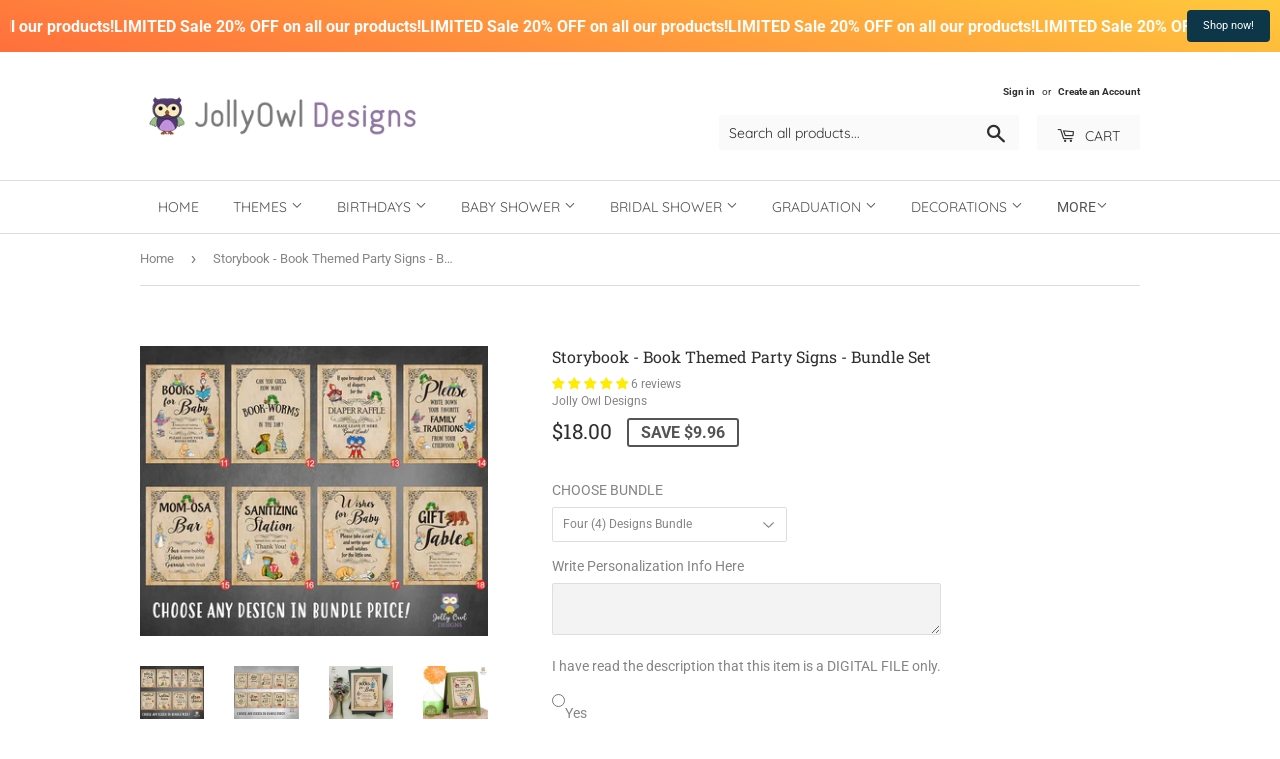

--- FILE ---
content_type: text/html; charset=utf-8
request_url: https://jollyowldesigns.com/products/storybook-book-themed-party-signs-bundle-set
body_size: 35288
content:
<!doctype html>
<html class="no-touch no-js">
<head>
<!-- Google tag (gtag.js) -->
<script async src="https://www.googletagmanager.com/gtag/js?id=G-7NP7JN439Y"></script>
<script>
  window.dataLayer = window.dataLayer || [];
  function gtag(){dataLayer.push(arguments);}
  gtag('js', new Date());

  gtag('config', 'G-7NP7JN439Y');
</script>
  <meta name="p:domain_verify" content="7dbd4120bccb7edc1fb23407c9976677"/>
  <script>(function(H){H.className=H.className.replace(/\bno-js\b/,'js')})(document.documentElement)</script>
  <!-- Basic page needs ================================================== -->
  <meta charset="utf-8">
  <meta http-equiv="X-UA-Compatible" content="IE=edge,chrome=1">

  

  <!-- Title and description ================================================== -->
  <title>
  Storybook - Book Themed Party Signs - Bundle Set &ndash; Jolly Owl Designs
  </title>

  
    <meta name="description" content="These party signs are a perfect addition to your Story Book Themed party! Bundle up and save! Choose from a variety of popular party signs.">
  

  <!-- Product meta ================================================== -->
  <!-- /snippets/social-meta-tags.liquid -->




<meta property="og:site_name" content="Jolly Owl Designs">
<meta property="og:url" content="https://jollyowldesigns.com/products/storybook-book-themed-party-signs-bundle-set">
<meta property="og:title" content="Storybook - Book Themed Party Signs - Bundle Set">
<meta property="og:type" content="product">
<meta property="og:description" content="These party signs are a perfect addition to your Story Book Themed party! Bundle up and save! Choose from a variety of popular party signs.">

  <meta property="og:price:amount" content="18.00">
  <meta property="og:price:currency" content="USD">

<meta property="og:image" content="http://jollyowldesigns.com/cdn/shop/products/Storybook_-BookThemedbabyShowerorBirthdayPartyBUNDLESIGNS_1200x1200.jpg?v=1643782362"><meta property="og:image" content="http://jollyowldesigns.com/cdn/shop/products/MOCK_BUNDLESIGNS_cea86958-4414-4c73-a4a3-7ed2b0bdd812_1200x1200.jpg?v=1643782362"><meta property="og:image" content="http://jollyowldesigns.com/cdn/shop/products/StorybookBookThemedbabyShowerBirthdayParty-Booksforthebaby-BringabookSign-DigitalPrintable_4098d7a7-2e72-4b32-a2bb-620860399e10_1200x1200.jpg?v=1643782977">
<meta property="og:image:secure_url" content="https://jollyowldesigns.com/cdn/shop/products/Storybook_-BookThemedbabyShowerorBirthdayPartyBUNDLESIGNS_1200x1200.jpg?v=1643782362"><meta property="og:image:secure_url" content="https://jollyowldesigns.com/cdn/shop/products/MOCK_BUNDLESIGNS_cea86958-4414-4c73-a4a3-7ed2b0bdd812_1200x1200.jpg?v=1643782362"><meta property="og:image:secure_url" content="https://jollyowldesigns.com/cdn/shop/products/StorybookBookThemedbabyShowerBirthdayParty-Booksforthebaby-BringabookSign-DigitalPrintable_4098d7a7-2e72-4b32-a2bb-620860399e10_1200x1200.jpg?v=1643782977">


<meta name="twitter:card" content="summary_large_image">
<meta name="twitter:title" content="Storybook - Book Themed Party Signs - Bundle Set">
<meta name="twitter:description" content="These party signs are a perfect addition to your Story Book Themed party! Bundle up and save! Choose from a variety of popular party signs.">


  <!-- Helpers ================================================== -->
  <link rel="canonical" href="https://jollyowldesigns.com/products/storybook-book-themed-party-signs-bundle-set">
  <meta name="viewport" content="width=device-width,initial-scale=1">

  <!-- CSS ================================================== -->
  <link href="//jollyowldesigns.com/cdn/shop/t/14/assets/theme.scss.css?v=134189246931471284491759417574" rel="stylesheet" type="text/css" media="all" />

  <!-- Header hook for plugins ================================================== -->
  <script>window.performance && window.performance.mark && window.performance.mark('shopify.content_for_header.start');</script><meta id="shopify-digital-wallet" name="shopify-digital-wallet" content="/26750943307/digital_wallets/dialog">
<meta name="shopify-checkout-api-token" content="19ff870b77591d065b836f328cefb3f8">
<meta id="in-context-paypal-metadata" data-shop-id="26750943307" data-venmo-supported="false" data-environment="production" data-locale="en_US" data-paypal-v4="true" data-currency="USD">
<link rel="alternate" type="application/json+oembed" href="https://jollyowldesigns.com/products/storybook-book-themed-party-signs-bundle-set.oembed">
<script async="async" src="/checkouts/internal/preloads.js?locale=en-US"></script>
<script id="shopify-features" type="application/json">{"accessToken":"19ff870b77591d065b836f328cefb3f8","betas":["rich-media-storefront-analytics"],"domain":"jollyowldesigns.com","predictiveSearch":true,"shopId":26750943307,"locale":"en"}</script>
<script>var Shopify = Shopify || {};
Shopify.shop = "jolly-owl-designs.myshopify.com";
Shopify.locale = "en";
Shopify.currency = {"active":"USD","rate":"1.0"};
Shopify.country = "US";
Shopify.theme = {"name":"Supply-Nov 7","id":78928478283,"schema_name":"Supply","schema_version":"8.8.0","theme_store_id":679,"role":"main"};
Shopify.theme.handle = "null";
Shopify.theme.style = {"id":null,"handle":null};
Shopify.cdnHost = "jollyowldesigns.com/cdn";
Shopify.routes = Shopify.routes || {};
Shopify.routes.root = "/";</script>
<script type="module">!function(o){(o.Shopify=o.Shopify||{}).modules=!0}(window);</script>
<script>!function(o){function n(){var o=[];function n(){o.push(Array.prototype.slice.apply(arguments))}return n.q=o,n}var t=o.Shopify=o.Shopify||{};t.loadFeatures=n(),t.autoloadFeatures=n()}(window);</script>
<script id="shop-js-analytics" type="application/json">{"pageType":"product"}</script>
<script defer="defer" async type="module" src="//jollyowldesigns.com/cdn/shopifycloud/shop-js/modules/v2/client.init-shop-cart-sync_D0dqhulL.en.esm.js"></script>
<script defer="defer" async type="module" src="//jollyowldesigns.com/cdn/shopifycloud/shop-js/modules/v2/chunk.common_CpVO7qML.esm.js"></script>
<script type="module">
  await import("//jollyowldesigns.com/cdn/shopifycloud/shop-js/modules/v2/client.init-shop-cart-sync_D0dqhulL.en.esm.js");
await import("//jollyowldesigns.com/cdn/shopifycloud/shop-js/modules/v2/chunk.common_CpVO7qML.esm.js");

  window.Shopify.SignInWithShop?.initShopCartSync?.({"fedCMEnabled":true,"windoidEnabled":true});

</script>
<script>(function() {
  var isLoaded = false;
  function asyncLoad() {
    if (isLoaded) return;
    isLoaded = true;
    var urls = ["https:\/\/app.sixads.net\/sixads.js?shop=jolly-owl-designs.myshopify.com","https:\/\/apps.techdignity.com\/product-information\/public\/js\/load-pio.js?shop=jolly-owl-designs.myshopify.com","https:\/\/phplaravel-1289159-4675884.cloudwaysapps.com\/custom.js?shop=jolly-owl-designs.myshopify.com"];
    for (var i = 0; i < urls.length; i++) {
      var s = document.createElement('script');
      s.type = 'text/javascript';
      s.async = true;
      s.src = urls[i];
      var x = document.getElementsByTagName('script')[0];
      x.parentNode.insertBefore(s, x);
    }
  };
  if(window.attachEvent) {
    window.attachEvent('onload', asyncLoad);
  } else {
    window.addEventListener('load', asyncLoad, false);
  }
})();</script>
<script id="__st">var __st={"a":26750943307,"offset":28800,"reqid":"70f244c5-2ec6-4e20-8bd0-d8308b9cdcc6-1763884980","pageurl":"jollyowldesigns.com\/products\/storybook-book-themed-party-signs-bundle-set","u":"a8581f702875","p":"product","rtyp":"product","rid":6676991639627};</script>
<script>window.ShopifyPaypalV4VisibilityTracking = true;</script>
<script id="captcha-bootstrap">!function(){'use strict';const t='contact',e='account',n='new_comment',o=[[t,t],['blogs',n],['comments',n],[t,'customer']],c=[[e,'customer_login'],[e,'guest_login'],[e,'recover_customer_password'],[e,'create_customer']],r=t=>t.map((([t,e])=>`form[action*='/${t}']:not([data-nocaptcha='true']) input[name='form_type'][value='${e}']`)).join(','),a=t=>()=>t?[...document.querySelectorAll(t)].map((t=>t.form)):[];function s(){const t=[...o],e=r(t);return a(e)}const i='password',u='form_key',d=['recaptcha-v3-token','g-recaptcha-response','h-captcha-response',i],f=()=>{try{return window.sessionStorage}catch{return}},m='__shopify_v',_=t=>t.elements[u];function p(t,e,n=!1){try{const o=window.sessionStorage,c=JSON.parse(o.getItem(e)),{data:r}=function(t){const{data:e,action:n}=t;return t[m]||n?{data:e,action:n}:{data:t,action:n}}(c);for(const[e,n]of Object.entries(r))t.elements[e]&&(t.elements[e].value=n);n&&o.removeItem(e)}catch(o){console.error('form repopulation failed',{error:o})}}const l='form_type',E='cptcha';function T(t){t.dataset[E]=!0}const w=window,h=w.document,L='Shopify',v='ce_forms',y='captcha';let A=!1;((t,e)=>{const n=(g='f06e6c50-85a8-45c8-87d0-21a2b65856fe',I='https://cdn.shopify.com/shopifycloud/storefront-forms-hcaptcha/ce_storefront_forms_captcha_hcaptcha.v1.5.2.iife.js',D={infoText:'Protected by hCaptcha',privacyText:'Privacy',termsText:'Terms'},(t,e,n)=>{const o=w[L][v],c=o.bindForm;if(c)return c(t,g,e,D).then(n);var r;o.q.push([[t,g,e,D],n]),r=I,A||(h.body.append(Object.assign(h.createElement('script'),{id:'captcha-provider',async:!0,src:r})),A=!0)});var g,I,D;w[L]=w[L]||{},w[L][v]=w[L][v]||{},w[L][v].q=[],w[L][y]=w[L][y]||{},w[L][y].protect=function(t,e){n(t,void 0,e),T(t)},Object.freeze(w[L][y]),function(t,e,n,w,h,L){const[v,y,A,g]=function(t,e,n){const i=e?o:[],u=t?c:[],d=[...i,...u],f=r(d),m=r(i),_=r(d.filter((([t,e])=>n.includes(e))));return[a(f),a(m),a(_),s()]}(w,h,L),I=t=>{const e=t.target;return e instanceof HTMLFormElement?e:e&&e.form},D=t=>v().includes(t);t.addEventListener('submit',(t=>{const e=I(t);if(!e)return;const n=D(e)&&!e.dataset.hcaptchaBound&&!e.dataset.recaptchaBound,o=_(e),c=g().includes(e)&&(!o||!o.value);(n||c)&&t.preventDefault(),c&&!n&&(function(t){try{if(!f())return;!function(t){const e=f();if(!e)return;const n=_(t);if(!n)return;const o=n.value;o&&e.removeItem(o)}(t);const e=Array.from(Array(32),(()=>Math.random().toString(36)[2])).join('');!function(t,e){_(t)||t.append(Object.assign(document.createElement('input'),{type:'hidden',name:u})),t.elements[u].value=e}(t,e),function(t,e){const n=f();if(!n)return;const o=[...t.querySelectorAll(`input[type='${i}']`)].map((({name:t})=>t)),c=[...d,...o],r={};for(const[a,s]of new FormData(t).entries())c.includes(a)||(r[a]=s);n.setItem(e,JSON.stringify({[m]:1,action:t.action,data:r}))}(t,e)}catch(e){console.error('failed to persist form',e)}}(e),e.submit())}));const S=(t,e)=>{t&&!t.dataset[E]&&(n(t,e.some((e=>e===t))),T(t))};for(const o of['focusin','change'])t.addEventListener(o,(t=>{const e=I(t);D(e)&&S(e,y())}));const B=e.get('form_key'),M=e.get(l),P=B&&M;t.addEventListener('DOMContentLoaded',(()=>{const t=y();if(P)for(const e of t)e.elements[l].value===M&&p(e,B);[...new Set([...A(),...v().filter((t=>'true'===t.dataset.shopifyCaptcha))])].forEach((e=>S(e,t)))}))}(h,new URLSearchParams(w.location.search),n,t,e,['guest_login'])})(!0,!0)}();</script>
<script integrity="sha256-52AcMU7V7pcBOXWImdc/TAGTFKeNjmkeM1Pvks/DTgc=" data-source-attribution="shopify.loadfeatures" defer="defer" src="//jollyowldesigns.com/cdn/shopifycloud/storefront/assets/storefront/load_feature-81c60534.js" crossorigin="anonymous"></script>
<script data-source-attribution="shopify.dynamic_checkout.dynamic.init">var Shopify=Shopify||{};Shopify.PaymentButton=Shopify.PaymentButton||{isStorefrontPortableWallets:!0,init:function(){window.Shopify.PaymentButton.init=function(){};var t=document.createElement("script");t.src="https://jollyowldesigns.com/cdn/shopifycloud/portable-wallets/latest/portable-wallets.en.js",t.type="module",document.head.appendChild(t)}};
</script>
<script data-source-attribution="shopify.dynamic_checkout.buyer_consent">
  function portableWalletsHideBuyerConsent(e){var t=document.getElementById("shopify-buyer-consent"),n=document.getElementById("shopify-subscription-policy-button");t&&n&&(t.classList.add("hidden"),t.setAttribute("aria-hidden","true"),n.removeEventListener("click",e))}function portableWalletsShowBuyerConsent(e){var t=document.getElementById("shopify-buyer-consent"),n=document.getElementById("shopify-subscription-policy-button");t&&n&&(t.classList.remove("hidden"),t.removeAttribute("aria-hidden"),n.addEventListener("click",e))}window.Shopify?.PaymentButton&&(window.Shopify.PaymentButton.hideBuyerConsent=portableWalletsHideBuyerConsent,window.Shopify.PaymentButton.showBuyerConsent=portableWalletsShowBuyerConsent);
</script>
<script data-source-attribution="shopify.dynamic_checkout.cart.bootstrap">document.addEventListener("DOMContentLoaded",(function(){function t(){return document.querySelector("shopify-accelerated-checkout-cart, shopify-accelerated-checkout")}if(t())Shopify.PaymentButton.init();else{new MutationObserver((function(e,n){t()&&(Shopify.PaymentButton.init(),n.disconnect())})).observe(document.body,{childList:!0,subtree:!0})}}));
</script>
<script id='scb4127' type='text/javascript' async='' src='https://jollyowldesigns.com/cdn/shopifycloud/privacy-banner/storefront-banner.js'></script><link id="shopify-accelerated-checkout-styles" rel="stylesheet" media="screen" href="https://jollyowldesigns.com/cdn/shopifycloud/portable-wallets/latest/accelerated-checkout-backwards-compat.css" crossorigin="anonymous">
<style id="shopify-accelerated-checkout-cart">
        #shopify-buyer-consent {
  margin-top: 1em;
  display: inline-block;
  width: 100%;
}

#shopify-buyer-consent.hidden {
  display: none;
}

#shopify-subscription-policy-button {
  background: none;
  border: none;
  padding: 0;
  text-decoration: underline;
  font-size: inherit;
  cursor: pointer;
}

#shopify-subscription-policy-button::before {
  box-shadow: none;
}

      </style>

<script>window.performance && window.performance.mark && window.performance.mark('shopify.content_for_header.end');</script>

  
  

  <script src="//jollyowldesigns.com/cdn/shop/t/14/assets/jquery-2.2.3.min.js?v=58211863146907186831572924310" type="text/javascript"></script>

  <script src="//jollyowldesigns.com/cdn/shop/t/14/assets/lazysizes.min.js?v=8147953233334221341572924311" async="async"></script>
  <script src="//jollyowldesigns.com/cdn/shop/t/14/assets/vendor.js?v=106177282645720727331572924314" defer="defer"></script>
  <script src="//jollyowldesigns.com/cdn/shop/t/14/assets/theme.js?v=28145762124748886391572924320" defer="defer"></script>

<meta name="p:domain_verify" content="849332de80d5445fa9cc7a4282eb8b63"/>
  
<!-- Start of Judge.me Core -->
<link rel="dns-prefetch" href="https://cdn.judge.me/">
<script data-cfasync='false' class='jdgm-settings-script'>window.jdgmSettings={"pagination":5,"disable_web_reviews":true,"badge_no_review_text":"No reviews","badge_n_reviews_text":"{{ n }} review/reviews","badge_star_color":"#feec03","hide_badge_preview_if_no_reviews":true,"badge_hide_text":false,"enforce_center_preview_badge":false,"widget_title":"Customer Reviews","widget_open_form_text":"Write a review","widget_close_form_text":"Cancel review","widget_refresh_page_text":"Refresh page","widget_summary_text":"Based on {{ number_of_reviews }} review/reviews","widget_no_review_text":"Be the first to write a review","widget_name_field_text":"Display name","widget_verified_name_field_text":"Verified Name (public)","widget_name_placeholder_text":"Display name","widget_required_field_error_text":"This field is required.","widget_email_field_text":"Email address","widget_verified_email_field_text":"Verified Email (private, can not be edited)","widget_email_placeholder_text":"Your email address","widget_email_field_error_text":"Please enter a valid email address.","widget_rating_field_text":"Rating","widget_review_title_field_text":"Review Title","widget_review_title_placeholder_text":"Give your review a title","widget_review_body_field_text":"Review content","widget_review_body_placeholder_text":"Start writing here...","widget_pictures_field_text":"Picture/Video (optional)","widget_submit_review_text":"Submit Review","widget_submit_verified_review_text":"Submit Verified Review","widget_submit_success_msg_with_auto_publish":"Thank you! Please refresh the page in a few moments to see your review. You can remove or edit your review by logging into \u003ca href='https://judge.me/login' target='_blank' rel='nofollow noopener'\u003eJudge.me\u003c/a\u003e","widget_submit_success_msg_no_auto_publish":"Thank you! Your review will be published as soon as it is approved by the shop admin. You can remove or edit your review by logging into \u003ca href='https://judge.me/login' target='_blank' rel='nofollow noopener'\u003eJudge.me\u003c/a\u003e","widget_show_default_reviews_out_of_total_text":"Showing {{ n_reviews_shown }} out of {{ n_reviews }} reviews.","widget_show_all_link_text":"Show all","widget_show_less_link_text":"Show less","widget_author_said_text":"{{ reviewer_name }} said:","widget_days_text":"{{ n }} days ago","widget_weeks_text":"{{ n }} week/weeks ago","widget_months_text":"{{ n }} month/months ago","widget_years_text":"{{ n }} year/years ago","widget_yesterday_text":"Yesterday","widget_today_text":"Today","widget_replied_text":"\u003e\u003e {{ shop_name }} replied:","widget_read_more_text":"Read more","widget_rating_filter_see_all_text":"See all reviews","widget_sorting_most_recent_text":"Most Recent","widget_sorting_highest_rating_text":"Highest Rating","widget_sorting_lowest_rating_text":"Lowest Rating","widget_sorting_with_pictures_text":"Only Pictures","widget_sorting_most_helpful_text":"Most Helpful","widget_open_question_form_text":"Ask a question","widget_reviews_subtab_text":"Reviews","widget_questions_subtab_text":"Questions","widget_question_label_text":"Question","widget_answer_label_text":"Answer","widget_question_placeholder_text":"Write your question here","widget_submit_question_text":"Submit Question","widget_question_submit_success_text":"Thank you for your question! We will notify you once it gets answered.","widget_star_color":"#feec03","verified_badge_text":"Verified","verified_badge_placement":"left-of-reviewer-name","widget_hide_border":false,"widget_social_share":false,"all_reviews_include_out_of_store_products":true,"all_reviews_out_of_store_text":"(out of store)","all_reviews_product_name_prefix_text":"about","enable_review_pictures":true,"widget_product_reviews_subtab_text":"Product Reviews","widget_shop_reviews_subtab_text":"Shop Reviews","widget_write_a_store_review_text":"Write a Store Review","widget_other_languages_heading":"Reviews in Other Languages","widget_translate_review_text":"Translate review to {{ language }}","widget_translating_review_text":"Translating...","widget_show_original_translation_text":"Show original ({{ language }})","widget_translate_review_failed_text":"Review couldn't be translated.","widget_translate_review_retry_text":"Retry","widget_translate_review_try_again_later_text":"Try again later","widget_sorting_pictures_first_text":"Pictures First","floating_tab_button_name":"★ Reviews","floating_tab_title":"Let customers speak for us","floating_tab_url":"","floating_tab_url_enabled":false,"all_reviews_text_badge_text":"Customers rate us {{ shop.metafields.judgeme.all_reviews_rating | round: 1 }}/5 based on {{ shop.metafields.judgeme.all_reviews_count }} reviews.","all_reviews_text_badge_text_branded_style":"{{ shop.metafields.judgeme.all_reviews_rating | round: 1 }} out of 5 stars based on {{ shop.metafields.judgeme.all_reviews_count }} reviews","all_reviews_text_badge_url":"","featured_carousel_title":"Let customers speak for us","featured_carousel_count_text":"from {{ n }} reviews","featured_carousel_url":"","featured_carousel_height":150,"featured_carousel_image_size":160,"verified_count_badge_url":"","widget_star_use_custom_color":true,"picture_reminder_submit_button":"Upload Pictures","enable_review_videos":true,"widget_sorting_videos_first_text":"Videos First","widget_review_pending_text":"Pending","remove_microdata_snippet":false,"preview_badge_no_question_text":"No questions","preview_badge_n_question_text":"{{ number_of_questions }} question/questions","widget_search_bar_placeholder":"Search reviews","widget_sorting_verified_only_text":"Verified only","featured_carousel_theme":"aligned","featured_carousel_more_reviews_button_text":"Read more reviews","featured_carousel_view_product_button_text":"View product","all_reviews_page_load_more_text":"Load More Reviews","widget_public_name_text":"displayed publicly like","default_reviewer_name_has_non_latin":true,"widget_reviewer_anonymous":"Anonymous","medals_widget_title":"Judge.me Review Medals","widget_invalid_yt_video_url_error_text":"Not a YouTube video URL","widget_max_length_field_error_text":"Please enter no more than {0} characters.","widget_verified_by_shop_text":"Verified by Shop","widget_load_with_code_splitting":true,"widget_ugc_title":"Made by us, Shared by you","widget_ugc_subtitle":"Tag us to see your picture featured in our page","widget_ugc_primary_button_text":"Buy Now","widget_ugc_secondary_button_text":"Load More","widget_ugc_reviews_button_text":"View Reviews","widget_rating_metafield_value_type":true,"widget_summary_average_rating_text":"{{ average_rating }} out of 5","widget_media_grid_title":"Customer photos \u0026 videos","widget_media_grid_see_more_text":"See more","widget_verified_by_judgeme_text":"Verified by Judge.me","widget_verified_by_judgeme_text_in_store_medals":"Verified by Judge.me","widget_media_field_exceed_quantity_message":"Sorry, we can only accept {{ max_media }} for one review.","widget_media_field_exceed_limit_message":"{{ file_name }} is too large, please select a {{ media_type }} less than {{ size_limit }}MB.","widget_review_submitted_text":"Review Submitted!","widget_question_submitted_text":"Question Submitted!","widget_close_form_text_question":"Cancel","widget_write_your_answer_here_text":"Write your answer here","widget_enabled_branded_link":true,"widget_show_collected_by_judgeme":false,"widget_collected_by_judgeme_text":"collected by Judge.me","widget_load_more_text":"Load More","widget_full_review_text":"Full Review","widget_read_more_reviews_text":"Read More Reviews","widget_read_questions_text":"Read Questions","widget_questions_and_answers_text":"Questions \u0026 Answers","widget_verified_by_text":"Verified by","widget_verified_text":"Verified","widget_number_of_reviews_text":"{{ number_of_reviews }} reviews","widget_back_button_text":"Back","widget_next_button_text":"Next","widget_custom_forms_filter_button":"Filters","custom_forms_style":"vertical","how_reviews_are_collected":"How reviews are collected?","widget_gdpr_statement":"How we use your data: We'll only contact you about the review you left, and only if necessary. By submitting your review, you agree to Judge.me's \u003ca href='https://judge.me/terms' target='_blank' rel='nofollow noopener'\u003eterms\u003c/a\u003e, \u003ca href='https://judge.me/privacy' target='_blank' rel='nofollow noopener'\u003eprivacy\u003c/a\u003e and \u003ca href='https://judge.me/content-policy' target='_blank' rel='nofollow noopener'\u003econtent\u003c/a\u003e policies.","review_snippet_widget_round_border_style":true,"review_snippet_widget_card_color":"#FFFFFF","review_snippet_widget_slider_arrows_background_color":"#FFFFFF","review_snippet_widget_slider_arrows_color":"#000000","review_snippet_widget_star_color":"#108474","all_reviews_product_variant_label_text":"Variant: ","widget_show_verified_branding":false,"redirect_reviewers_invited_via_email":"review_widget","review_content_screen_title_text":"How would you rate this product?","review_content_introduction_text":"We would love it if you would share a bit about your experience.","one_star_review_guidance_text":"Poor","five_star_review_guidance_text":"Great","customer_information_screen_title_text":"About you","customer_information_introduction_text":"Please tell us more about you.","custom_questions_screen_title_text":"Your experience in more detail","custom_questions_introduction_text":"Here are a few questions to help us understand more about your experience.","review_submitted_screen_title_text":"Thanks for your review!","review_submitted_screen_thank_you_text":"We are processing it and it will appear on the store soon.","review_submitted_screen_email_verification_text":"Please confirm your email by clicking the link we just sent you. This helps us keep reviews authentic.","review_submitted_request_store_review_text":"Would you like to share your experience of shopping with us?","review_submitted_review_other_products_text":"Would you like to review these products?","reviewer_media_screen_title_picture_text":"Share a picture","reviewer_media_introduction_picture_text":"Upload a photo to support your review.","reviewer_media_screen_title_video_text":"Share a video","reviewer_media_introduction_video_text":"Upload a video to support your review.","reviewer_media_screen_title_picture_or_video_text":"Share a picture or video","reviewer_media_introduction_picture_or_video_text":"Upload a photo or video to support your review.","reviewer_media_youtube_url_text":"Paste your Youtube URL here","advanced_settings_next_step_button_text":"Next","advanced_settings_close_review_button_text":"Close","write_review_flow_required_text":"Required","write_review_flow_privacy_message_text":"We respect your privacy.","write_review_flow_anonymous_text":"Post review as anonymous","write_review_flow_visibility_text":"This won't be visible to other customers.","write_review_flow_multiple_selection_help_text":"Select as many as you like","write_review_flow_single_selection_help_text":"Select one option","write_review_flow_required_field_error_text":"This field is required","write_review_flow_invalid_email_error_text":"Please enter a valid email address","write_review_flow_max_length_error_text":"Max. {{ max_length }} characters.","write_review_flow_media_upload_text":"\u003cb\u003eClick to upload\u003c/b\u003e or drag and drop","write_review_flow_gdpr_statement":"We'll only contact you about your review if necessary. By submitting your review, you agree to our \u003ca href='https://judge.me/terms' target='_blank' rel='nofollow noopener'\u003eterms and conditions\u003c/a\u003e and \u003ca href='https://judge.me/privacy' target='_blank' rel='nofollow noopener'\u003eprivacy policy\u003c/a\u003e.","transparency_badges_collected_via_store_invite_text":"Review collected via store invitation","transparency_badges_from_another_provider_text":"Review collected from another provider","transparency_badges_collected_from_store_visitor_text":"Review collected from a store visitor","transparency_badges_written_in_google_text":"Review written in Google","transparency_badges_written_in_etsy_text":"Review written in Etsy","transparency_badges_written_in_shop_app_text":"Review written in Shop App","transparency_badges_earned_reward_text":"Review earned a reward for future purchase","preview_badge_collection_page_install_preference":true,"preview_badge_home_page_install_preference":true,"preview_badge_product_page_install_preference":true,"review_widget_best_location":true,"platform":"shopify","branding_url":"https://app.judge.me/reviews/stores/jollyowldesigns.com","branding_text":"Powered by Judge.me","locale":"en","reply_name":"Jolly Owl Designs","widget_version":"2.1","footer":true,"autopublish":false,"review_dates":true,"enable_custom_form":false,"shop_use_review_site":true,"shop_locale":"en","enable_multi_locales_translations":true,"show_review_title_input":true,"review_verification_email_status":"always","can_be_branded":true,"reply_name_text":"Jolly Owl Designs"};</script> <style class='jdgm-settings-style'>.jdgm-xx{left:0}:not(.jdgm-prev-badge__stars)>.jdgm-star{color:#feec03}.jdgm-histogram .jdgm-star.jdgm-star{color:#feec03}.jdgm-preview-badge .jdgm-star.jdgm-star{color:#feec03}.jdgm-widget .jdgm-write-rev-link{display:none}.jdgm-widget .jdgm-rev-widg[data-number-of-reviews='0']{display:none}.jdgm-prev-badge[data-average-rating='0.00']{display:none !important}.jdgm-author-all-initials{display:none !important}.jdgm-author-last-initial{display:none !important}.jdgm-rev-widg__title{visibility:hidden}.jdgm-rev-widg__summary-text{visibility:hidden}.jdgm-prev-badge__text{visibility:hidden}.jdgm-rev__replier:before{content:'Jolly Owl Designs'}.jdgm-rev__prod-link-prefix:before{content:'about'}.jdgm-rev__variant-label:before{content:'Variant: '}.jdgm-rev__out-of-store-text:before{content:'(out of store)'}@media only screen and (min-width: 768px){.jdgm-rev__pics .jdgm-rev_all-rev-page-picture-separator,.jdgm-rev__pics .jdgm-rev__product-picture{display:none}}@media only screen and (max-width: 768px){.jdgm-rev__pics .jdgm-rev_all-rev-page-picture-separator,.jdgm-rev__pics .jdgm-rev__product-picture{display:none}}.jdgm-verified-count-badget[data-from-snippet="true"]{display:none !important}.jdgm-carousel-wrapper[data-from-snippet="true"]{display:none !important}.jdgm-all-reviews-text[data-from-snippet="true"]{display:none !important}.jdgm-medals-section[data-from-snippet="true"]{display:none !important}.jdgm-ugc-media-wrapper[data-from-snippet="true"]{display:none !important}
</style> <style class='jdgm-settings-style'></style>

  
  
  
  <style class='jdgm-miracle-styles'>
  @-webkit-keyframes jdgm-spin{0%{-webkit-transform:rotate(0deg);-ms-transform:rotate(0deg);transform:rotate(0deg)}100%{-webkit-transform:rotate(359deg);-ms-transform:rotate(359deg);transform:rotate(359deg)}}@keyframes jdgm-spin{0%{-webkit-transform:rotate(0deg);-ms-transform:rotate(0deg);transform:rotate(0deg)}100%{-webkit-transform:rotate(359deg);-ms-transform:rotate(359deg);transform:rotate(359deg)}}@font-face{font-family:'JudgemeStar';src:url("[data-uri]") format("woff");font-weight:normal;font-style:normal}.jdgm-star{font-family:'JudgemeStar';display:inline !important;text-decoration:none !important;padding:0 4px 0 0 !important;margin:0 !important;font-weight:bold;opacity:1;-webkit-font-smoothing:antialiased;-moz-osx-font-smoothing:grayscale}.jdgm-star:hover{opacity:1}.jdgm-star:last-of-type{padding:0 !important}.jdgm-star.jdgm--on:before{content:"\e000"}.jdgm-star.jdgm--off:before{content:"\e001"}.jdgm-star.jdgm--half:before{content:"\e002"}.jdgm-widget *{margin:0;line-height:1.4;-webkit-box-sizing:border-box;-moz-box-sizing:border-box;box-sizing:border-box;-webkit-overflow-scrolling:touch}.jdgm-hidden{display:none !important;visibility:hidden !important}.jdgm-temp-hidden{display:none}.jdgm-spinner{width:40px;height:40px;margin:auto;border-radius:50%;border-top:2px solid #eee;border-right:2px solid #eee;border-bottom:2px solid #eee;border-left:2px solid #ccc;-webkit-animation:jdgm-spin 0.8s infinite linear;animation:jdgm-spin 0.8s infinite linear}.jdgm-prev-badge{display:block !important}

</style>


  
  
   


<script data-cfasync='false' class='jdgm-script'>
!function(e){window.jdgm=window.jdgm||{},jdgm.CDN_HOST="https://cdn.judge.me/",
jdgm.docReady=function(d){(e.attachEvent?"complete"===e.readyState:"loading"!==e.readyState)?
setTimeout(d,0):e.addEventListener("DOMContentLoaded",d)},jdgm.loadCSS=function(d,t,o,s){
!o&&jdgm.loadCSS.requestedUrls.indexOf(d)>=0||(jdgm.loadCSS.requestedUrls.push(d),
(s=e.createElement("link")).rel="stylesheet",s.class="jdgm-stylesheet",s.media="nope!",
s.href=d,s.onload=function(){this.media="all",t&&setTimeout(t)},e.body.appendChild(s))},
jdgm.loadCSS.requestedUrls=[],jdgm.docReady(function(){(window.jdgmLoadCSS||e.querySelectorAll(
".jdgm-widget, .jdgm-all-reviews-page").length>0)&&(jdgmSettings.widget_load_with_code_splitting?
parseFloat(jdgmSettings.widget_version)>=3?jdgm.loadCSS(jdgm.CDN_HOST+"widget_v3/base.css"):
jdgm.loadCSS(jdgm.CDN_HOST+"widget/base.css"):jdgm.loadCSS(jdgm.CDN_HOST+"shopify_v2.css"))})}(document);
</script>
<script async data-cfasync="false" type="text/javascript" src="https://cdn.judge.me/loader.js"></script>

<noscript><link rel="stylesheet" type="text/css" media="all" href="https://cdn.judge.me/shopify_v2.css"></noscript>
<!-- End of Judge.me Core -->



    <link rel="preconnect dns-prefetch" href="https://ufe.helixo.co" />
    <script>
    
      
    window.ufeStore = {
      collections: [261883396171,151167828043,141383696459,141481705547,151230382155,165558714443,167899267147],
      tags: ['baby shower', 'book theme', 'book themed', 'bundle set', 'customize', 'gender neutral', 'party signs', 'printable', 'storybook', 'storybook baby shower', 'storybook bundle', 'storybook signs', 'table signs'],
      selectedVariantId: 39663276392523,
      moneyFormat: "${{amount}}",
      moneyFormatWithCurrency: "${{amount}} USD",
      currency: "USD",
      customerId: null,
      productAvailable: true,
      productMapping: []
    }
    
    
      window.ufeStore.cartTotal = 0;
      
     
      </script>
    <script type="module">window.ufeStore.es6 = true;</script>
    <script>
    
    </script>
  <script>
        window.zoorixCartData = {
          currency: "USD",
          currency_symbol: "$",
          
          original_total_price: 0,
          total_discount: 0,
          item_count: 0,
          items: [
              
          ]
       	  
        }
</script>
<!-- BEGIN app block: shopify://apps/judge-me-reviews/blocks/judgeme_core/61ccd3b1-a9f2-4160-9fe9-4fec8413e5d8 --><!-- Start of Judge.me Core -->




<link rel="dns-prefetch" href="https://cdnwidget.judge.me">
<link rel="dns-prefetch" href="https://cdn.judge.me">
<link rel="dns-prefetch" href="https://cdn1.judge.me">
<link rel="dns-prefetch" href="https://api.judge.me">

<script data-cfasync='false' class='jdgm-settings-script'>window.jdgmSettings={"pagination":5,"disable_web_reviews":true,"badge_no_review_text":"No reviews","badge_n_reviews_text":"{{ n }} review/reviews","badge_star_color":"#feec03","hide_badge_preview_if_no_reviews":true,"badge_hide_text":false,"enforce_center_preview_badge":false,"widget_title":"Customer Reviews","widget_open_form_text":"Write a review","widget_close_form_text":"Cancel review","widget_refresh_page_text":"Refresh page","widget_summary_text":"Based on {{ number_of_reviews }} review/reviews","widget_no_review_text":"Be the first to write a review","widget_name_field_text":"Display name","widget_verified_name_field_text":"Verified Name (public)","widget_name_placeholder_text":"Display name","widget_required_field_error_text":"This field is required.","widget_email_field_text":"Email address","widget_verified_email_field_text":"Verified Email (private, can not be edited)","widget_email_placeholder_text":"Your email address","widget_email_field_error_text":"Please enter a valid email address.","widget_rating_field_text":"Rating","widget_review_title_field_text":"Review Title","widget_review_title_placeholder_text":"Give your review a title","widget_review_body_field_text":"Review content","widget_review_body_placeholder_text":"Start writing here...","widget_pictures_field_text":"Picture/Video (optional)","widget_submit_review_text":"Submit Review","widget_submit_verified_review_text":"Submit Verified Review","widget_submit_success_msg_with_auto_publish":"Thank you! Please refresh the page in a few moments to see your review. You can remove or edit your review by logging into \u003ca href='https://judge.me/login' target='_blank' rel='nofollow noopener'\u003eJudge.me\u003c/a\u003e","widget_submit_success_msg_no_auto_publish":"Thank you! Your review will be published as soon as it is approved by the shop admin. You can remove or edit your review by logging into \u003ca href='https://judge.me/login' target='_blank' rel='nofollow noopener'\u003eJudge.me\u003c/a\u003e","widget_show_default_reviews_out_of_total_text":"Showing {{ n_reviews_shown }} out of {{ n_reviews }} reviews.","widget_show_all_link_text":"Show all","widget_show_less_link_text":"Show less","widget_author_said_text":"{{ reviewer_name }} said:","widget_days_text":"{{ n }} days ago","widget_weeks_text":"{{ n }} week/weeks ago","widget_months_text":"{{ n }} month/months ago","widget_years_text":"{{ n }} year/years ago","widget_yesterday_text":"Yesterday","widget_today_text":"Today","widget_replied_text":"\u003e\u003e {{ shop_name }} replied:","widget_read_more_text":"Read more","widget_rating_filter_see_all_text":"See all reviews","widget_sorting_most_recent_text":"Most Recent","widget_sorting_highest_rating_text":"Highest Rating","widget_sorting_lowest_rating_text":"Lowest Rating","widget_sorting_with_pictures_text":"Only Pictures","widget_sorting_most_helpful_text":"Most Helpful","widget_open_question_form_text":"Ask a question","widget_reviews_subtab_text":"Reviews","widget_questions_subtab_text":"Questions","widget_question_label_text":"Question","widget_answer_label_text":"Answer","widget_question_placeholder_text":"Write your question here","widget_submit_question_text":"Submit Question","widget_question_submit_success_text":"Thank you for your question! We will notify you once it gets answered.","widget_star_color":"#feec03","verified_badge_text":"Verified","verified_badge_placement":"left-of-reviewer-name","widget_hide_border":false,"widget_social_share":false,"all_reviews_include_out_of_store_products":true,"all_reviews_out_of_store_text":"(out of store)","all_reviews_product_name_prefix_text":"about","enable_review_pictures":true,"widget_product_reviews_subtab_text":"Product Reviews","widget_shop_reviews_subtab_text":"Shop Reviews","widget_write_a_store_review_text":"Write a Store Review","widget_other_languages_heading":"Reviews in Other Languages","widget_translate_review_text":"Translate review to {{ language }}","widget_translating_review_text":"Translating...","widget_show_original_translation_text":"Show original ({{ language }})","widget_translate_review_failed_text":"Review couldn't be translated.","widget_translate_review_retry_text":"Retry","widget_translate_review_try_again_later_text":"Try again later","widget_sorting_pictures_first_text":"Pictures First","floating_tab_button_name":"★ Reviews","floating_tab_title":"Let customers speak for us","floating_tab_url":"","floating_tab_url_enabled":false,"all_reviews_text_badge_text":"Customers rate us {{ shop.metafields.judgeme.all_reviews_rating | round: 1 }}/5 based on {{ shop.metafields.judgeme.all_reviews_count }} reviews.","all_reviews_text_badge_text_branded_style":"{{ shop.metafields.judgeme.all_reviews_rating | round: 1 }} out of 5 stars based on {{ shop.metafields.judgeme.all_reviews_count }} reviews","all_reviews_text_badge_url":"","featured_carousel_title":"Let customers speak for us","featured_carousel_count_text":"from {{ n }} reviews","featured_carousel_url":"","featured_carousel_height":150,"featured_carousel_image_size":160,"verified_count_badge_url":"","widget_star_use_custom_color":true,"picture_reminder_submit_button":"Upload Pictures","enable_review_videos":true,"widget_sorting_videos_first_text":"Videos First","widget_review_pending_text":"Pending","remove_microdata_snippet":false,"preview_badge_no_question_text":"No questions","preview_badge_n_question_text":"{{ number_of_questions }} question/questions","widget_search_bar_placeholder":"Search reviews","widget_sorting_verified_only_text":"Verified only","featured_carousel_theme":"aligned","featured_carousel_more_reviews_button_text":"Read more reviews","featured_carousel_view_product_button_text":"View product","all_reviews_page_load_more_text":"Load More Reviews","widget_public_name_text":"displayed publicly like","default_reviewer_name_has_non_latin":true,"widget_reviewer_anonymous":"Anonymous","medals_widget_title":"Judge.me Review Medals","widget_invalid_yt_video_url_error_text":"Not a YouTube video URL","widget_max_length_field_error_text":"Please enter no more than {0} characters.","widget_verified_by_shop_text":"Verified by Shop","widget_load_with_code_splitting":true,"widget_ugc_title":"Made by us, Shared by you","widget_ugc_subtitle":"Tag us to see your picture featured in our page","widget_ugc_primary_button_text":"Buy Now","widget_ugc_secondary_button_text":"Load More","widget_ugc_reviews_button_text":"View Reviews","widget_rating_metafield_value_type":true,"widget_summary_average_rating_text":"{{ average_rating }} out of 5","widget_media_grid_title":"Customer photos \u0026 videos","widget_media_grid_see_more_text":"See more","widget_verified_by_judgeme_text":"Verified by Judge.me","widget_verified_by_judgeme_text_in_store_medals":"Verified by Judge.me","widget_media_field_exceed_quantity_message":"Sorry, we can only accept {{ max_media }} for one review.","widget_media_field_exceed_limit_message":"{{ file_name }} is too large, please select a {{ media_type }} less than {{ size_limit }}MB.","widget_review_submitted_text":"Review Submitted!","widget_question_submitted_text":"Question Submitted!","widget_close_form_text_question":"Cancel","widget_write_your_answer_here_text":"Write your answer here","widget_enabled_branded_link":true,"widget_show_collected_by_judgeme":false,"widget_collected_by_judgeme_text":"collected by Judge.me","widget_load_more_text":"Load More","widget_full_review_text":"Full Review","widget_read_more_reviews_text":"Read More Reviews","widget_read_questions_text":"Read Questions","widget_questions_and_answers_text":"Questions \u0026 Answers","widget_verified_by_text":"Verified by","widget_verified_text":"Verified","widget_number_of_reviews_text":"{{ number_of_reviews }} reviews","widget_back_button_text":"Back","widget_next_button_text":"Next","widget_custom_forms_filter_button":"Filters","custom_forms_style":"vertical","how_reviews_are_collected":"How reviews are collected?","widget_gdpr_statement":"How we use your data: We'll only contact you about the review you left, and only if necessary. By submitting your review, you agree to Judge.me's \u003ca href='https://judge.me/terms' target='_blank' rel='nofollow noopener'\u003eterms\u003c/a\u003e, \u003ca href='https://judge.me/privacy' target='_blank' rel='nofollow noopener'\u003eprivacy\u003c/a\u003e and \u003ca href='https://judge.me/content-policy' target='_blank' rel='nofollow noopener'\u003econtent\u003c/a\u003e policies.","review_snippet_widget_round_border_style":true,"review_snippet_widget_card_color":"#FFFFFF","review_snippet_widget_slider_arrows_background_color":"#FFFFFF","review_snippet_widget_slider_arrows_color":"#000000","review_snippet_widget_star_color":"#108474","all_reviews_product_variant_label_text":"Variant: ","widget_show_verified_branding":false,"redirect_reviewers_invited_via_email":"review_widget","review_content_screen_title_text":"How would you rate this product?","review_content_introduction_text":"We would love it if you would share a bit about your experience.","one_star_review_guidance_text":"Poor","five_star_review_guidance_text":"Great","customer_information_screen_title_text":"About you","customer_information_introduction_text":"Please tell us more about you.","custom_questions_screen_title_text":"Your experience in more detail","custom_questions_introduction_text":"Here are a few questions to help us understand more about your experience.","review_submitted_screen_title_text":"Thanks for your review!","review_submitted_screen_thank_you_text":"We are processing it and it will appear on the store soon.","review_submitted_screen_email_verification_text":"Please confirm your email by clicking the link we just sent you. This helps us keep reviews authentic.","review_submitted_request_store_review_text":"Would you like to share your experience of shopping with us?","review_submitted_review_other_products_text":"Would you like to review these products?","reviewer_media_screen_title_picture_text":"Share a picture","reviewer_media_introduction_picture_text":"Upload a photo to support your review.","reviewer_media_screen_title_video_text":"Share a video","reviewer_media_introduction_video_text":"Upload a video to support your review.","reviewer_media_screen_title_picture_or_video_text":"Share a picture or video","reviewer_media_introduction_picture_or_video_text":"Upload a photo or video to support your review.","reviewer_media_youtube_url_text":"Paste your Youtube URL here","advanced_settings_next_step_button_text":"Next","advanced_settings_close_review_button_text":"Close","write_review_flow_required_text":"Required","write_review_flow_privacy_message_text":"We respect your privacy.","write_review_flow_anonymous_text":"Post review as anonymous","write_review_flow_visibility_text":"This won't be visible to other customers.","write_review_flow_multiple_selection_help_text":"Select as many as you like","write_review_flow_single_selection_help_text":"Select one option","write_review_flow_required_field_error_text":"This field is required","write_review_flow_invalid_email_error_text":"Please enter a valid email address","write_review_flow_max_length_error_text":"Max. {{ max_length }} characters.","write_review_flow_media_upload_text":"\u003cb\u003eClick to upload\u003c/b\u003e or drag and drop","write_review_flow_gdpr_statement":"We'll only contact you about your review if necessary. By submitting your review, you agree to our \u003ca href='https://judge.me/terms' target='_blank' rel='nofollow noopener'\u003eterms and conditions\u003c/a\u003e and \u003ca href='https://judge.me/privacy' target='_blank' rel='nofollow noopener'\u003eprivacy policy\u003c/a\u003e.","transparency_badges_collected_via_store_invite_text":"Review collected via store invitation","transparency_badges_from_another_provider_text":"Review collected from another provider","transparency_badges_collected_from_store_visitor_text":"Review collected from a store visitor","transparency_badges_written_in_google_text":"Review written in Google","transparency_badges_written_in_etsy_text":"Review written in Etsy","transparency_badges_written_in_shop_app_text":"Review written in Shop App","transparency_badges_earned_reward_text":"Review earned a reward for future purchase","preview_badge_collection_page_install_preference":true,"preview_badge_home_page_install_preference":true,"preview_badge_product_page_install_preference":true,"review_widget_best_location":true,"platform":"shopify","branding_url":"https://app.judge.me/reviews/stores/jollyowldesigns.com","branding_text":"Powered by Judge.me","locale":"en","reply_name":"Jolly Owl Designs","widget_version":"2.1","footer":true,"autopublish":false,"review_dates":true,"enable_custom_form":false,"shop_use_review_site":true,"shop_locale":"en","enable_multi_locales_translations":true,"show_review_title_input":true,"review_verification_email_status":"always","can_be_branded":true,"reply_name_text":"Jolly Owl Designs"};</script> <style class='jdgm-settings-style'>.jdgm-xx{left:0}:not(.jdgm-prev-badge__stars)>.jdgm-star{color:#feec03}.jdgm-histogram .jdgm-star.jdgm-star{color:#feec03}.jdgm-preview-badge .jdgm-star.jdgm-star{color:#feec03}.jdgm-widget .jdgm-write-rev-link{display:none}.jdgm-widget .jdgm-rev-widg[data-number-of-reviews='0']{display:none}.jdgm-prev-badge[data-average-rating='0.00']{display:none !important}.jdgm-author-all-initials{display:none !important}.jdgm-author-last-initial{display:none !important}.jdgm-rev-widg__title{visibility:hidden}.jdgm-rev-widg__summary-text{visibility:hidden}.jdgm-prev-badge__text{visibility:hidden}.jdgm-rev__replier:before{content:'Jolly Owl Designs'}.jdgm-rev__prod-link-prefix:before{content:'about'}.jdgm-rev__variant-label:before{content:'Variant: '}.jdgm-rev__out-of-store-text:before{content:'(out of store)'}@media only screen and (min-width: 768px){.jdgm-rev__pics .jdgm-rev_all-rev-page-picture-separator,.jdgm-rev__pics .jdgm-rev__product-picture{display:none}}@media only screen and (max-width: 768px){.jdgm-rev__pics .jdgm-rev_all-rev-page-picture-separator,.jdgm-rev__pics .jdgm-rev__product-picture{display:none}}.jdgm-verified-count-badget[data-from-snippet="true"]{display:none !important}.jdgm-carousel-wrapper[data-from-snippet="true"]{display:none !important}.jdgm-all-reviews-text[data-from-snippet="true"]{display:none !important}.jdgm-medals-section[data-from-snippet="true"]{display:none !important}.jdgm-ugc-media-wrapper[data-from-snippet="true"]{display:none !important}
</style> <style class='jdgm-settings-style'></style>

  
  
  
  <style class='jdgm-miracle-styles'>
  @-webkit-keyframes jdgm-spin{0%{-webkit-transform:rotate(0deg);-ms-transform:rotate(0deg);transform:rotate(0deg)}100%{-webkit-transform:rotate(359deg);-ms-transform:rotate(359deg);transform:rotate(359deg)}}@keyframes jdgm-spin{0%{-webkit-transform:rotate(0deg);-ms-transform:rotate(0deg);transform:rotate(0deg)}100%{-webkit-transform:rotate(359deg);-ms-transform:rotate(359deg);transform:rotate(359deg)}}@font-face{font-family:'JudgemeStar';src:url("[data-uri]") format("woff");font-weight:normal;font-style:normal}.jdgm-star{font-family:'JudgemeStar';display:inline !important;text-decoration:none !important;padding:0 4px 0 0 !important;margin:0 !important;font-weight:bold;opacity:1;-webkit-font-smoothing:antialiased;-moz-osx-font-smoothing:grayscale}.jdgm-star:hover{opacity:1}.jdgm-star:last-of-type{padding:0 !important}.jdgm-star.jdgm--on:before{content:"\e000"}.jdgm-star.jdgm--off:before{content:"\e001"}.jdgm-star.jdgm--half:before{content:"\e002"}.jdgm-widget *{margin:0;line-height:1.4;-webkit-box-sizing:border-box;-moz-box-sizing:border-box;box-sizing:border-box;-webkit-overflow-scrolling:touch}.jdgm-hidden{display:none !important;visibility:hidden !important}.jdgm-temp-hidden{display:none}.jdgm-spinner{width:40px;height:40px;margin:auto;border-radius:50%;border-top:2px solid #eee;border-right:2px solid #eee;border-bottom:2px solid #eee;border-left:2px solid #ccc;-webkit-animation:jdgm-spin 0.8s infinite linear;animation:jdgm-spin 0.8s infinite linear}.jdgm-prev-badge{display:block !important}

</style>


  
  
   


<script data-cfasync='false' class='jdgm-script'>
!function(e){window.jdgm=window.jdgm||{},jdgm.CDN_HOST="https://cdnwidget.judge.me/",jdgm.API_HOST="https://api.judge.me/",jdgm.CDN_BASE_URL="https://cdn.shopify.com/extensions/019aa746-a0e8-7052-b09b-ca194bc11f29/judgeme-extensions-231/assets/",
jdgm.docReady=function(d){(e.attachEvent?"complete"===e.readyState:"loading"!==e.readyState)?
setTimeout(d,0):e.addEventListener("DOMContentLoaded",d)},jdgm.loadCSS=function(d,t,o,a){
!o&&jdgm.loadCSS.requestedUrls.indexOf(d)>=0||(jdgm.loadCSS.requestedUrls.push(d),
(a=e.createElement("link")).rel="stylesheet",a.class="jdgm-stylesheet",a.media="nope!",
a.href=d,a.onload=function(){this.media="all",t&&setTimeout(t)},e.body.appendChild(a))},
jdgm.loadCSS.requestedUrls=[],jdgm.loadJS=function(e,d){var t=new XMLHttpRequest;
t.onreadystatechange=function(){4===t.readyState&&(Function(t.response)(),d&&d(t.response))},
t.open("GET",e),t.send()},jdgm.docReady((function(){(window.jdgmLoadCSS||e.querySelectorAll(
".jdgm-widget, .jdgm-all-reviews-page").length>0)&&(jdgmSettings.widget_load_with_code_splitting?
parseFloat(jdgmSettings.widget_version)>=3?jdgm.loadCSS(jdgm.CDN_HOST+"widget_v3/base.css"):
jdgm.loadCSS(jdgm.CDN_HOST+"widget/base.css"):jdgm.loadCSS(jdgm.CDN_HOST+"shopify_v2.css"),
jdgm.loadJS(jdgm.CDN_HOST+"loader.js"))}))}(document);
</script>
<noscript><link rel="stylesheet" type="text/css" media="all" href="https://cdnwidget.judge.me/shopify_v2.css"></noscript>

<!-- BEGIN app snippet: theme_fix_tags --><script>
  (function() {
    var jdgmThemeFixes = null;
    if (!jdgmThemeFixes) return;
    var thisThemeFix = jdgmThemeFixes[Shopify.theme.id];
    if (!thisThemeFix) return;

    if (thisThemeFix.html) {
      document.addEventListener("DOMContentLoaded", function() {
        var htmlDiv = document.createElement('div');
        htmlDiv.classList.add('jdgm-theme-fix-html');
        htmlDiv.innerHTML = thisThemeFix.html;
        document.body.append(htmlDiv);
      });
    };

    if (thisThemeFix.css) {
      var styleTag = document.createElement('style');
      styleTag.classList.add('jdgm-theme-fix-style');
      styleTag.innerHTML = thisThemeFix.css;
      document.head.append(styleTag);
    };

    if (thisThemeFix.js) {
      var scriptTag = document.createElement('script');
      scriptTag.classList.add('jdgm-theme-fix-script');
      scriptTag.innerHTML = thisThemeFix.js;
      document.head.append(scriptTag);
    };
  })();
</script>
<!-- END app snippet -->
<!-- End of Judge.me Core -->



<!-- END app block --><!-- BEGIN app block: shopify://apps/essential-announcer/blocks/app-embed/93b5429f-c8d6-4c33-ae14-250fd84f361b --><script>
  
    window.essentialAnnouncementConfigs = [{"id":"0595d565-4ff4-475a-b05e-62699a1a84f6","createdAt":"2024-07-31T02:17:31.794+00:00","name":"Announcement name","title":"LIMITED Sale 20% OFF on all our products!","subheading":"","style":{"icon":{"size":32,"originalColor":true,"color":{"hex":"#333333"},"background":{"hex":"#ffffff","alpha":0,"rgba":"rgba(255, 255, 255, 0)"},"cornerRadius":4},"selectedTemplate":"Fire","position":"top-page","stickyBar":false,"backgroundType":"gradientBackground","singleColor":"#FFFFFF","gradientTurn":13,"gradientStart":"#FF6F3C","gradientEnd":"#FFC93C","borderRadius":"0","borderSize":"0","borderColor":"#ff3c3c","titleSize":"16","titleColor":"#ffffff","font":"","subheadingSize":"14","subheadingColor":"#202223","buttonBackgroundColor":"#0d3649","buttonFontSize":"11","buttonFontColor":"#FFFFFF","buttonBorderRadius":"4","couponCodeButtonOutlineColor":"#202223","couponCodeButtonIconColor":"#202223","couponCodeButtonFontColor":"#202223","couponCodeButtonFontSize":"14","couponCodeButtonBorderRadius":"4","closeIconColor":"#0d3649","arrowIconColor":"#0d3649","spacing":{"insideTop":10,"insideBottom":10,"outsideTop":0,"outsideBottom":10}},"announcementType":"running-line","announcementPlacement":"","published":true,"showOnProducts":[],"showOnCollections":[],"updatedAt":"2025-11-15T12:52:26.878+00:00","CTAType":"button","CTALink":"https://jolly-owl-designs.myshopify.com","closeButton":false,"buttonText":"Shop now!","announcements":[{"title":"Enjoy a 20% discount on all our products!","subheading":"","CTAType":"button","buttonText":"Shop now!","CTALink":"","icon":"","id":505,"couponCode":""},{"title":"Enjoy a 20% discount on all our products!","subheading":"","CTAType":"button","buttonText":"Shop now!","CTALink":"","icon":"","id":548,"couponCode":""}],"shop":"jolly-owl-designs.myshopify.com","animationSpeed":30,"rotateDuration":4,"translations":[],"startDate":null,"endDate":"2025-11-25T14:30:00+00:00","icon":"","locationType":"","showInCountries":[],"showOnProductsInCollections":[],"type":"","couponCode":""}];
  
  window.essentialAnnouncementMeta = {
    productCollections: [{"id":261883396171,"handle":"baby-shower-items","title":"Baby Shower Items","updated_at":"2025-11-22T20:04:24+08:00","body_html":"","published_at":"2021-07-27T10:19:20+08:00","sort_order":"best-selling","template_suffix":"","disjunctive":true,"rules":[{"column":"tag","relation":"equals","condition":"baby shower"},{"column":"title","relation":"contains","condition":"baby shower"}],"published_scope":"web"},{"id":151167828043,"handle":"decorations","title":"DECORATIONS","updated_at":"2025-11-22T20:04:24+08:00","body_html":"","published_at":"2019-10-02T20:15:27+08:00","sort_order":"manual","template_suffix":"","disjunctive":true,"rules":[{"column":"tag","relation":"equals","condition":"cutout"},{"column":"tag","relation":"equals","condition":"toppers"},{"column":"tag","relation":"equals","condition":"food label"},{"column":"tag","relation":"equals","condition":"food tent"},{"column":"type","relation":"contains","condition":"sign"},{"column":"title","relation":"contains","condition":"tent"},{"column":"title","relation":"contains","condition":"party sign"},{"column":"title","relation":"contains","condition":"favor sign"},{"column":"title","relation":"contains","condition":"sweets sign"},{"column":"title","relation":"contains","condition":"favor sign"},{"column":"title","relation":"contains","condition":"drinks sign"},{"column":"title","relation":"contains","condition":"food sign"},{"column":"title","relation":"contains","condition":"date night sign"},{"column":"title","relation":"contains","condition":"welcome sign"}],"published_scope":"web"},{"id":141383696459,"handle":"frontpage","updated_at":"2025-11-22T20:04:24+08:00","published_at":"2019-09-08T22:34:44+08:00","sort_order":"manual","template_suffix":"","published_scope":"web","title":"Party Bundle Packs","body_html":"\u003cspan\u003eChoose to buy in BUNDLE to get the best value on our most loved party themes!\u003c\/span\u003e"},{"id":141481705547,"handle":"party-signs","updated_at":"2025-11-22T20:04:24+08:00","published_at":"2019-09-10T13:42:56+08:00","sort_order":"manual","template_suffix":"","published_scope":"web","title":"Party Signs","body_html":"Wow your guests using our unique collections of PARTY SIGNS."},{"id":151230382155,"handle":"storybook-gender-neutral","title":"Storybook Gender Neutral","updated_at":"2025-11-22T20:04:24+08:00","body_html":"","published_at":"2019-10-03T22:06:15+08:00","sort_order":"manual","template_suffix":"","disjunctive":false,"rules":[{"column":"tag","relation":"equals","condition":"storybook"},{"column":"tag","relation":"equals","condition":"baby shower"},{"column":"tag","relation":"equals","condition":"gender neutral"}],"published_scope":"web"},{"id":165558714443,"handle":"storybook-theme","title":"Storybook Theme","updated_at":"2025-11-22T20:04:24+08:00","body_html":"","published_at":"2020-07-24T08:49:24+08:00","sort_order":"manual","template_suffix":"","disjunctive":false,"rules":[{"column":"tag","relation":"equals","condition":"storybook"}],"published_scope":"web"},{"id":167899267147,"handle":"storybook-themed-baby-shower-gender-neutral","title":"Storybook Themed Baby Shower Gender Neutral","updated_at":"2025-11-22T20:04:24+08:00","body_html":"","published_at":"2020-12-04T13:53:51+08:00","sort_order":"manual","template_suffix":"","disjunctive":false,"rules":[{"column":"tag","relation":"equals","condition":"storybook"},{"column":"tag","relation":"equals","condition":"baby shower"},{"column":"tag","relation":"equals","condition":"gender neutral"}],"published_scope":"web"}],
    productData: {"id":6676991639627,"title":"Storybook - Book Themed Party Signs - Bundle Set","handle":"storybook-book-themed-party-signs-bundle-set","description":"\u003cp\u003eThese party signs are a perfect addition to your Story Book Themed party! Bundle up and save! Choose from a variety of popular party signs.\u003c\/p\u003e\n\u003cp\u003e\u003cstrong\u003eWHAT YOU WILL RECEIVE\u003c\/strong\u003e\u003c\/p\u003e\n\u003cp\u003e\u003cspan\u003eThese party signs will be sent to you in \u003c\/span\u003e\u003cstrong\u003eDigital File\u003c\/strong\u003e\u003cspan\u003e. Items will be \u003cspan style=\"text-decoration: underline;\"\u003eemailed\u003c\/span\u003e ready to print to make it easier for you! You can print them right from your computer or have them printed at your favorite print shop.\u003c\/span\u003e\u003c\/p\u003e\n\u003cp\u003e\u003cspan\u003eNote: This listing is \u003cspan style=\"text-decoration: underline;\"\u003e\u003cstrong\u003enot an INSTANT DOWNLOAD\u003c\/strong\u003e\u003c\/span\u003e. You need to give us the design you've chosen and we will send it via email.\u003c\/span\u003e\u003c\/p\u003e\n\u003cp\u003eChoose the design you love and indicate the\u003cspan\u003e \u003c\/span\u003e\u003cstrong\u003e\u003cspan\u003eDesign Numbers\u003c\/span\u003e\u003c\/strong\u003e\u003cspan\u003e \u003cstrong\u003e(or Sign Names)\u003c\/strong\u003e \u003c\/span\u003ein the form provided or in the \u003cem\u003e\u003cstrong\u003e\"Special \u003c\/strong\u003e\u003cstrong\u003eInstructions for Seller\"\u003c\/strong\u003e\u003c\/em\u003e box before you checkout.\u003c\/p\u003e\n\u003cp\u003e\u003cstrong\u003eThis listing includes a zip file with the following items:\u003c\/strong\u003e\u003cstrong\u003e\u003cbr\u003e\u003c\/strong\u003e• 1 Digital File in JPEG format for each design. Sized 8” x 10”\u003cbr\u003eThere is NO PERSONALIZATION in this listing. The digital files are non-editable.\u003c\/p\u003e\n\u003cp\u003e\u003cstrong\u003eTURNAROUND\u003c\/strong\u003e\u003cstrong\u003e\u003cbr\u003e\u003c\/strong\u003e\u003cspan\u003eThe files will be emailed within 48 hours. Please make sure you indicate the Design# at checkout.\u003c\/span\u003e\u003c\/p\u003e\n\u003cp\u003e\u003cstrong\u003eSPECIAL NOTE\u003c\/strong\u003e\u003c\/p\u003e\n\u003cp\u003eYour order is for PERSONAL USE only. Do not share or resell items purchased in this shop.\u003c\/p\u003e\n\u003cp\u003eIf you are purchasing a\u003cspan\u003e \u003c\/span\u003e\u003cstrong\u003edesign with a licensed character\u003c\/strong\u003e, please make sure to find a print store that will print your order before you purchase. Make sure the printing company you’ll be using does not require a “copyright release”. There will be no copyright release from Jolly Owl Designs. Strictly NO REFUND once our digital file is delivered to you.\u003c\/p\u003e","published_at":"2022-02-02T14:17:21+08:00","created_at":"2022-02-02T14:11:55+08:00","vendor":"Jolly Owl Designs","type":"","tags":["baby shower","book theme","book themed","bundle set","customize","gender neutral","party signs","printable","storybook","storybook baby shower","storybook bundle","storybook signs","table signs"],"price":1800,"price_min":1800,"price_max":4000,"available":true,"price_varies":true,"compare_at_price":2796,"compare_at_price_min":2796,"compare_at_price_max":5592,"compare_at_price_varies":true,"variants":[{"id":39663276392523,"title":"Four (4) Designs Bundle","option1":"Four (4) Designs Bundle","option2":null,"option3":null,"sku":null,"requires_shipping":false,"taxable":false,"featured_image":null,"available":true,"name":"Storybook - Book Themed Party Signs - Bundle Set - Four (4) Designs Bundle","public_title":"Four (4) Designs Bundle","options":["Four (4) Designs Bundle"],"price":1800,"weight":0,"compare_at_price":2796,"inventory_management":"shopify","barcode":null,"requires_selling_plan":false,"selling_plan_allocations":[]},{"id":39663276425291,"title":"Five (5) Designs Bundle","option1":"Five (5) Designs Bundle","option2":null,"option3":null,"sku":null,"requires_shipping":false,"taxable":false,"featured_image":null,"available":true,"name":"Storybook - Book Themed Party Signs - Bundle Set - Five (5) Designs Bundle","public_title":"Five (5) Designs Bundle","options":["Five (5) Designs Bundle"],"price":2150,"weight":0,"compare_at_price":3495,"inventory_management":"shopify","barcode":null,"requires_selling_plan":false,"selling_plan_allocations":[]},{"id":39663276458059,"title":"Six (6) Designs Bundle","option1":"Six (6) Designs Bundle","option2":null,"option3":null,"sku":null,"requires_shipping":false,"taxable":false,"featured_image":null,"available":true,"name":"Storybook - Book Themed Party Signs - Bundle Set - Six (6) Designs Bundle","public_title":"Six (6) Designs Bundle","options":["Six (6) Designs Bundle"],"price":2500,"weight":0,"compare_at_price":4194,"inventory_management":"shopify","barcode":null,"requires_selling_plan":false,"selling_plan_allocations":[]},{"id":39663276490827,"title":"Eight (8) Designs Bundle","option1":"Eight (8) Designs Bundle","option2":null,"option3":null,"sku":null,"requires_shipping":false,"taxable":false,"featured_image":null,"available":true,"name":"Storybook - Book Themed Party Signs - Bundle Set - Eight (8) Designs Bundle","public_title":"Eight (8) Designs Bundle","options":["Eight (8) Designs Bundle"],"price":3000,"weight":0,"compare_at_price":5592,"inventory_management":"shopify","barcode":null,"requires_selling_plan":false,"selling_plan_allocations":[]},{"id":39663276523595,"title":"Ten (10) Designs Bundle","option1":"Ten (10) Designs Bundle","option2":null,"option3":null,"sku":null,"requires_shipping":false,"taxable":false,"featured_image":null,"available":true,"name":"Storybook - Book Themed Party Signs - Bundle Set - Ten (10) Designs Bundle","public_title":"Ten (10) Designs Bundle","options":["Ten (10) Designs Bundle"],"price":3500,"weight":0,"compare_at_price":5592,"inventory_management":"shopify","barcode":null,"requires_selling_plan":false,"selling_plan_allocations":[]},{"id":39663277015115,"title":"Twelve (12) Designs Bundle","option1":"Twelve (12) Designs Bundle","option2":null,"option3":null,"sku":"","requires_shipping":false,"taxable":false,"featured_image":null,"available":true,"name":"Storybook - Book Themed Party Signs - Bundle Set - Twelve (12) Designs Bundle","public_title":"Twelve (12) Designs Bundle","options":["Twelve (12) Designs Bundle"],"price":4000,"weight":0,"compare_at_price":2796,"inventory_management":"shopify","barcode":"","requires_selling_plan":false,"selling_plan_allocations":[]}],"images":["\/\/jollyowldesigns.com\/cdn\/shop\/products\/Storybook_-BookThemedbabyShowerorBirthdayPartyBUNDLESIGNS.jpg?v=1643782362","\/\/jollyowldesigns.com\/cdn\/shop\/products\/MOCK_BUNDLESIGNS_cea86958-4414-4c73-a4a3-7ed2b0bdd812.jpg?v=1643782362","\/\/jollyowldesigns.com\/cdn\/shop\/products\/StorybookBookThemedbabyShowerBirthdayParty-Booksforthebaby-BringabookSign-DigitalPrintable_4098d7a7-2e72-4b32-a2bb-620860399e10.jpg?v=1643782977","\/\/jollyowldesigns.com\/cdn\/shop\/products\/StorybookBookThemedbabyShowerBirthdayPartyDiaperRaffleSignDigitalPrintable_d228212d-9621-4114-8506-5ab68017169c.jpg?v=1643782977","\/\/jollyowldesigns.com\/cdn\/shop\/products\/Storybook-BookThemedBabyShowerTableSign-DigitalPrintables-WishesforBaby-WishSignage_b60c2d13-5d6d-4840-a605-787c5aa01384.jpg?v=1643782977","\/\/jollyowldesigns.com\/cdn\/shop\/products\/Storybook-BookThemedBabyShowerTableSign-DigitalPrintables-SanitizingStationSanitizeSignage_c9d21a3d-6009-427a-a1b1-8b7a97cd198b.jpg?v=1643782977","\/\/jollyowldesigns.com\/cdn\/shop\/products\/StorybookBookThemedbabyShowerBirthdayPartyMomosaBar-MimosaSignDigitalPrintable_7c90f344-46e1-4c50-8082-b433f59b9d28.jpg?v=1643782977","\/\/jollyowldesigns.com\/cdn\/shop\/products\/StorybookBookThemedbabyShowerBirthdayPartyFavoriteFamilyTraditionsSignPrintable_fae96800-9bce-43fe-977b-efe8fdf54779.jpg?v=1643782977","\/\/jollyowldesigns.com\/cdn\/shop\/products\/BOOKWORMS_StorybookBabyShowerSign_GuessHowManyBookwormsAreInTheJar_DigitalDownload_b7d166ca-0316-487a-aa21-62e75b57001a.jpg?v=1643782977","\/\/jollyowldesigns.com\/cdn\/shop\/products\/cards_d7ef9eb0-efa0-4516-b993-623add4ec7ed.jpg?v=1643783055","\/\/jollyowldesigns.com\/cdn\/shop\/products\/gift_7cea0f55-dfb4-4c7e-aef5-044cda8a9af6.jpg?v=1643783056","\/\/jollyowldesigns.com\/cdn\/shop\/products\/latenight_d07031de-29d8-4b01-b900-59cf83af11d1.jpg?v=1643783055","\/\/jollyowldesigns.com\/cdn\/shop\/products\/momaddressee.jpg?v=1643783056","\/\/jollyowldesigns.com\/cdn\/shop\/products\/pickapage.jpg?v=1643783056","\/\/jollyowldesigns.com\/cdn\/shop\/products\/plswriteanote.jpg?v=1643783057","\/\/jollyowldesigns.com\/cdn\/shop\/products\/showerfavors.jpg?v=1643783056","\/\/jollyowldesigns.com\/cdn\/shop\/products\/sweet_62b119bf-59dd-4f39-94c1-afe02f6944f4.jpg?v=1643783057","\/\/jollyowldesigns.com\/cdn\/shop\/products\/thankyou_811934d5-070c-42fe-be04-d5583ab6d84f.jpg?v=1643783056","\/\/jollyowldesigns.com\/cdn\/shop\/products\/welcome_aa525ed5-2cf3-4ece-a70c-502ae203a579.jpg?v=1643783057","\/\/jollyowldesigns.com\/cdn\/shop\/files\/Storybook-Book-ThemedBabyShower-BirthdayParty-Sign-Printables.jpg?v=1719210180"],"featured_image":"\/\/jollyowldesigns.com\/cdn\/shop\/products\/Storybook_-BookThemedbabyShowerorBirthdayPartyBUNDLESIGNS.jpg?v=1643782362","options":["CHOOSE BUNDLE"],"media":[{"alt":null,"id":21035006459979,"position":1,"preview_image":{"aspect_ratio":1.2,"height":900,"width":1080,"src":"\/\/jollyowldesigns.com\/cdn\/shop\/products\/Storybook_-BookThemedbabyShowerorBirthdayPartyBUNDLESIGNS.jpg?v=1643782362"},"aspect_ratio":1.2,"height":900,"media_type":"image","src":"\/\/jollyowldesigns.com\/cdn\/shop\/products\/Storybook_-BookThemedbabyShowerorBirthdayPartyBUNDLESIGNS.jpg?v=1643782362","width":1080},{"alt":null,"id":21035006492747,"position":2,"preview_image":{"aspect_ratio":1.2,"height":720,"width":864,"src":"\/\/jollyowldesigns.com\/cdn\/shop\/products\/MOCK_BUNDLESIGNS_cea86958-4414-4c73-a4a3-7ed2b0bdd812.jpg?v=1643782362"},"aspect_ratio":1.2,"height":720,"media_type":"image","src":"\/\/jollyowldesigns.com\/cdn\/shop\/products\/MOCK_BUNDLESIGNS_cea86958-4414-4c73-a4a3-7ed2b0bdd812.jpg?v=1643782362","width":864},{"alt":null,"id":21035010326603,"position":3,"preview_image":{"aspect_ratio":1.2,"height":720,"width":864,"src":"\/\/jollyowldesigns.com\/cdn\/shop\/products\/StorybookBookThemedbabyShowerBirthdayParty-Booksforthebaby-BringabookSign-DigitalPrintable_4098d7a7-2e72-4b32-a2bb-620860399e10.jpg?v=1643782977"},"aspect_ratio":1.2,"height":720,"media_type":"image","src":"\/\/jollyowldesigns.com\/cdn\/shop\/products\/StorybookBookThemedbabyShowerBirthdayParty-Booksforthebaby-BringabookSign-DigitalPrintable_4098d7a7-2e72-4b32-a2bb-620860399e10.jpg?v=1643782977","width":864},{"alt":null,"id":21035010359371,"position":4,"preview_image":{"aspect_ratio":1.2,"height":720,"width":864,"src":"\/\/jollyowldesigns.com\/cdn\/shop\/products\/StorybookBookThemedbabyShowerBirthdayPartyDiaperRaffleSignDigitalPrintable_d228212d-9621-4114-8506-5ab68017169c.jpg?v=1643782977"},"aspect_ratio":1.2,"height":720,"media_type":"image","src":"\/\/jollyowldesigns.com\/cdn\/shop\/products\/StorybookBookThemedbabyShowerBirthdayPartyDiaperRaffleSignDigitalPrintable_d228212d-9621-4114-8506-5ab68017169c.jpg?v=1643782977","width":864},{"alt":null,"id":21035010293835,"position":5,"preview_image":{"aspect_ratio":1.2,"height":900,"width":1080,"src":"\/\/jollyowldesigns.com\/cdn\/shop\/products\/Storybook-BookThemedBabyShowerTableSign-DigitalPrintables-WishesforBaby-WishSignage_b60c2d13-5d6d-4840-a605-787c5aa01384.jpg?v=1643782977"},"aspect_ratio":1.2,"height":900,"media_type":"image","src":"\/\/jollyowldesigns.com\/cdn\/shop\/products\/Storybook-BookThemedBabyShowerTableSign-DigitalPrintables-WishesforBaby-WishSignage_b60c2d13-5d6d-4840-a605-787c5aa01384.jpg?v=1643782977","width":1080},{"alt":null,"id":21035010261067,"position":6,"preview_image":{"aspect_ratio":1.2,"height":720,"width":864,"src":"\/\/jollyowldesigns.com\/cdn\/shop\/products\/Storybook-BookThemedBabyShowerTableSign-DigitalPrintables-SanitizingStationSanitizeSignage_c9d21a3d-6009-427a-a1b1-8b7a97cd198b.jpg?v=1643782977"},"aspect_ratio":1.2,"height":720,"media_type":"image","src":"\/\/jollyowldesigns.com\/cdn\/shop\/products\/Storybook-BookThemedBabyShowerTableSign-DigitalPrintables-SanitizingStationSanitizeSignage_c9d21a3d-6009-427a-a1b1-8b7a97cd198b.jpg?v=1643782977","width":864},{"alt":null,"id":21035010424907,"position":7,"preview_image":{"aspect_ratio":1.2,"height":900,"width":1080,"src":"\/\/jollyowldesigns.com\/cdn\/shop\/products\/StorybookBookThemedbabyShowerBirthdayPartyMomosaBar-MimosaSignDigitalPrintable_7c90f344-46e1-4c50-8082-b433f59b9d28.jpg?v=1643782977"},"aspect_ratio":1.2,"height":900,"media_type":"image","src":"\/\/jollyowldesigns.com\/cdn\/shop\/products\/StorybookBookThemedbabyShowerBirthdayPartyMomosaBar-MimosaSignDigitalPrintable_7c90f344-46e1-4c50-8082-b433f59b9d28.jpg?v=1643782977","width":1080},{"alt":null,"id":21035010392139,"position":8,"preview_image":{"aspect_ratio":1.2,"height":720,"width":864,"src":"\/\/jollyowldesigns.com\/cdn\/shop\/products\/StorybookBookThemedbabyShowerBirthdayPartyFavoriteFamilyTraditionsSignPrintable_fae96800-9bce-43fe-977b-efe8fdf54779.jpg?v=1643782977"},"aspect_ratio":1.2,"height":720,"media_type":"image","src":"\/\/jollyowldesigns.com\/cdn\/shop\/products\/StorybookBookThemedbabyShowerBirthdayPartyFavoriteFamilyTraditionsSignPrintable_fae96800-9bce-43fe-977b-efe8fdf54779.jpg?v=1643782977","width":864},{"alt":null,"id":21035009736779,"position":9,"preview_image":{"aspect_ratio":1.2,"height":540,"width":648,"src":"\/\/jollyowldesigns.com\/cdn\/shop\/products\/BOOKWORMS_StorybookBabyShowerSign_GuessHowManyBookwormsAreInTheJar_DigitalDownload_b7d166ca-0316-487a-aa21-62e75b57001a.jpg?v=1643782977"},"aspect_ratio":1.2,"height":540,"media_type":"image","src":"\/\/jollyowldesigns.com\/cdn\/shop\/products\/BOOKWORMS_StorybookBabyShowerSign_GuessHowManyBookwormsAreInTheJar_DigitalDownload_b7d166ca-0316-487a-aa21-62e75b57001a.jpg?v=1643782977","width":648},{"alt":null,"id":21035012948043,"position":10,"preview_image":{"aspect_ratio":1.2,"height":540,"width":648,"src":"\/\/jollyowldesigns.com\/cdn\/shop\/products\/cards_d7ef9eb0-efa0-4516-b993-623add4ec7ed.jpg?v=1643783055"},"aspect_ratio":1.2,"height":540,"media_type":"image","src":"\/\/jollyowldesigns.com\/cdn\/shop\/products\/cards_d7ef9eb0-efa0-4516-b993-623add4ec7ed.jpg?v=1643783055","width":648},{"alt":null,"id":21035012980811,"position":11,"preview_image":{"aspect_ratio":1.2,"height":540,"width":648,"src":"\/\/jollyowldesigns.com\/cdn\/shop\/products\/gift_7cea0f55-dfb4-4c7e-aef5-044cda8a9af6.jpg?v=1643783056"},"aspect_ratio":1.2,"height":540,"media_type":"image","src":"\/\/jollyowldesigns.com\/cdn\/shop\/products\/gift_7cea0f55-dfb4-4c7e-aef5-044cda8a9af6.jpg?v=1643783056","width":648},{"alt":null,"id":21035013013579,"position":12,"preview_image":{"aspect_ratio":1.2,"height":540,"width":648,"src":"\/\/jollyowldesigns.com\/cdn\/shop\/products\/latenight_d07031de-29d8-4b01-b900-59cf83af11d1.jpg?v=1643783055"},"aspect_ratio":1.2,"height":540,"media_type":"image","src":"\/\/jollyowldesigns.com\/cdn\/shop\/products\/latenight_d07031de-29d8-4b01-b900-59cf83af11d1.jpg?v=1643783055","width":648},{"alt":null,"id":21035013046347,"position":13,"preview_image":{"aspect_ratio":1.2,"height":540,"width":648,"src":"\/\/jollyowldesigns.com\/cdn\/shop\/products\/momaddressee.jpg?v=1643783056"},"aspect_ratio":1.2,"height":540,"media_type":"image","src":"\/\/jollyowldesigns.com\/cdn\/shop\/products\/momaddressee.jpg?v=1643783056","width":648},{"alt":null,"id":21035013079115,"position":14,"preview_image":{"aspect_ratio":1.2,"height":540,"width":648,"src":"\/\/jollyowldesigns.com\/cdn\/shop\/products\/pickapage.jpg?v=1643783056"},"aspect_ratio":1.2,"height":540,"media_type":"image","src":"\/\/jollyowldesigns.com\/cdn\/shop\/products\/pickapage.jpg?v=1643783056","width":648},{"alt":null,"id":21035013111883,"position":15,"preview_image":{"aspect_ratio":1.2,"height":540,"width":648,"src":"\/\/jollyowldesigns.com\/cdn\/shop\/products\/plswriteanote.jpg?v=1643783057"},"aspect_ratio":1.2,"height":540,"media_type":"image","src":"\/\/jollyowldesigns.com\/cdn\/shop\/products\/plswriteanote.jpg?v=1643783057","width":648},{"alt":null,"id":21035013144651,"position":16,"preview_image":{"aspect_ratio":1.2,"height":540,"width":648,"src":"\/\/jollyowldesigns.com\/cdn\/shop\/products\/showerfavors.jpg?v=1643783056"},"aspect_ratio":1.2,"height":540,"media_type":"image","src":"\/\/jollyowldesigns.com\/cdn\/shop\/products\/showerfavors.jpg?v=1643783056","width":648},{"alt":null,"id":21035013177419,"position":17,"preview_image":{"aspect_ratio":1.2,"height":540,"width":648,"src":"\/\/jollyowldesigns.com\/cdn\/shop\/products\/sweet_62b119bf-59dd-4f39-94c1-afe02f6944f4.jpg?v=1643783057"},"aspect_ratio":1.2,"height":540,"media_type":"image","src":"\/\/jollyowldesigns.com\/cdn\/shop\/products\/sweet_62b119bf-59dd-4f39-94c1-afe02f6944f4.jpg?v=1643783057","width":648},{"alt":null,"id":21035013210187,"position":18,"preview_image":{"aspect_ratio":1.2,"height":540,"width":648,"src":"\/\/jollyowldesigns.com\/cdn\/shop\/products\/thankyou_811934d5-070c-42fe-be04-d5583ab6d84f.jpg?v=1643783056"},"aspect_ratio":1.2,"height":540,"media_type":"image","src":"\/\/jollyowldesigns.com\/cdn\/shop\/products\/thankyou_811934d5-070c-42fe-be04-d5583ab6d84f.jpg?v=1643783056","width":648},{"alt":null,"id":21035013242955,"position":19,"preview_image":{"aspect_ratio":1.2,"height":540,"width":648,"src":"\/\/jollyowldesigns.com\/cdn\/shop\/products\/welcome_aa525ed5-2cf3-4ece-a70c-502ae203a579.jpg?v=1643783057"},"aspect_ratio":1.2,"height":540,"media_type":"image","src":"\/\/jollyowldesigns.com\/cdn\/shop\/products\/welcome_aa525ed5-2cf3-4ece-a70c-502ae203a579.jpg?v=1643783057","width":648},{"alt":null,"id":39369713058085,"position":20,"preview_image":{"aspect_ratio":0.667,"height":1575,"width":1050,"src":"\/\/jollyowldesigns.com\/cdn\/shop\/files\/Storybook-Book-ThemedBabyShower-BirthdayParty-Sign-Printables.jpg?v=1719210180"},"aspect_ratio":0.667,"height":1575,"media_type":"image","src":"\/\/jollyowldesigns.com\/cdn\/shop\/files\/Storybook-Book-ThemedBabyShower-BirthdayParty-Sign-Printables.jpg?v=1719210180","width":1050}],"requires_selling_plan":false,"selling_plan_groups":[],"content":"\u003cp\u003eThese party signs are a perfect addition to your Story Book Themed party! Bundle up and save! Choose from a variety of popular party signs.\u003c\/p\u003e\n\u003cp\u003e\u003cstrong\u003eWHAT YOU WILL RECEIVE\u003c\/strong\u003e\u003c\/p\u003e\n\u003cp\u003e\u003cspan\u003eThese party signs will be sent to you in \u003c\/span\u003e\u003cstrong\u003eDigital File\u003c\/strong\u003e\u003cspan\u003e. Items will be \u003cspan style=\"text-decoration: underline;\"\u003eemailed\u003c\/span\u003e ready to print to make it easier for you! You can print them right from your computer or have them printed at your favorite print shop.\u003c\/span\u003e\u003c\/p\u003e\n\u003cp\u003e\u003cspan\u003eNote: This listing is \u003cspan style=\"text-decoration: underline;\"\u003e\u003cstrong\u003enot an INSTANT DOWNLOAD\u003c\/strong\u003e\u003c\/span\u003e. You need to give us the design you've chosen and we will send it via email.\u003c\/span\u003e\u003c\/p\u003e\n\u003cp\u003eChoose the design you love and indicate the\u003cspan\u003e \u003c\/span\u003e\u003cstrong\u003e\u003cspan\u003eDesign Numbers\u003c\/span\u003e\u003c\/strong\u003e\u003cspan\u003e \u003cstrong\u003e(or Sign Names)\u003c\/strong\u003e \u003c\/span\u003ein the form provided or in the \u003cem\u003e\u003cstrong\u003e\"Special \u003c\/strong\u003e\u003cstrong\u003eInstructions for Seller\"\u003c\/strong\u003e\u003c\/em\u003e box before you checkout.\u003c\/p\u003e\n\u003cp\u003e\u003cstrong\u003eThis listing includes a zip file with the following items:\u003c\/strong\u003e\u003cstrong\u003e\u003cbr\u003e\u003c\/strong\u003e• 1 Digital File in JPEG format for each design. Sized 8” x 10”\u003cbr\u003eThere is NO PERSONALIZATION in this listing. The digital files are non-editable.\u003c\/p\u003e\n\u003cp\u003e\u003cstrong\u003eTURNAROUND\u003c\/strong\u003e\u003cstrong\u003e\u003cbr\u003e\u003c\/strong\u003e\u003cspan\u003eThe files will be emailed within 48 hours. Please make sure you indicate the Design# at checkout.\u003c\/span\u003e\u003c\/p\u003e\n\u003cp\u003e\u003cstrong\u003eSPECIAL NOTE\u003c\/strong\u003e\u003c\/p\u003e\n\u003cp\u003eYour order is for PERSONAL USE only. Do not share or resell items purchased in this shop.\u003c\/p\u003e\n\u003cp\u003eIf you are purchasing a\u003cspan\u003e \u003c\/span\u003e\u003cstrong\u003edesign with a licensed character\u003c\/strong\u003e, please make sure to find a print store that will print your order before you purchase. Make sure the printing company you’ll be using does not require a “copyright release”. There will be no copyright release from Jolly Owl Designs. Strictly NO REFUND once our digital file is delivered to you.\u003c\/p\u003e"},
    templateName: "product",
    collectionId: null,
  };
</script>

 
<style>
.essential_annoucement_bar_wrapper {display: none;}
</style>


<script src="https://cdn.shopify.com/extensions/019a4977-1424-7667-8d12-7416788557d7/essential-announcement-bar-71/assets/announcement-bar-essential-apps.js" defer></script>

<!-- END app block --><!-- BEGIN app block: shopify://apps/blockify-fraud-filter/blocks/app_embed/2e3e0ba5-0e70-447a-9ec5-3bf76b5ef12e --> 
 
 
    <script>
      window.blockifyShopIdentifier = "jolly-owl-designs.myshopify.com";
      window.ipBlockerMetafields = "{\"showOverlayByPass\":false,\"disableSpyExtensions\":false,\"blockUnknownBots\":false,\"activeApp\":true,\"blockByMetafield\":true,\"visitorAnalytic\":true,\"showWatermark\":true,\"token\":\"eyJhbGciOiJIUzI1NiIsInR5cCI6IkpXVCJ9.eyJpZGVudGlmaWVySWQiOiJqb2xseS1vd2wtZGVzaWducy5teXNob3BpZnkuY29tIiwiaWF0IjoxNzQzODI5ODYwfQ.KRg_XcSF-OanH-QcNJkK7hV6v7J5Aua2P-ngQ22bivE\"}";
      window.blockifyRules = "{\"whitelist\":[],\"blacklist\":[{\"id\":446660,\"type\":\"1\",\"country\":\"CN\",\"criteria\":\"3\",\"priority\":\"1\"}]}"
      window.ipblockerBlockTemplate = "{\"customCss\":\"#blockify---container{--bg-blockify: #fff;position:relative}#blockify---container::after{content:'';position:absolute;inset:0;background-repeat:no-repeat !important;background-size:cover !important;background:var(--bg-blockify);z-index:0}#blockify---container #blockify---container__inner{display:flex;flex-direction:column;align-items:center;position:relative;z-index:1}#blockify---container #blockify---container__inner #blockify-block-content{display:flex;flex-direction:column;align-items:center;text-align:center}#blockify---container #blockify---container__inner #blockify-block-content #blockify-block-superTitle{display:none !important}#blockify---container #blockify---container__inner #blockify-block-content #blockify-block-title{font-size:313%;font-weight:bold;margin-top:1em}@media only screen and (min-width: 768px) and (max-width: 1199px){#blockify---container #blockify---container__inner #blockify-block-content #blockify-block-title{font-size:188%}}@media only screen and (max-width: 767px){#blockify---container #blockify---container__inner #blockify-block-content #blockify-block-title{font-size:107%}}#blockify---container #blockify---container__inner #blockify-block-content #blockify-block-description{font-size:125%;margin:1.5em;line-height:1.5}@media only screen and (min-width: 768px) and (max-width: 1199px){#blockify---container #blockify---container__inner #blockify-block-content #blockify-block-description{font-size:88%}}@media only screen and (max-width: 767px){#blockify---container #blockify---container__inner #blockify-block-content #blockify-block-description{font-size:107%}}#blockify---container #blockify---container__inner #blockify-block-content #blockify-block-description #blockify-block-text-blink{display:none !important}#blockify---container #blockify---container__inner #blockify-logo-block-image{position:relative;width:400px;height:auto;max-height:300px}@media only screen and (max-width: 767px){#blockify---container #blockify---container__inner #blockify-logo-block-image{width:200px}}#blockify---container #blockify---container__inner #blockify-logo-block-image::before{content:'';display:block;padding-bottom:56.2%}#blockify---container #blockify---container__inner #blockify-logo-block-image img{position:absolute;top:0;left:0;width:100%;height:100%;object-fit:contain}\\n\",\"logoImage\":{\"active\":true,\"value\":\"https:\/\/fraud.blockifyapp.com\/s\/api\/public\/assets\/default-thumbnail.png\",\"altText\":\"Red octagonal stop sign with a black hand symbol in the center, indicating a warning or prohibition\"},\"superTitle\":{\"active\":false,\"text\":\"403\",\"color\":\"#899df1\"},\"title\":{\"active\":true,\"text\":\"Access Denied\",\"color\":\"#000\"},\"description\":{\"active\":true,\"text\":\"The site owner may have set restrictions that prevent you from accessing the site. Please contact the site owner for access.\",\"color\":\"#000\"},\"background\":{\"active\":true,\"value\":\"#fff\",\"type\":\"1\",\"colorFrom\":null,\"colorTo\":null}}"
    </script>
<link href="https://cdn.shopify.com/extensions/019aa4ae-2e90-7917-971f-5d60140374de/region-restrictions-260/assets/blockify-embed.min.js" as="script" type="text/javascript" rel="preload"><link href="https://cdn.shopify.com/extensions/019aa4ae-2e90-7917-971f-5d60140374de/region-restrictions-260/assets/prevent-bypass-script.min.js" as="script" type="text/javascript" rel="preload">
<script type="text/javascript">
    window.blockifyBaseUrl = 'https://fraud.blockifyapp.com/s/api';
    window.blockifyPublicUrl = 'https://fraud.blockifyapp.com/s/api/public';
</script>
<script type="text/javascript">
  window.blockifyChecking = true;
</script>
<script id="blockifyScriptByPass" type="text/javascript" src=https://cdn.shopify.com/extensions/019aa4ae-2e90-7917-971f-5d60140374de/region-restrictions-260/assets/prevent-bypass-script.min.js async></script>
<script id="blockifyScriptTag" type="text/javascript" src=https://cdn.shopify.com/extensions/019aa4ae-2e90-7917-971f-5d60140374de/region-restrictions-260/assets/blockify-embed.min.js async></script>


<!-- END app block --><script src="https://cdn.shopify.com/extensions/019aa746-a0e8-7052-b09b-ca194bc11f29/judgeme-extensions-231/assets/loader.js" type="text/javascript" defer="defer"></script>
<link href="https://monorail-edge.shopifysvc.com" rel="dns-prefetch">
<script>(function(){if ("sendBeacon" in navigator && "performance" in window) {try {var session_token_from_headers = performance.getEntriesByType('navigation')[0].serverTiming.find(x => x.name == '_s').description;} catch {var session_token_from_headers = undefined;}var session_cookie_matches = document.cookie.match(/_shopify_s=([^;]*)/);var session_token_from_cookie = session_cookie_matches && session_cookie_matches.length === 2 ? session_cookie_matches[1] : "";var session_token = session_token_from_headers || session_token_from_cookie || "";function handle_abandonment_event(e) {var entries = performance.getEntries().filter(function(entry) {return /monorail-edge.shopifysvc.com/.test(entry.name);});if (!window.abandonment_tracked && entries.length === 0) {window.abandonment_tracked = true;var currentMs = Date.now();var navigation_start = performance.timing.navigationStart;var payload = {shop_id: 26750943307,url: window.location.href,navigation_start,duration: currentMs - navigation_start,session_token,page_type: "product"};window.navigator.sendBeacon("https://monorail-edge.shopifysvc.com/v1/produce", JSON.stringify({schema_id: "online_store_buyer_site_abandonment/1.1",payload: payload,metadata: {event_created_at_ms: currentMs,event_sent_at_ms: currentMs}}));}}window.addEventListener('pagehide', handle_abandonment_event);}}());</script>
<script id="web-pixels-manager-setup">(function e(e,d,r,n,o){if(void 0===o&&(o={}),!Boolean(null===(a=null===(i=window.Shopify)||void 0===i?void 0:i.analytics)||void 0===a?void 0:a.replayQueue)){var i,a;window.Shopify=window.Shopify||{};var t=window.Shopify;t.analytics=t.analytics||{};var s=t.analytics;s.replayQueue=[],s.publish=function(e,d,r){return s.replayQueue.push([e,d,r]),!0};try{self.performance.mark("wpm:start")}catch(e){}var l=function(){var e={modern:/Edge?\/(1{2}[4-9]|1[2-9]\d|[2-9]\d{2}|\d{4,})\.\d+(\.\d+|)|Firefox\/(1{2}[4-9]|1[2-9]\d|[2-9]\d{2}|\d{4,})\.\d+(\.\d+|)|Chrom(ium|e)\/(9{2}|\d{3,})\.\d+(\.\d+|)|(Maci|X1{2}).+ Version\/(15\.\d+|(1[6-9]|[2-9]\d|\d{3,})\.\d+)([,.]\d+|)( \(\w+\)|)( Mobile\/\w+|) Safari\/|Chrome.+OPR\/(9{2}|\d{3,})\.\d+\.\d+|(CPU[ +]OS|iPhone[ +]OS|CPU[ +]iPhone|CPU IPhone OS|CPU iPad OS)[ +]+(15[._]\d+|(1[6-9]|[2-9]\d|\d{3,})[._]\d+)([._]\d+|)|Android:?[ /-](13[3-9]|1[4-9]\d|[2-9]\d{2}|\d{4,})(\.\d+|)(\.\d+|)|Android.+Firefox\/(13[5-9]|1[4-9]\d|[2-9]\d{2}|\d{4,})\.\d+(\.\d+|)|Android.+Chrom(ium|e)\/(13[3-9]|1[4-9]\d|[2-9]\d{2}|\d{4,})\.\d+(\.\d+|)|SamsungBrowser\/([2-9]\d|\d{3,})\.\d+/,legacy:/Edge?\/(1[6-9]|[2-9]\d|\d{3,})\.\d+(\.\d+|)|Firefox\/(5[4-9]|[6-9]\d|\d{3,})\.\d+(\.\d+|)|Chrom(ium|e)\/(5[1-9]|[6-9]\d|\d{3,})\.\d+(\.\d+|)([\d.]+$|.*Safari\/(?![\d.]+ Edge\/[\d.]+$))|(Maci|X1{2}).+ Version\/(10\.\d+|(1[1-9]|[2-9]\d|\d{3,})\.\d+)([,.]\d+|)( \(\w+\)|)( Mobile\/\w+|) Safari\/|Chrome.+OPR\/(3[89]|[4-9]\d|\d{3,})\.\d+\.\d+|(CPU[ +]OS|iPhone[ +]OS|CPU[ +]iPhone|CPU IPhone OS|CPU iPad OS)[ +]+(10[._]\d+|(1[1-9]|[2-9]\d|\d{3,})[._]\d+)([._]\d+|)|Android:?[ /-](13[3-9]|1[4-9]\d|[2-9]\d{2}|\d{4,})(\.\d+|)(\.\d+|)|Mobile Safari.+OPR\/([89]\d|\d{3,})\.\d+\.\d+|Android.+Firefox\/(13[5-9]|1[4-9]\d|[2-9]\d{2}|\d{4,})\.\d+(\.\d+|)|Android.+Chrom(ium|e)\/(13[3-9]|1[4-9]\d|[2-9]\d{2}|\d{4,})\.\d+(\.\d+|)|Android.+(UC? ?Browser|UCWEB|U3)[ /]?(15\.([5-9]|\d{2,})|(1[6-9]|[2-9]\d|\d{3,})\.\d+)\.\d+|SamsungBrowser\/(5\.\d+|([6-9]|\d{2,})\.\d+)|Android.+MQ{2}Browser\/(14(\.(9|\d{2,})|)|(1[5-9]|[2-9]\d|\d{3,})(\.\d+|))(\.\d+|)|K[Aa][Ii]OS\/(3\.\d+|([4-9]|\d{2,})\.\d+)(\.\d+|)/},d=e.modern,r=e.legacy,n=navigator.userAgent;return n.match(d)?"modern":n.match(r)?"legacy":"unknown"}(),u="modern"===l?"modern":"legacy",c=(null!=n?n:{modern:"",legacy:""})[u],f=function(e){return[e.baseUrl,"/wpm","/b",e.hashVersion,"modern"===e.buildTarget?"m":"l",".js"].join("")}({baseUrl:d,hashVersion:r,buildTarget:u}),m=function(e){var d=e.version,r=e.bundleTarget,n=e.surface,o=e.pageUrl,i=e.monorailEndpoint;return{emit:function(e){var a=e.status,t=e.errorMsg,s=(new Date).getTime(),l=JSON.stringify({metadata:{event_sent_at_ms:s},events:[{schema_id:"web_pixels_manager_load/3.1",payload:{version:d,bundle_target:r,page_url:o,status:a,surface:n,error_msg:t},metadata:{event_created_at_ms:s}}]});if(!i)return console&&console.warn&&console.warn("[Web Pixels Manager] No Monorail endpoint provided, skipping logging."),!1;try{return self.navigator.sendBeacon.bind(self.navigator)(i,l)}catch(e){}var u=new XMLHttpRequest;try{return u.open("POST",i,!0),u.setRequestHeader("Content-Type","text/plain"),u.send(l),!0}catch(e){return console&&console.warn&&console.warn("[Web Pixels Manager] Got an unhandled error while logging to Monorail."),!1}}}}({version:r,bundleTarget:l,surface:e.surface,pageUrl:self.location.href,monorailEndpoint:e.monorailEndpoint});try{o.browserTarget=l,function(e){var d=e.src,r=e.async,n=void 0===r||r,o=e.onload,i=e.onerror,a=e.sri,t=e.scriptDataAttributes,s=void 0===t?{}:t,l=document.createElement("script"),u=document.querySelector("head"),c=document.querySelector("body");if(l.async=n,l.src=d,a&&(l.integrity=a,l.crossOrigin="anonymous"),s)for(var f in s)if(Object.prototype.hasOwnProperty.call(s,f))try{l.dataset[f]=s[f]}catch(e){}if(o&&l.addEventListener("load",o),i&&l.addEventListener("error",i),u)u.appendChild(l);else{if(!c)throw new Error("Did not find a head or body element to append the script");c.appendChild(l)}}({src:f,async:!0,onload:function(){if(!function(){var e,d;return Boolean(null===(d=null===(e=window.Shopify)||void 0===e?void 0:e.analytics)||void 0===d?void 0:d.initialized)}()){var d=window.webPixelsManager.init(e)||void 0;if(d){var r=window.Shopify.analytics;r.replayQueue.forEach((function(e){var r=e[0],n=e[1],o=e[2];d.publishCustomEvent(r,n,o)})),r.replayQueue=[],r.publish=d.publishCustomEvent,r.visitor=d.visitor,r.initialized=!0}}},onerror:function(){return m.emit({status:"failed",errorMsg:"".concat(f," has failed to load")})},sri:function(e){var d=/^sha384-[A-Za-z0-9+/=]+$/;return"string"==typeof e&&d.test(e)}(c)?c:"",scriptDataAttributes:o}),m.emit({status:"loading"})}catch(e){m.emit({status:"failed",errorMsg:(null==e?void 0:e.message)||"Unknown error"})}}})({shopId: 26750943307,storefrontBaseUrl: "https://jollyowldesigns.com",extensionsBaseUrl: "https://extensions.shopifycdn.com/cdn/shopifycloud/web-pixels-manager",monorailEndpoint: "https://monorail-edge.shopifysvc.com/unstable/produce_batch",surface: "storefront-renderer",enabledBetaFlags: ["2dca8a86"],webPixelsConfigList: [{"id":"1410826533","configuration":"{\"webPixelName\":\"Judge.me\"}","eventPayloadVersion":"v1","runtimeContext":"STRICT","scriptVersion":"34ad157958823915625854214640f0bf","type":"APP","apiClientId":683015,"privacyPurposes":["ANALYTICS"],"dataSharingAdjustments":{"protectedCustomerApprovalScopes":["read_customer_email","read_customer_name","read_customer_personal_data","read_customer_phone"]}},{"id":"839745829","configuration":"{\"config\":\"{\\\"pixel_id\\\":\\\"G-8P72VSL3H1\\\",\\\"gtag_events\\\":[{\\\"type\\\":\\\"begin_checkout\\\",\\\"action_label\\\":\\\"G-8P72VSL3H1\\\"},{\\\"type\\\":\\\"search\\\",\\\"action_label\\\":\\\"G-8P72VSL3H1\\\"},{\\\"type\\\":\\\"view_item\\\",\\\"action_label\\\":\\\"G-8P72VSL3H1\\\"},{\\\"type\\\":\\\"purchase\\\",\\\"action_label\\\":\\\"G-8P72VSL3H1\\\"},{\\\"type\\\":\\\"page_view\\\",\\\"action_label\\\":\\\"G-8P72VSL3H1\\\"},{\\\"type\\\":\\\"add_payment_info\\\",\\\"action_label\\\":\\\"G-8P72VSL3H1\\\"},{\\\"type\\\":\\\"add_to_cart\\\",\\\"action_label\\\":\\\"G-8P72VSL3H1\\\"}],\\\"enable_monitoring_mode\\\":false}\"}","eventPayloadVersion":"v1","runtimeContext":"OPEN","scriptVersion":"b2a88bafab3e21179ed38636efcd8a93","type":"APP","apiClientId":1780363,"privacyPurposes":[],"dataSharingAdjustments":{"protectedCustomerApprovalScopes":["read_customer_address","read_customer_email","read_customer_name","read_customer_personal_data","read_customer_phone"]}},{"id":"137396517","eventPayloadVersion":"v1","runtimeContext":"LAX","scriptVersion":"1","type":"CUSTOM","privacyPurposes":["MARKETING"],"name":"Meta pixel (migrated)"},{"id":"shopify-app-pixel","configuration":"{}","eventPayloadVersion":"v1","runtimeContext":"STRICT","scriptVersion":"0450","apiClientId":"shopify-pixel","type":"APP","privacyPurposes":["ANALYTICS","MARKETING"]},{"id":"shopify-custom-pixel","eventPayloadVersion":"v1","runtimeContext":"LAX","scriptVersion":"0450","apiClientId":"shopify-pixel","type":"CUSTOM","privacyPurposes":["ANALYTICS","MARKETING"]}],isMerchantRequest: false,initData: {"shop":{"name":"Jolly Owl Designs","paymentSettings":{"currencyCode":"USD"},"myshopifyDomain":"jolly-owl-designs.myshopify.com","countryCode":"PH","storefrontUrl":"https:\/\/jollyowldesigns.com"},"customer":null,"cart":null,"checkout":null,"productVariants":[{"price":{"amount":18.0,"currencyCode":"USD"},"product":{"title":"Storybook - Book Themed Party Signs - Bundle Set","vendor":"Jolly Owl Designs","id":"6676991639627","untranslatedTitle":"Storybook - Book Themed Party Signs - Bundle Set","url":"\/products\/storybook-book-themed-party-signs-bundle-set","type":""},"id":"39663276392523","image":{"src":"\/\/jollyowldesigns.com\/cdn\/shop\/products\/Storybook_-BookThemedbabyShowerorBirthdayPartyBUNDLESIGNS.jpg?v=1643782362"},"sku":null,"title":"Four (4) Designs Bundle","untranslatedTitle":"Four (4) Designs Bundle"},{"price":{"amount":21.5,"currencyCode":"USD"},"product":{"title":"Storybook - Book Themed Party Signs - Bundle Set","vendor":"Jolly Owl Designs","id":"6676991639627","untranslatedTitle":"Storybook - Book Themed Party Signs - Bundle Set","url":"\/products\/storybook-book-themed-party-signs-bundle-set","type":""},"id":"39663276425291","image":{"src":"\/\/jollyowldesigns.com\/cdn\/shop\/products\/Storybook_-BookThemedbabyShowerorBirthdayPartyBUNDLESIGNS.jpg?v=1643782362"},"sku":null,"title":"Five (5) Designs Bundle","untranslatedTitle":"Five (5) Designs Bundle"},{"price":{"amount":25.0,"currencyCode":"USD"},"product":{"title":"Storybook - Book Themed Party Signs - Bundle Set","vendor":"Jolly Owl Designs","id":"6676991639627","untranslatedTitle":"Storybook - Book Themed Party Signs - Bundle Set","url":"\/products\/storybook-book-themed-party-signs-bundle-set","type":""},"id":"39663276458059","image":{"src":"\/\/jollyowldesigns.com\/cdn\/shop\/products\/Storybook_-BookThemedbabyShowerorBirthdayPartyBUNDLESIGNS.jpg?v=1643782362"},"sku":null,"title":"Six (6) Designs Bundle","untranslatedTitle":"Six (6) Designs Bundle"},{"price":{"amount":30.0,"currencyCode":"USD"},"product":{"title":"Storybook - Book Themed Party Signs - Bundle Set","vendor":"Jolly Owl Designs","id":"6676991639627","untranslatedTitle":"Storybook - Book Themed Party Signs - Bundle Set","url":"\/products\/storybook-book-themed-party-signs-bundle-set","type":""},"id":"39663276490827","image":{"src":"\/\/jollyowldesigns.com\/cdn\/shop\/products\/Storybook_-BookThemedbabyShowerorBirthdayPartyBUNDLESIGNS.jpg?v=1643782362"},"sku":null,"title":"Eight (8) Designs Bundle","untranslatedTitle":"Eight (8) Designs Bundle"},{"price":{"amount":35.0,"currencyCode":"USD"},"product":{"title":"Storybook - Book Themed Party Signs - Bundle Set","vendor":"Jolly Owl Designs","id":"6676991639627","untranslatedTitle":"Storybook - Book Themed Party Signs - Bundle Set","url":"\/products\/storybook-book-themed-party-signs-bundle-set","type":""},"id":"39663276523595","image":{"src":"\/\/jollyowldesigns.com\/cdn\/shop\/products\/Storybook_-BookThemedbabyShowerorBirthdayPartyBUNDLESIGNS.jpg?v=1643782362"},"sku":null,"title":"Ten (10) Designs Bundle","untranslatedTitle":"Ten (10) Designs Bundle"},{"price":{"amount":40.0,"currencyCode":"USD"},"product":{"title":"Storybook - Book Themed Party Signs - Bundle Set","vendor":"Jolly Owl Designs","id":"6676991639627","untranslatedTitle":"Storybook - Book Themed Party Signs - Bundle Set","url":"\/products\/storybook-book-themed-party-signs-bundle-set","type":""},"id":"39663277015115","image":{"src":"\/\/jollyowldesigns.com\/cdn\/shop\/products\/Storybook_-BookThemedbabyShowerorBirthdayPartyBUNDLESIGNS.jpg?v=1643782362"},"sku":"","title":"Twelve (12) Designs Bundle","untranslatedTitle":"Twelve (12) Designs Bundle"}],"purchasingCompany":null},},"https://jollyowldesigns.com/cdn","ae1676cfwd2530674p4253c800m34e853cb",{"modern":"","legacy":""},{"shopId":"26750943307","storefrontBaseUrl":"https:\/\/jollyowldesigns.com","extensionBaseUrl":"https:\/\/extensions.shopifycdn.com\/cdn\/shopifycloud\/web-pixels-manager","surface":"storefront-renderer","enabledBetaFlags":"[\"2dca8a86\"]","isMerchantRequest":"false","hashVersion":"ae1676cfwd2530674p4253c800m34e853cb","publish":"custom","events":"[[\"page_viewed\",{}],[\"product_viewed\",{\"productVariant\":{\"price\":{\"amount\":18.0,\"currencyCode\":\"USD\"},\"product\":{\"title\":\"Storybook - Book Themed Party Signs - Bundle Set\",\"vendor\":\"Jolly Owl Designs\",\"id\":\"6676991639627\",\"untranslatedTitle\":\"Storybook - Book Themed Party Signs - Bundle Set\",\"url\":\"\/products\/storybook-book-themed-party-signs-bundle-set\",\"type\":\"\"},\"id\":\"39663276392523\",\"image\":{\"src\":\"\/\/jollyowldesigns.com\/cdn\/shop\/products\/Storybook_-BookThemedbabyShowerorBirthdayPartyBUNDLESIGNS.jpg?v=1643782362\"},\"sku\":null,\"title\":\"Four (4) Designs Bundle\",\"untranslatedTitle\":\"Four (4) Designs Bundle\"}}]]"});</script><script>
  window.ShopifyAnalytics = window.ShopifyAnalytics || {};
  window.ShopifyAnalytics.meta = window.ShopifyAnalytics.meta || {};
  window.ShopifyAnalytics.meta.currency = 'USD';
  var meta = {"product":{"id":6676991639627,"gid":"gid:\/\/shopify\/Product\/6676991639627","vendor":"Jolly Owl Designs","type":"","variants":[{"id":39663276392523,"price":1800,"name":"Storybook - Book Themed Party Signs - Bundle Set - Four (4) Designs Bundle","public_title":"Four (4) Designs Bundle","sku":null},{"id":39663276425291,"price":2150,"name":"Storybook - Book Themed Party Signs - Bundle Set - Five (5) Designs Bundle","public_title":"Five (5) Designs Bundle","sku":null},{"id":39663276458059,"price":2500,"name":"Storybook - Book Themed Party Signs - Bundle Set - Six (6) Designs Bundle","public_title":"Six (6) Designs Bundle","sku":null},{"id":39663276490827,"price":3000,"name":"Storybook - Book Themed Party Signs - Bundle Set - Eight (8) Designs Bundle","public_title":"Eight (8) Designs Bundle","sku":null},{"id":39663276523595,"price":3500,"name":"Storybook - Book Themed Party Signs - Bundle Set - Ten (10) Designs Bundle","public_title":"Ten (10) Designs Bundle","sku":null},{"id":39663277015115,"price":4000,"name":"Storybook - Book Themed Party Signs - Bundle Set - Twelve (12) Designs Bundle","public_title":"Twelve (12) Designs Bundle","sku":""}],"remote":false},"page":{"pageType":"product","resourceType":"product","resourceId":6676991639627}};
  for (var attr in meta) {
    window.ShopifyAnalytics.meta[attr] = meta[attr];
  }
</script>
<script class="analytics">
  (function () {
    var customDocumentWrite = function(content) {
      var jquery = null;

      if (window.jQuery) {
        jquery = window.jQuery;
      } else if (window.Checkout && window.Checkout.$) {
        jquery = window.Checkout.$;
      }

      if (jquery) {
        jquery('body').append(content);
      }
    };

    var hasLoggedConversion = function(token) {
      if (token) {
        return document.cookie.indexOf('loggedConversion=' + token) !== -1;
      }
      return false;
    }

    var setCookieIfConversion = function(token) {
      if (token) {
        var twoMonthsFromNow = new Date(Date.now());
        twoMonthsFromNow.setMonth(twoMonthsFromNow.getMonth() + 2);

        document.cookie = 'loggedConversion=' + token + '; expires=' + twoMonthsFromNow;
      }
    }

    var trekkie = window.ShopifyAnalytics.lib = window.trekkie = window.trekkie || [];
    if (trekkie.integrations) {
      return;
    }
    trekkie.methods = [
      'identify',
      'page',
      'ready',
      'track',
      'trackForm',
      'trackLink'
    ];
    trekkie.factory = function(method) {
      return function() {
        var args = Array.prototype.slice.call(arguments);
        args.unshift(method);
        trekkie.push(args);
        return trekkie;
      };
    };
    for (var i = 0; i < trekkie.methods.length; i++) {
      var key = trekkie.methods[i];
      trekkie[key] = trekkie.factory(key);
    }
    trekkie.load = function(config) {
      trekkie.config = config || {};
      trekkie.config.initialDocumentCookie = document.cookie;
      var first = document.getElementsByTagName('script')[0];
      var script = document.createElement('script');
      script.type = 'text/javascript';
      script.onerror = function(e) {
        var scriptFallback = document.createElement('script');
        scriptFallback.type = 'text/javascript';
        scriptFallback.onerror = function(error) {
                var Monorail = {
      produce: function produce(monorailDomain, schemaId, payload) {
        var currentMs = new Date().getTime();
        var event = {
          schema_id: schemaId,
          payload: payload,
          metadata: {
            event_created_at_ms: currentMs,
            event_sent_at_ms: currentMs
          }
        };
        return Monorail.sendRequest("https://" + monorailDomain + "/v1/produce", JSON.stringify(event));
      },
      sendRequest: function sendRequest(endpointUrl, payload) {
        // Try the sendBeacon API
        if (window && window.navigator && typeof window.navigator.sendBeacon === 'function' && typeof window.Blob === 'function' && !Monorail.isIos12()) {
          var blobData = new window.Blob([payload], {
            type: 'text/plain'
          });

          if (window.navigator.sendBeacon(endpointUrl, blobData)) {
            return true;
          } // sendBeacon was not successful

        } // XHR beacon

        var xhr = new XMLHttpRequest();

        try {
          xhr.open('POST', endpointUrl);
          xhr.setRequestHeader('Content-Type', 'text/plain');
          xhr.send(payload);
        } catch (e) {
          console.log(e);
        }

        return false;
      },
      isIos12: function isIos12() {
        return window.navigator.userAgent.lastIndexOf('iPhone; CPU iPhone OS 12_') !== -1 || window.navigator.userAgent.lastIndexOf('iPad; CPU OS 12_') !== -1;
      }
    };
    Monorail.produce('monorail-edge.shopifysvc.com',
      'trekkie_storefront_load_errors/1.1',
      {shop_id: 26750943307,
      theme_id: 78928478283,
      app_name: "storefront",
      context_url: window.location.href,
      source_url: "//jollyowldesigns.com/cdn/s/trekkie.storefront.3c703df509f0f96f3237c9daa54e2777acf1a1dd.min.js"});

        };
        scriptFallback.async = true;
        scriptFallback.src = '//jollyowldesigns.com/cdn/s/trekkie.storefront.3c703df509f0f96f3237c9daa54e2777acf1a1dd.min.js';
        first.parentNode.insertBefore(scriptFallback, first);
      };
      script.async = true;
      script.src = '//jollyowldesigns.com/cdn/s/trekkie.storefront.3c703df509f0f96f3237c9daa54e2777acf1a1dd.min.js';
      first.parentNode.insertBefore(script, first);
    };
    trekkie.load(
      {"Trekkie":{"appName":"storefront","development":false,"defaultAttributes":{"shopId":26750943307,"isMerchantRequest":null,"themeId":78928478283,"themeCityHash":"13849910899676467060","contentLanguage":"en","currency":"USD","eventMetadataId":"5d9b2a0b-2c47-41fd-a3cb-b7489bb4764a"},"isServerSideCookieWritingEnabled":true,"monorailRegion":"shop_domain","enabledBetaFlags":["f0df213a"]},"Session Attribution":{},"S2S":{"facebookCapiEnabled":false,"source":"trekkie-storefront-renderer","apiClientId":580111}}
    );

    var loaded = false;
    trekkie.ready(function() {
      if (loaded) return;
      loaded = true;

      window.ShopifyAnalytics.lib = window.trekkie;

      var originalDocumentWrite = document.write;
      document.write = customDocumentWrite;
      try { window.ShopifyAnalytics.merchantGoogleAnalytics.call(this); } catch(error) {};
      document.write = originalDocumentWrite;

      window.ShopifyAnalytics.lib.page(null,{"pageType":"product","resourceType":"product","resourceId":6676991639627,"shopifyEmitted":true});

      var match = window.location.pathname.match(/checkouts\/(.+)\/(thank_you|post_purchase)/)
      var token = match? match[1]: undefined;
      if (!hasLoggedConversion(token)) {
        setCookieIfConversion(token);
        window.ShopifyAnalytics.lib.track("Viewed Product",{"currency":"USD","variantId":39663276392523,"productId":6676991639627,"productGid":"gid:\/\/shopify\/Product\/6676991639627","name":"Storybook - Book Themed Party Signs - Bundle Set - Four (4) Designs Bundle","price":"18.00","sku":null,"brand":"Jolly Owl Designs","variant":"Four (4) Designs Bundle","category":"","nonInteraction":true,"remote":false},undefined,undefined,{"shopifyEmitted":true});
      window.ShopifyAnalytics.lib.track("monorail:\/\/trekkie_storefront_viewed_product\/1.1",{"currency":"USD","variantId":39663276392523,"productId":6676991639627,"productGid":"gid:\/\/shopify\/Product\/6676991639627","name":"Storybook - Book Themed Party Signs - Bundle Set - Four (4) Designs Bundle","price":"18.00","sku":null,"brand":"Jolly Owl Designs","variant":"Four (4) Designs Bundle","category":"","nonInteraction":true,"remote":false,"referer":"https:\/\/jollyowldesigns.com\/products\/storybook-book-themed-party-signs-bundle-set"});
      }
    });


        var eventsListenerScript = document.createElement('script');
        eventsListenerScript.async = true;
        eventsListenerScript.src = "//jollyowldesigns.com/cdn/shopifycloud/storefront/assets/shop_events_listener-3da45d37.js";
        document.getElementsByTagName('head')[0].appendChild(eventsListenerScript);

})();</script>
  <script>
  if (!window.ga || (window.ga && typeof window.ga !== 'function')) {
    window.ga = function ga() {
      (window.ga.q = window.ga.q || []).push(arguments);
      if (window.Shopify && window.Shopify.analytics && typeof window.Shopify.analytics.publish === 'function') {
        window.Shopify.analytics.publish("ga_stub_called", {}, {sendTo: "google_osp_migration"});
      }
      console.error("Shopify's Google Analytics stub called with:", Array.from(arguments), "\nSee https://help.shopify.com/manual/promoting-marketing/pixels/pixel-migration#google for more information.");
    };
    if (window.Shopify && window.Shopify.analytics && typeof window.Shopify.analytics.publish === 'function') {
      window.Shopify.analytics.publish("ga_stub_initialized", {}, {sendTo: "google_osp_migration"});
    }
  }
</script>
<script
  defer
  src="https://jollyowldesigns.com/cdn/shopifycloud/perf-kit/shopify-perf-kit-2.1.2.min.js"
  data-application="storefront-renderer"
  data-shop-id="26750943307"
  data-render-region="gcp-us-central1"
  data-page-type="product"
  data-theme-instance-id="78928478283"
  data-theme-name="Supply"
  data-theme-version="8.8.0"
  data-monorail-region="shop_domain"
  data-resource-timing-sampling-rate="10"
  data-shs="true"
  data-shs-beacon="true"
  data-shs-export-with-fetch="true"
  data-shs-logs-sample-rate="1"
></script>
</head>

<body id="storybook-book-themed-party-signs-bundle-set" class="template-product">

  <div id="shopify-section-header" class="shopify-section header-section"><header class="site-header" role="banner" data-section-id="header" data-section-type="header-section">
  <div class="wrapper">

    <div class="grid--full">
      <div class="grid-item large--one-half">
        
          <div class="h1 header-logo" itemscope itemtype="http://schema.org/Organization">
        
          
          

          <a href="/" itemprop="url">
            <div class="lazyload__image-wrapper no-js header-logo__image" style="max-width:300px;">
              <div style="padding-top:13.846153846153847%;">
                <img class="lazyload js"
                  data-src="//jollyowldesigns.com/cdn/shop/files/JOD_Logo_for_header_NEW_873a0b39-aef4-4671-b200-76a4c3e223c8_{width}x.png?v=1719498758"
                  data-widths="[180, 360, 540, 720, 900, 1080, 1296, 1512, 1728, 2048]"
                  data-aspectratio="7.222222222222222"
                  data-sizes="auto"
                  alt="Jolly Owl Designs"
                  style="width:300px;">
              </div>
            </div>
            <noscript>
              
              <img src="//jollyowldesigns.com/cdn/shop/files/JOD_Logo_for_header_NEW_873a0b39-aef4-4671-b200-76a4c3e223c8_300x.png?v=1719498758"
                srcset="//jollyowldesigns.com/cdn/shop/files/JOD_Logo_for_header_NEW_873a0b39-aef4-4671-b200-76a4c3e223c8_300x.png?v=1719498758 1x, //jollyowldesigns.com/cdn/shop/files/JOD_Logo_for_header_NEW_873a0b39-aef4-4671-b200-76a4c3e223c8_300x@2x.png?v=1719498758 2x"
                alt="Jolly Owl Designs"
                itemprop="logo"
                style="max-width:300px;">
            </noscript>
          </a>
          
        
          </div>
        
      </div>

      <div class="grid-item large--one-half text-center large--text-right">
        
          <div class="site-header--text-links">
            

            
              <span class="site-header--meta-links medium-down--hide">
                
                  <a href="https://shopify.com/26750943307/account?locale=en&amp;region_country=US" id="customer_login_link">Sign in</a>
                  <span class="site-header--spacer">or</span>
                  <a href="https://shopify.com/26750943307/account?locale=en" id="customer_register_link">Create an Account</a>
                
              </span>
            
          </div>

          <br class="medium-down--hide">
        

        <form action="/search" method="get" class="search-bar" role="search">
  <input type="hidden" name="type" value="product">

  <input type="search" name="q" value="" placeholder="Search all products..." aria-label="Search all products...">
  <button type="submit" class="search-bar--submit icon-fallback-text">
    <span class="icon icon-search" aria-hidden="true"></span>
    <span class="fallback-text">Search</span>
  </button>
</form>


        <a href="/cart" class="header-cart-btn cart-toggle">
          <span class="icon icon-cart"></span>
          Cart <span class="cart-count cart-badge--desktop hidden-count">0</span>
        </a>
      </div>
    </div>

  </div>
</header>

<div id="mobileNavBar">
  <div class="display-table-cell">
    <button class="menu-toggle mobileNavBar-link" aria-controls="navBar" aria-expanded="false"><span class="icon icon-hamburger" aria-hidden="true"></span>Menu</button>
  </div>
  <div class="display-table-cell">
    <a href="/cart" class="cart-toggle mobileNavBar-link">
      <span class="icon icon-cart"></span>
      Cart <span class="cart-count hidden-count">0</span>
    </a>
  </div>
</div>

<nav class="nav-bar" id="navBar" role="navigation">
  <div class="wrapper">
    <form action="/search" method="get" class="search-bar" role="search">
  <input type="hidden" name="type" value="product">

  <input type="search" name="q" value="" placeholder="Search all products..." aria-label="Search all products...">
  <button type="submit" class="search-bar--submit icon-fallback-text">
    <span class="icon icon-search" aria-hidden="true"></span>
    <span class="fallback-text">Search</span>
  </button>
</form>

    <ul class="mobile-nav" id="MobileNav">
  
  
    
      <li>
        <a
          href="/"
          class="mobile-nav--link"
          data-meganav-type="child"
          >
            Home
        </a>
      </li>
    
  
    
      
      <li
        class="mobile-nav--has-dropdown "
        aria-haspopup="true">
        <a
          href="/"
          class="mobile-nav--link"
          data-meganav-type="parent"
          >
            THEMES
        </a>
        <button class="icon icon-arrow-down mobile-nav--button"
          aria-expanded="false"
          aria-label="THEMES Menu">
        </button>
        <ul
          id="MenuParent-2"
          class="mobile-nav--dropdown mobile-nav--has-grandchildren"
          data-meganav-dropdown>
          
            
            
              <li
                class="mobile-nav--has-dropdown mobile-nav--has-dropdown-grandchild "
                aria-haspopup="true">
                <a
                  href="/"
                  class="mobile-nav--link"
                  data-meganav-type="parent"
                  >
                    Baby Shower
                </a>
                <button class="icon icon-arrow-down mobile-nav--button"
                  aria-expanded="false"
                  aria-label="Baby Shower Menu">
                </button>
                <ul
                  id="MenuChildren-2-1"
                  class="mobile-nav--dropdown-grandchild"
                  data-meganav-dropdown>
                  
                    <li>
                      <a
                        href="/collections/baby-around-the-world"
                        class="mobile-nav--link"
                        data-meganav-type="child"
                        >
                          Around The World
                        </a>
                    </li>
                  
                    <li>
                      <a
                        href="/collections/botanical-greenery-baby-shower"
                        class="mobile-nav--link"
                        data-meganav-type="child"
                        >
                          Botanical Greenery Baby Shower
                        </a>
                    </li>
                  
                    <li>
                      <a
                        href="/collections/friends-tv-baby-shower"
                        class="mobile-nav--link"
                        data-meganav-type="child"
                        >
                          FRIENDS TV
                        </a>
                    </li>
                  
                    <li>
                      <a
                        href="/collections/gold-geometric-and-greenery-baby-shower"
                        class="mobile-nav--link"
                        data-meganav-type="child"
                        >
                          Gold Geometric and Greenery
                        </a>
                    </li>
                  
                    <li>
                      <a
                        href="/collections/lion-king-baby-shower"
                        class="mobile-nav--link"
                        data-meganav-type="child"
                        >
                          Lion King
                        </a>
                    </li>
                  
                    <li>
                      <a
                        href="/collections/peter-rabbit-theme-baby-shower"
                        class="mobile-nav--link"
                        data-meganav-type="child"
                        >
                          Peter Rabbit
                        </a>
                    </li>
                  
                    <li>
                      <a
                        href="/collections/princess-theme"
                        class="mobile-nav--link"
                        data-meganav-type="child"
                        >
                          Princess
                        </a>
                    </li>
                  
                    <li>
                      <a
                        href="/collections/prince-theme"
                        class="mobile-nav--link"
                        data-meganav-type="child"
                        >
                          Prince
                        </a>
                    </li>
                  
                    <li>
                      <a
                        href="/collections/storybook-for-boys"
                        class="mobile-nav--link"
                        data-meganav-type="child"
                        >
                          Storybook for Boys
                        </a>
                    </li>
                  
                    <li>
                      <a
                        href="/collections/storybook-for-girls"
                        class="mobile-nav--link"
                        data-meganav-type="child"
                        >
                          Storybook for Girls
                        </a>
                    </li>
                  
                    <li>
                      <a
                        href="/collections/storybook-gender-neutral"
                        class="mobile-nav--link"
                        data-meganav-type="child"
                        >
                          Storybook Gender Neutral
                        </a>
                    </li>
                  
                    <li>
                      <a
                        href="/collections/vintage-travel-themed-baby-shower"
                        class="mobile-nav--link"
                        data-meganav-type="child"
                        >
                          Vintage Travel Theme
                        </a>
                    </li>
                  
                    <li>
                      <a
                        href="/collections/where-the-wild-things-are"
                        class="mobile-nav--link"
                        data-meganav-type="child"
                        >
                          Where The Wild Things Are
                        </a>
                    </li>
                  
                    <li>
                      <a
                        href="/collections/winnie-the-pooh"
                        class="mobile-nav--link"
                        data-meganav-type="child"
                        >
                          Winnie The Pooh
                        </a>
                    </li>
                  
                    <li>
                      <a
                        href="/collections/woodland"
                        class="mobile-nav--link"
                        data-meganav-type="child"
                        >
                          Woodland
                        </a>
                    </li>
                  
                    <li>
                      <a
                        href="/collections/guess-how-much-i-love-you"
                        class="mobile-nav--link"
                        data-meganav-type="child"
                        >
                          Guess How Much I Love You
                        </a>
                    </li>
                  
                </ul>
              </li>
            
          
            
            
              <li
                class="mobile-nav--has-dropdown mobile-nav--has-dropdown-grandchild "
                aria-haspopup="true">
                <a
                  href="/"
                  class="mobile-nav--link"
                  data-meganav-type="parent"
                  >
                    Bridal Shower
                </a>
                <button class="icon icon-arrow-down mobile-nav--button"
                  aria-expanded="false"
                  aria-label="Bridal Shower Menu">
                </button>
                <ul
                  id="MenuChildren-2-2"
                  class="mobile-nav--dropdown-grandchild"
                  data-meganav-dropdown>
                  
                    <li>
                      <a
                        href="/collections/friends-tv"
                        class="mobile-nav--link"
                        data-meganav-type="child"
                        >
                          Friends TV
                        </a>
                    </li>
                  
                    <li>
                      <a
                        href="/collections/floral-bridal-shower"
                        class="mobile-nav--link"
                        data-meganav-type="child"
                        >
                          Floral Bridal Shower
                        </a>
                    </li>
                  
                    <li>
                      <a
                        href="/collections/rustic-bridal-shower"
                        class="mobile-nav--link"
                        data-meganav-type="child"
                        >
                          Rustic Bridal Shower
                        </a>
                    </li>
                  
                </ul>
              </li>
            
          
            
            
              <li
                class="mobile-nav--has-dropdown mobile-nav--has-dropdown-grandchild "
                aria-haspopup="true">
                <a
                  href="/collections/birthday-invitations"
                  class="mobile-nav--link"
                  data-meganav-type="parent"
                  >
                    Birthday
                </a>
                <button class="icon icon-arrow-down mobile-nav--button"
                  aria-expanded="false"
                  aria-label="Birthday Menu">
                </button>
                <ul
                  id="MenuChildren-2-3"
                  class="mobile-nav--dropdown-grandchild"
                  data-meganav-dropdown>
                  
                    <li>
                      <a
                        href="/collections/alice-in-wonderland"
                        class="mobile-nav--link"
                        data-meganav-type="child"
                        >
                          Alice In Wonderland
                        </a>
                    </li>
                  
                    <li>
                      <a
                        href="/collections/baby-shark"
                        class="mobile-nav--link"
                        data-meganav-type="child"
                        >
                          Baby Shark
                        </a>
                    </li>
                  
                    <li>
                      <a
                        href="/collections/bluey"
                        class="mobile-nav--link"
                        data-meganav-type="child"
                        >
                          Bluey
                        </a>
                    </li>
                  
                    <li>
                      <a
                        href="/collections/cocomelon"
                        class="mobile-nav--link"
                        data-meganav-type="child"
                        >
                          COCOMELON
                        </a>
                    </li>
                  
                    <li>
                      <a
                        href="/collections/coco"
                        class="mobile-nav--link"
                        data-meganav-type="child"
                        >
                          COCO
                        </a>
                    </li>
                  
                    <li>
                      <a
                        href="/collections/dragons-love-tacos"
                        class="mobile-nav--link"
                        data-meganav-type="child"
                        >
                          Dragons Love Tacos
                        </a>
                    </li>
                  
                    <li>
                      <a
                        href="/collections/fancy-nancy"
                        class="mobile-nav--link"
                        data-meganav-type="child"
                        >
                          Fancy Nancy
                        </a>
                    </li>
                  
                    <li>
                      <a
                        href="/collections/friends-tv-1"
                        class="mobile-nav--link"
                        data-meganav-type="child"
                        >
                          FRIENDS TV
                        </a>
                    </li>
                  
                    <li>
                      <a
                        href="/collections/hey-duggee"
                        class="mobile-nav--link"
                        data-meganav-type="child"
                        >
                          Hey Duggee
                        </a>
                    </li>
                  
                    <li>
                      <a
                        href="/collections/jojo-siwa"
                        class="mobile-nav--link"
                        data-meganav-type="child"
                        >
                          Jojo Siwa
                        </a>
                    </li>
                  
                    <li>
                      <a
                        href="/collections/llama-theme"
                        class="mobile-nav--link"
                        data-meganav-type="child"
                        >
                          Llama Birthday Theme
                        </a>
                    </li>
                  
                    <li>
                      <a
                        href="/collections/little-baby-bum"
                        class="mobile-nav--link"
                        data-meganav-type="child"
                        >
                          Little Baby Bum
                        </a>
                    </li>
                  
                    <li>
                      <a
                        href="/collections/little-blue-truck"
                        class="mobile-nav--link"
                        data-meganav-type="child"
                        >
                          Little Blue Truck
                        </a>
                    </li>
                  
                    <li>
                      <a
                        href="/collections/peter-rabbit-birthday-party"
                        class="mobile-nav--link"
                        data-meganav-type="child"
                        >
                          Peter Rabbit
                        </a>
                    </li>
                  
                    <li>
                      <a
                        href="/collections/spirit-riding-free"
                        class="mobile-nav--link"
                        data-meganav-type="child"
                        >
                          Spirit Riding Free
                        </a>
                    </li>
                  
                    <li>
                      <a
                        href="/collections/storybook-theme-birthday-party"
                        class="mobile-nav--link"
                        data-meganav-type="child"
                        >
                          Storybook Theme
                        </a>
                    </li>
                  
                    <li>
                      <a
                        href="/collections/the-lion-king"
                        class="mobile-nav--link"
                        data-meganav-type="child"
                        >
                          The Lion King
                        </a>
                    </li>
                  
                    <li>
                      <a
                        href="/collections/the-wiggles"
                        class="mobile-nav--link"
                        data-meganav-type="child"
                        >
                          The Wiggles
                        </a>
                    </li>
                  
                    <li>
                      <a
                        href="/collections/thomas-the-train"
                        class="mobile-nav--link"
                        data-meganav-type="child"
                        >
                          Thomas The Train
                        </a>
                    </li>
                  
                    <li>
                      <a
                        href="/collections/where-the-wild-things-are-1"
                        class="mobile-nav--link"
                        data-meganav-type="child"
                        >
                          Where The Wild Things Are
                        </a>
                    </li>
                  
                    <li>
                      <a
                        href="/collections/winnie-the-pooh-birthday-collection"
                        class="mobile-nav--link"
                        data-meganav-type="child"
                        >
                          Winnie The Pooh
                        </a>
                    </li>
                  
                    <li>
                      <a
                        href="/collections/the-very-hungry-caterpillar"
                        class="mobile-nav--link"
                        data-meganav-type="child"
                        >
                          The Very Hungry Caterpillar
                        </a>
                    </li>
                  
                    <li>
                      <a
                        href="/collections/sesame-street"
                        class="mobile-nav--link"
                        data-meganav-type="child"
                        >
                          Sesame Street
                        </a>
                    </li>
                  
                </ul>
              </li>
            
          
            
            
              <li
                class="mobile-nav--has-dropdown mobile-nav--has-dropdown-grandchild "
                aria-haspopup="true">
                <a
                  href="/collections/christening-baptism"
                  class="mobile-nav--link"
                  data-meganav-type="parent"
                  >
                    Christening / Baptism
                </a>
                <button class="icon icon-arrow-down mobile-nav--button"
                  aria-expanded="false"
                  aria-label="Christening / Baptism Menu">
                </button>
                <ul
                  id="MenuChildren-2-4"
                  class="mobile-nav--dropdown-grandchild"
                  data-meganav-dropdown>
                  
                    <li>
                      <a
                        href="/collections/peter-rabbit-christening-baptism"
                        class="mobile-nav--link"
                        data-meganav-type="child"
                        >
                          Peter Rabbit
                        </a>
                    </li>
                  
                    <li>
                      <a
                        href="/collections/winnie-the-pooh-christening"
                        class="mobile-nav--link"
                        data-meganav-type="child"
                        >
                          Winnie The Pooh
                        </a>
                    </li>
                  
                </ul>
              </li>
            
          
            
              <li>
                <a
                  href="/collections/teacher-appreciation-week"
                  class="mobile-nav--link"
                  data-meganav-type="child"
                  >
                    Teacher Appreciation Week
                </a>
              </li>
            
          
            
              <li>
                <a
                  href="/collections/friends-engagement-party"
                  class="mobile-nav--link"
                  data-meganav-type="child"
                  >
                    Engagement Party
                </a>
              </li>
            
          
            
              <li>
                <a
                  href="/collections/fathers-day"
                  class="mobile-nav--link"
                  data-meganav-type="child"
                  >
                    FATHERS DAY
                </a>
              </li>
            
          
            
            
              <li
                class="mobile-nav--has-dropdown mobile-nav--has-dropdown-grandchild "
                aria-haspopup="true">
                <a
                  href="/collections/gender-reveal"
                  class="mobile-nav--link"
                  data-meganav-type="parent"
                  >
                    Gender Reveal
                </a>
                <button class="icon icon-arrow-down mobile-nav--button"
                  aria-expanded="false"
                  aria-label="Gender Reveal Menu">
                </button>
                <ul
                  id="MenuChildren-2-8"
                  class="mobile-nav--dropdown-grandchild"
                  data-meganav-dropdown>
                  
                    <li>
                      <a
                        href="/collections/winnie-the-pooh-gender-reveal"
                        class="mobile-nav--link"
                        data-meganav-type="child"
                        >
                          Winnie The Pooh Gender Reveal
                        </a>
                    </li>
                  
                </ul>
              </li>
            
          
            
              <li>
                <a
                  href="/collections/graduation"
                  class="mobile-nav--link"
                  data-meganav-type="child"
                  >
                    Graduation
                </a>
              </li>
            
          
            
              <li>
                <a
                  href="/collections/mothers-day"
                  class="mobile-nav--link"
                  data-meganav-type="child"
                  >
                    MOTHERS DAY
                </a>
              </li>
            
          
            
              <li>
                <a
                  href="/collections/postponement-cards"
                  class="mobile-nav--link"
                  data-meganav-type="child"
                  >
                    Postponement Cards
                </a>
              </li>
            
          
            
              <li>
                <a
                  href="/collections/friendsgiving"
                  class="mobile-nav--link"
                  data-meganav-type="child"
                  >
                    Thanksgiving
                </a>
              </li>
            
          
            
              <li>
                <a
                  href="/collections/valentines"
                  class="mobile-nav--link"
                  data-meganav-type="child"
                  >
                    VALENTINES
                </a>
              </li>
            
          
            
              <li>
                <a
                  href="/collections/wedding"
                  class="mobile-nav--link"
                  data-meganav-type="child"
                  >
                    WEDDINGS
                </a>
              </li>
            
          
        </ul>
      </li>
    
  
    
      
      <li
        class="mobile-nav--has-dropdown "
        aria-haspopup="true">
        <a
          href="/"
          class="mobile-nav--link"
          data-meganav-type="parent"
          >
            BIRTHDAYS
        </a>
        <button class="icon icon-arrow-down mobile-nav--button"
          aria-expanded="false"
          aria-label="BIRTHDAYS Menu">
        </button>
        <ul
          id="MenuParent-3"
          class="mobile-nav--dropdown "
          data-meganav-dropdown>
          
            
              <li>
                <a
                  href="/collections/cocomelon-birthdays"
                  class="mobile-nav--link"
                  data-meganav-type="child"
                  >
                    Cocomelon
                </a>
              </li>
            
          
            
              <li>
                <a
                  href="/collections/little-blue-truck"
                  class="mobile-nav--link"
                  data-meganav-type="child"
                  >
                    Little Blue Truck
                </a>
              </li>
            
          
            
              <li>
                <a
                  href="/collections/friends-tv-birthday-party"
                  class="mobile-nav--link"
                  data-meganav-type="child"
                  >
                    Friends TV
                </a>
              </li>
            
          
            
              <li>
                <a
                  href="/collections/storybook-theme-birthday-party"
                  class="mobile-nav--link"
                  data-meganav-type="child"
                  >
                    Storybook
                </a>
              </li>
            
          
            
              <li>
                <a
                  href="/collections/winnie-the-pooh-birthday-collection"
                  class="mobile-nav--link"
                  data-meganav-type="child"
                  >
                    Winnie The Pooh
                </a>
              </li>
            
          
            
              <li>
                <a
                  href="/collections/dragons-love-tacos"
                  class="mobile-nav--link"
                  data-meganav-type="child"
                  >
                    Dragons Love Tacos
                </a>
              </li>
            
          
            
              <li>
                <a
                  href="/collections/hey-duggee"
                  class="mobile-nav--link"
                  data-meganav-type="child"
                  >
                    Hey Duggee
                </a>
              </li>
            
          
            
              <li>
                <a
                  href="/collections/the-lion-king"
                  class="mobile-nav--link"
                  data-meganav-type="child"
                  >
                    Lion King
                </a>
              </li>
            
          
            
              <li>
                <a
                  href="/collections/bluey"
                  class="mobile-nav--link"
                  data-meganav-type="child"
                  >
                    Bluey
                </a>
              </li>
            
          
            
              <li>
                <a
                  href="/collections/blippi"
                  class="mobile-nav--link"
                  data-meganav-type="child"
                  >
                    Blippi
                </a>
              </li>
            
          
            
              <li>
                <a
                  href="/collections/where-the-wild-things-are-1"
                  class="mobile-nav--link"
                  data-meganav-type="child"
                  >
                    Where The Wild Things Are
                </a>
              </li>
            
          
            
              <li>
                <a
                  href="/collections/little-baby-bum"
                  class="mobile-nav--link"
                  data-meganav-type="child"
                  >
                    Little Baby Bum
                </a>
              </li>
            
          
            
              <li>
                <a
                  href="/collections/thomas-the-train"
                  class="mobile-nav--link"
                  data-meganav-type="child"
                  >
                    Thomas The Train
                </a>
              </li>
            
          
            
              <li>
                <a
                  href="/collections/jojo-siwa"
                  class="mobile-nav--link"
                  data-meganav-type="child"
                  >
                    Jojo Siwa
                </a>
              </li>
            
          
            
              <li>
                <a
                  href="/collections/spirit-riding-free"
                  class="mobile-nav--link"
                  data-meganav-type="child"
                  >
                    Spirit Riding Free
                </a>
              </li>
            
          
            
              <li>
                <a
                  href="/collections/peter-rabbit-birthday-party"
                  class="mobile-nav--link"
                  data-meganav-type="child"
                  >
                    Peter Rabbit
                </a>
              </li>
            
          
            
              <li>
                <a
                  href="/collections/fancy-nancy"
                  class="mobile-nav--link"
                  data-meganav-type="child"
                  >
                    Fancy nancy
                </a>
              </li>
            
          
            
              <li>
                <a
                  href="/collections/the-wiggles"
                  class="mobile-nav--link"
                  data-meganav-type="child"
                  >
                    The Wiggles
                </a>
              </li>
            
          
            
              <li>
                <a
                  href="/collections/the-very-hungry-caterpillar"
                  class="mobile-nav--link"
                  data-meganav-type="child"
                  >
                    The Very Hungry Caterpillar
                </a>
              </li>
            
          
            
              <li>
                <a
                  href="/collections/sesame-street"
                  class="mobile-nav--link"
                  data-meganav-type="child"
                  >
                    Sesame Street
                </a>
              </li>
            
          
            
              <li>
                <a
                  href="/collections/octonauts-birthday-party"
                  class="mobile-nav--link"
                  data-meganav-type="child"
                  >
                    Octonauts
                </a>
              </li>
            
          
        </ul>
      </li>
    
  
    
      
      <li
        class="mobile-nav--has-dropdown "
        aria-haspopup="true">
        <a
          href="/"
          class="mobile-nav--link"
          data-meganav-type="parent"
          >
            BABY SHOWER
        </a>
        <button class="icon icon-arrow-down mobile-nav--button"
          aria-expanded="false"
          aria-label="BABY SHOWER Menu">
        </button>
        <ul
          id="MenuParent-4"
          class="mobile-nav--dropdown mobile-nav--has-grandchildren"
          data-meganav-dropdown>
          
            
            
              <li
                class="mobile-nav--has-dropdown mobile-nav--has-dropdown-grandchild "
                aria-haspopup="true">
                <a
                  href="/collections/storybook-theme"
                  class="mobile-nav--link"
                  data-meganav-type="parent"
                  >
                    Storybook
                </a>
                <button class="icon icon-arrow-down mobile-nav--button"
                  aria-expanded="false"
                  aria-label="Storybook Menu">
                </button>
                <ul
                  id="MenuChildren-4-1"
                  class="mobile-nav--dropdown-grandchild"
                  data-meganav-dropdown>
                  
                    <li>
                      <a
                        href="/collections/storybook-themed-baby-shower-gender-neutral"
                        class="mobile-nav--link"
                        data-meganav-type="child"
                        >
                          Storybook Gender Neutral
                        </a>
                    </li>
                  
                    <li>
                      <a
                        href="/collections/storybook-for-girls"
                        class="mobile-nav--link"
                        data-meganav-type="child"
                        >
                          Storybook for Girls
                        </a>
                    </li>
                  
                    <li>
                      <a
                        href="/collections/storybook-for-boys"
                        class="mobile-nav--link"
                        data-meganav-type="child"
                        >
                          Storybook for Boys
                        </a>
                    </li>
                  
                </ul>
              </li>
            
          
            
              <li>
                <a
                  href="/collections/friends-tv-baby-shower"
                  class="mobile-nav--link"
                  data-meganav-type="child"
                  >
                    Friends TV
                </a>
              </li>
            
          
            
              <li>
                <a
                  href="/collections/winnie-the-pooh"
                  class="mobile-nav--link"
                  data-meganav-type="child"
                  >
                    Winnie The Pooh
                </a>
              </li>
            
          
            
              <li>
                <a
                  href="/collections/lion-king-baby-shower"
                  class="mobile-nav--link"
                  data-meganav-type="child"
                  >
                    Lion King
                </a>
              </li>
            
          
            
              <li>
                <a
                  href="/collections/where-the-wild-things-are"
                  class="mobile-nav--link"
                  data-meganav-type="child"
                  >
                    Where The Wild Things Are
                </a>
              </li>
            
          
            
            
              <li
                class="mobile-nav--has-dropdown mobile-nav--has-dropdown-grandchild "
                aria-haspopup="true">
                <a
                  href="/collections/baby-around-the-world"
                  class="mobile-nav--link"
                  data-meganav-type="parent"
                  >
                    Travel Theme
                </a>
                <button class="icon icon-arrow-down mobile-nav--button"
                  aria-expanded="false"
                  aria-label="Travel Theme Menu">
                </button>
                <ul
                  id="MenuChildren-4-6"
                  class="mobile-nav--dropdown-grandchild"
                  data-meganav-dropdown>
                  
                    <li>
                      <a
                        href="/collections/baby-around-the-world"
                        class="mobile-nav--link"
                        data-meganav-type="child"
                        >
                          Around The World
                        </a>
                    </li>
                  
                    <li>
                      <a
                        href="/collections/vintage-travel-themed-baby-shower"
                        class="mobile-nav--link"
                        data-meganav-type="child"
                        >
                          Vintage Travel
                        </a>
                    </li>
                  
                </ul>
              </li>
            
          
            
            
              <li
                class="mobile-nav--has-dropdown mobile-nav--has-dropdown-grandchild "
                aria-haspopup="true">
                <a
                  href="/collections/botanical-greenery-baby-shower"
                  class="mobile-nav--link"
                  data-meganav-type="parent"
                  >
                    FLORAL THEME
                </a>
                <button class="icon icon-arrow-down mobile-nav--button"
                  aria-expanded="false"
                  aria-label="FLORAL THEME Menu">
                </button>
                <ul
                  id="MenuChildren-4-7"
                  class="mobile-nav--dropdown-grandchild"
                  data-meganav-dropdown>
                  
                    <li>
                      <a
                        href="/collections/botanical-greenery-baby-shower"
                        class="mobile-nav--link"
                        data-meganav-type="child"
                        >
                          Botanical Greenery
                        </a>
                    </li>
                  
                    <li>
                      <a
                        href="/collections/gold-geometric-and-greenery-baby-shower"
                        class="mobile-nav--link"
                        data-meganav-type="child"
                        >
                          Gold Geometric Greenery
                        </a>
                    </li>
                  
                    <li>
                      <a
                        href="/collections/woodland"
                        class="mobile-nav--link"
                        data-meganav-type="child"
                        >
                          Woodland
                        </a>
                    </li>
                  
                </ul>
              </li>
            
          
            
              <li>
                <a
                  href="/collections/peter-rabbit-theme-baby-shower"
                  class="mobile-nav--link"
                  data-meganav-type="child"
                  >
                    Peter Rabbit
                </a>
              </li>
            
          
        </ul>
      </li>
    
  
    
      
      <li
        class="mobile-nav--has-dropdown "
        aria-haspopup="true">
        <a
          href="/collections/bridal-shower-1"
          class="mobile-nav--link"
          data-meganav-type="parent"
          >
            BRIDAL SHOWER
        </a>
        <button class="icon icon-arrow-down mobile-nav--button"
          aria-expanded="false"
          aria-label="BRIDAL SHOWER Menu">
        </button>
        <ul
          id="MenuParent-5"
          class="mobile-nav--dropdown "
          data-meganav-dropdown>
          
            
              <li>
                <a
                  href="/collections/friends-tv"
                  class="mobile-nav--link"
                  data-meganav-type="child"
                  >
                    Friends TV Bridal Shower
                </a>
              </li>
            
          
            
              <li>
                <a
                  href="/collections/floral-bridal-shower"
                  class="mobile-nav--link"
                  data-meganav-type="child"
                  >
                    Floral Theme
                </a>
              </li>
            
          
            
              <li>
                <a
                  href="/collections/rustic-bridal-shower"
                  class="mobile-nav--link"
                  data-meganav-type="child"
                  >
                    Rustic Theme
                </a>
              </li>
            
          
        </ul>
      </li>
    
  
    
      
      <li
        class="mobile-nav--has-dropdown "
        aria-haspopup="true">
        <a
          href="/collections/graduation"
          class="mobile-nav--link"
          data-meganav-type="parent"
          >
            GRADUATION
        </a>
        <button class="icon icon-arrow-down mobile-nav--button"
          aria-expanded="false"
          aria-label="GRADUATION Menu">
        </button>
        <ul
          id="MenuParent-6"
          class="mobile-nav--dropdown "
          data-meganav-dropdown>
          
            
              <li>
                <a
                  href="/collections/friends-theme-graduation"
                  class="mobile-nav--link"
                  data-meganav-type="child"
                  >
                    Friends Themed Graduation
                </a>
              </li>
            
          
            
              <li>
                <a
                  href="/collections/graduation-cards"
                  class="mobile-nav--link"
                  data-meganav-type="child"
                  >
                    Graduation Cards
                </a>
              </li>
            
          
        </ul>
      </li>
    
  
    
      
      <li
        class="mobile-nav--has-dropdown "
        aria-haspopup="true">
        <a
          href="/collections/decorations"
          class="mobile-nav--link"
          data-meganav-type="parent"
          >
            DECORATIONS
        </a>
        <button class="icon icon-arrow-down mobile-nav--button"
          aria-expanded="false"
          aria-label="DECORATIONS Menu">
        </button>
        <ul
          id="MenuParent-7"
          class="mobile-nav--dropdown "
          data-meganav-dropdown>
          
            
              <li>
                <a
                  href="/collections/party-banners"
                  class="mobile-nav--link"
                  data-meganav-type="child"
                  >
                    Banners
                </a>
              </li>
            
          
            
              <li>
                <a
                  href="/collections/party-cutouts"
                  class="mobile-nav--link"
                  data-meganav-type="child"
                  >
                    Cutouts for Centerpiece
                </a>
              </li>
            
          
            
              <li>
                <a
                  href="/collections/cutouts-in-life-size"
                  class="mobile-nav--link"
                  data-meganav-type="child"
                  >
                    Cutouts in Life Size
                </a>
              </li>
            
          
            
              <li>
                <a
                  href="/collections/food-labels"
                  class="mobile-nav--link"
                  data-meganav-type="child"
                  >
                    Food Labels
                </a>
              </li>
            
          
            
              <li>
                <a
                  href="/collections/party-signs"
                  class="mobile-nav--link"
                  data-meganav-type="child"
                  >
                    Table Signs
                </a>
              </li>
            
          
            
              <li>
                <a
                  href="/collections/welcome-sign"
                  class="mobile-nav--link"
                  data-meganav-type="child"
                  >
                    Welcome Signs
                </a>
              </li>
            
          
            
              <li>
                <a
                  href="/collections/water-bottle-labels"
                  class="mobile-nav--link"
                  data-meganav-type="child"
                  >
                    Water Bottle Labels
                </a>
              </li>
            
          
            
              <li>
                <a
                  href="/collections/frontpage"
                  class="mobile-nav--link"
                  data-meganav-type="child"
                  >
                    BUNDLE Packs
                </a>
              </li>
            
          
            
              <li>
                <a
                  href="/collections/decorations"
                  class="mobile-nav--link"
                  data-meganav-type="child"
                  >
                    VIEW ALL
                </a>
              </li>
            
          
        </ul>
      </li>
    
  
    
      
      <li
        class="mobile-nav--has-dropdown "
        aria-haspopup="true">
        <a
          href="/collections/invitation-cards"
          class="mobile-nav--link"
          data-meganav-type="parent"
          >
            CARDS
        </a>
        <button class="icon icon-arrow-down mobile-nav--button"
          aria-expanded="false"
          aria-label="CARDS Menu">
        </button>
        <ul
          id="MenuParent-8"
          class="mobile-nav--dropdown "
          data-meganav-dropdown>
          
            
              <li>
                <a
                  href="/collections/baby-shower"
                  class="mobile-nav--link"
                  data-meganav-type="child"
                  >
                    Baby Shower Invitation
                </a>
              </li>
            
          
            
              <li>
                <a
                  href="/collections/birthday-invitations"
                  class="mobile-nav--link"
                  data-meganav-type="child"
                  >
                    Birthday Invitation
                </a>
              </li>
            
          
            
              <li>
                <a
                  href="/collections/book-request"
                  class="mobile-nav--link"
                  data-meganav-type="child"
                  >
                    Book Request Insert
                </a>
              </li>
            
          
            
              <li>
                <a
                  href="/collections/bridal-shower"
                  class="mobile-nav--link"
                  data-meganav-type="child"
                  >
                    Bridal Shower Invitation
                </a>
              </li>
            
          
            
              <li>
                <a
                  href="/collections/diaper-raffle-insert"
                  class="mobile-nav--link"
                  data-meganav-type="child"
                  >
                    Diaper Raffle Insert
                </a>
              </li>
            
          
            
              <li>
                <a
                  href="/collections/favor-tag"
                  class="mobile-nav--link"
                  data-meganav-type="child"
                  >
                    Favor Tag
                </a>
              </li>
            
          
            
              <li>
                <a
                  href="/collections/graduation-invitation"
                  class="mobile-nav--link"
                  data-meganav-type="child"
                  >
                    Graduation Invitation
                </a>
              </li>
            
          
            
              <li>
                <a
                  href="/collections/holidays-greetings"
                  class="mobile-nav--link"
                  data-meganav-type="child"
                  >
                    Holiday Greetings
                </a>
              </li>
            
          
            
              <li>
                <a
                  href="/collections/thank-you-card"
                  class="mobile-nav--link"
                  data-meganav-type="child"
                  >
                    Thank You Card
                </a>
              </li>
            
          
            
              <li>
                <a
                  href="/collections/thanksgiving-invitation"
                  class="mobile-nav--link"
                  data-meganav-type="child"
                  >
                    Thanksgiving Invitation
                </a>
              </li>
            
          
            
              <li>
                <a
                  href="/collections/invitation-cards"
                  class="mobile-nav--link"
                  data-meganav-type="child"
                  >
                    VIEW ALL Invitations
                </a>
              </li>
            
          
            
              <li>
                <a
                  href="/collections/postponement-cards"
                  class="mobile-nav--link"
                  data-meganav-type="child"
                  >
                    Postponement Cards
                </a>
              </li>
            
          
        </ul>
      </li>
    
  
    
      
      <li
        class="mobile-nav--has-dropdown "
        aria-haspopup="true">
        <a
          href="/collections/backdrop-collections"
          class="mobile-nav--link"
          data-meganav-type="parent"
          >
            Backdrops
        </a>
        <button class="icon icon-arrow-down mobile-nav--button"
          aria-expanded="false"
          aria-label="Backdrops Menu">
        </button>
        <ul
          id="MenuParent-9"
          class="mobile-nav--dropdown "
          data-meganav-dropdown>
          
            
              <li>
                <a
                  href="/collections/backdrop-baby-shower"
                  class="mobile-nav--link"
                  data-meganav-type="child"
                  >
                    Baby Shower
                </a>
              </li>
            
          
            
              <li>
                <a
                  href="/collections/backdrop-birthday"
                  class="mobile-nav--link"
                  data-meganav-type="child"
                  >
                    Birthday
                </a>
              </li>
            
          
            
              <li>
                <a
                  href="/collections/bridal-shower-1"
                  class="mobile-nav--link"
                  data-meganav-type="child"
                  >
                    Bridal Shower
                </a>
              </li>
            
          
            
              <li>
                <a
                  href="/collections/view-all-backdrops"
                  class="mobile-nav--link"
                  data-meganav-type="child"
                  >
                    VIEW ALL Backdrops
                </a>
              </li>
            
          
        </ul>
      </li>
    
  
    
      
      <li
        class="mobile-nav--has-dropdown "
        aria-haspopup="true">
        <a
          href="/collections/games"
          class="mobile-nav--link"
          data-meganav-type="parent"
          >
            GAMES
        </a>
        <button class="icon icon-arrow-down mobile-nav--button"
          aria-expanded="false"
          aria-label="GAMES Menu">
        </button>
        <ul
          id="MenuParent-10"
          class="mobile-nav--dropdown mobile-nav--has-grandchildren"
          data-meganav-dropdown>
          
            
            
              <li
                class="mobile-nav--has-dropdown mobile-nav--has-dropdown-grandchild "
                aria-haspopup="true">
                <a
                  href="/collections/baby-shower-game-cards"
                  class="mobile-nav--link"
                  data-meganav-type="parent"
                  >
                    Baby Shower
                </a>
                <button class="icon icon-arrow-down mobile-nav--button"
                  aria-expanded="false"
                  aria-label="Baby Shower Menu">
                </button>
                <ul
                  id="MenuChildren-10-1"
                  class="mobile-nav--dropdown-grandchild"
                  data-meganav-dropdown>
                  
                    <li>
                      <a
                        href="/collections/around-the-world-baby-shower-game"
                        class="mobile-nav--link"
                        data-meganav-type="child"
                        >
                          Around The World
                        </a>
                    </li>
                  
                    <li>
                      <a
                        href="/collections/botanical-greenery-baby-shower-games-1"
                        class="mobile-nav--link"
                        data-meganav-type="child"
                        >
                          Botanical Greenery
                        </a>
                    </li>
                  
                    <li>
                      <a
                        href="/collections/friends-tv-baby-shower-games"
                        class="mobile-nav--link"
                        data-meganav-type="child"
                        >
                          FRIENDS TV
                        </a>
                    </li>
                  
                    <li>
                      <a
                        href="/collections/gold-geometric-greenery-baby-shower-games"
                        class="mobile-nav--link"
                        data-meganav-type="child"
                        >
                          Gold Geometric Botanical Greenery
                        </a>
                    </li>
                  
                    <li>
                      <a
                        href="/collections/lion-king-baby-shower-games"
                        class="mobile-nav--link"
                        data-meganav-type="child"
                        >
                          Lion King
                        </a>
                    </li>
                  
                    <li>
                      <a
                        href="/collections/peter-rabbit-baby-shower-games"
                        class="mobile-nav--link"
                        data-meganav-type="child"
                        >
                          Peter Rabbit
                        </a>
                    </li>
                  
                    <li>
                      <a
                        href="/collections/storybook"
                        class="mobile-nav--link"
                        data-meganav-type="child"
                        >
                          Storybook
                        </a>
                    </li>
                  
                    <li>
                      <a
                        href="/collections/vintage-travel-themed-baby-shower-games"
                        class="mobile-nav--link"
                        data-meganav-type="child"
                        >
                          Vintage Travel Theme
                        </a>
                    </li>
                  
                    <li>
                      <a
                        href="/collections/where-the-wild-things-are-baby-shower-games"
                        class="mobile-nav--link"
                        data-meganav-type="child"
                        >
                          Where The Wild Things Are
                        </a>
                    </li>
                  
                    <li>
                      <a
                        href="/collections/winnie-the-pooh-baby-shower-games"
                        class="mobile-nav--link"
                        data-meganav-type="child"
                        >
                          Winnie The Pooh
                        </a>
                    </li>
                  
                    <li>
                      <a
                        href="/collections/woodland-baby-shower-games"
                        class="mobile-nav--link"
                        data-meganav-type="child"
                        >
                          Woodland
                        </a>
                    </li>
                  
                </ul>
              </li>
            
          
            
            
              <li
                class="mobile-nav--has-dropdown mobile-nav--has-dropdown-grandchild "
                aria-haspopup="true">
                <a
                  href="/collections/bridal-shower-games"
                  class="mobile-nav--link"
                  data-meganav-type="parent"
                  >
                    Bridal Shower
                </a>
                <button class="icon icon-arrow-down mobile-nav--button"
                  aria-expanded="false"
                  aria-label="Bridal Shower Menu">
                </button>
                <ul
                  id="MenuChildren-10-2"
                  class="mobile-nav--dropdown-grandchild"
                  data-meganav-dropdown>
                  
                    <li>
                      <a
                        href="/collections/botanical-greenery-bridal-shower-games"
                        class="mobile-nav--link"
                        data-meganav-type="child"
                        >
                          Botanical Greenery
                        </a>
                    </li>
                  
                    <li>
                      <a
                        href="/collections/floral-bridal-shower"
                        class="mobile-nav--link"
                        data-meganav-type="child"
                        >
                          Floral Pink Blush Watercolor
                        </a>
                    </li>
                  
                    <li>
                      <a
                        href="/collections/friends-tv-bridal-shower-games"
                        class="mobile-nav--link"
                        data-meganav-type="child"
                        >
                          Friends TV
                        </a>
                    </li>
                  
                    <li>
                      <a
                        href="/collections/rustic-bridal-shower"
                        class="mobile-nav--link"
                        data-meganav-type="child"
                        >
                          Rustic Vine
                        </a>
                    </li>
                  
                </ul>
              </li>
            
          
            
              <li>
                <a
                  href="/collections/bundle-games"
                  class="mobile-nav--link"
                  data-meganav-type="child"
                  >
                    BUNDLE Games
                </a>
              </li>
            
          
        </ul>
      </li>
    
  
    
      
      <li
        class="mobile-nav--has-dropdown "
        aria-haspopup="true">
        <a
          href="/collections/iron-on-transfers"
          class="mobile-nav--link"
          data-meganav-type="parent"
          >
            Iron On Shirt
        </a>
        <button class="icon icon-arrow-down mobile-nav--button"
          aria-expanded="false"
          aria-label="Iron On Shirt Menu">
        </button>
        <ul
          id="MenuParent-11"
          class="mobile-nav--dropdown mobile-nav--has-grandchildren"
          data-meganav-dropdown>
          
            
            
              <li
                class="mobile-nav--has-dropdown mobile-nav--has-dropdown-grandchild "
                aria-haspopup="true">
                <a
                  href="/collections/iron-on-by-themes"
                  class="mobile-nav--link"
                  data-meganav-type="parent"
                  >
                    By Theme
                </a>
                <button class="icon icon-arrow-down mobile-nav--button"
                  aria-expanded="false"
                  aria-label="By Theme Menu">
                </button>
                <ul
                  id="MenuChildren-11-1"
                  class="mobile-nav--dropdown-grandchild"
                  data-meganav-dropdown>
                  
                    <li>
                      <a
                        href="/collections/brown-bear-iron-on"
                        class="mobile-nav--link"
                        data-meganav-type="child"
                        >
                          Brown Bear
                        </a>
                    </li>
                  
                    <li>
                      <a
                        href="/collections/cocomelon-1"
                        class="mobile-nav--link"
                        data-meganav-type="child"
                        >
                          Cocomelon
                        </a>
                    </li>
                  
                    <li>
                      <a
                        href="/collections/dragons-love-tacos-iron-on"
                        class="mobile-nav--link"
                        data-meganav-type="child"
                        >
                          Dragons Love Tacos
                        </a>
                    </li>
                  
                    <li>
                      <a
                        href="/collections/little-blue-truck-iron-on"
                        class="mobile-nav--link"
                        data-meganav-type="child"
                        >
                          Little Blue Truck
                        </a>
                    </li>
                  
                    <li>
                      <a
                        href="/collections/jojo-siwa-iron-on"
                        class="mobile-nav--link"
                        data-meganav-type="child"
                        >
                          Jojo Siwa
                        </a>
                    </li>
                  
                    <li>
                      <a
                        href="/collections/pj-masks-iron-on"
                        class="mobile-nav--link"
                        data-meganav-type="child"
                        >
                          PJ MASKS
                        </a>
                    </li>
                  
                    <li>
                      <a
                        href="/collections/spirit-riding-free-iron-on"
                        class="mobile-nav--link"
                        data-meganav-type="child"
                        >
                          Spirit Riding Free
                        </a>
                    </li>
                  
                    <li>
                      <a
                        href="/collections/hungry-caterpillar-iron-on"
                        class="mobile-nav--link"
                        data-meganav-type="child"
                        >
                          The Very Hungry Caterpillar
                        </a>
                    </li>
                  
                    <li>
                      <a
                        href="/collections/where-the-wild-things-are-2"
                        class="mobile-nav--link"
                        data-meganav-type="child"
                        >
                          Where The Wild Things Are
                        </a>
                    </li>
                  
                </ul>
              </li>
            
          
            
              <li>
                <a
                  href="/collections/iron-on-transfers"
                  class="mobile-nav--link"
                  data-meganav-type="child"
                  >
                    VIEW ALL DESIGNS
                </a>
              </li>
            
          
        </ul>
      </li>
    
  
    
      
      <li
        class="mobile-nav--has-dropdown "
        aria-haspopup="true">
        <a
          href="/"
          class="mobile-nav--link"
          data-meganav-type="parent"
          >
            SERVICES
        </a>
        <button class="icon icon-arrow-down mobile-nav--button"
          aria-expanded="false"
          aria-label="SERVICES Menu">
        </button>
        <ul
          id="MenuParent-12"
          class="mobile-nav--dropdown "
          data-meganav-dropdown>
          
            
              <li>
                <a
                  href="/pages/about-us"
                  class="mobile-nav--link"
                  data-meganav-type="child"
                  >
                    ABOUT US
                </a>
              </li>
            
          
            
              <li>
                <a
                  href="/pages/contact-us"
                  class="mobile-nav--link"
                  data-meganav-type="child"
                  >
                    Contact
                </a>
              </li>
            
          
            
              <li>
                <a
                  href="/pages/custom-request"
                  class="mobile-nav--link"
                  data-meganav-type="child"
                  >
                    Custom Request
                </a>
              </li>
            
          
            
              <li>
                <a
                  href="/pages/frequently-asked-questions-1"
                  class="mobile-nav--link"
                  data-meganav-type="child"
                  >
                    FAQ
                </a>
              </li>
            
          
        </ul>
      </li>
    
  
    
      <li>
        <a
          href="/blogs/charming-baby-shower-invitations-inspired-by-storybooks/charming-baby-shower-invitations-inspired-by-storybooks"
          class="mobile-nav--link"
          data-meganav-type="child"
          >
            BLOGS
        </a>
      </li>
    
  

  
    
      <li class="customer-navlink large--hide"><a href="https://shopify.com/26750943307/account?locale=en&amp;region_country=US" id="customer_login_link">Sign in</a></li>
      <li class="customer-navlink large--hide"><a href="https://shopify.com/26750943307/account?locale=en" id="customer_register_link">Create an Account</a></li>
    
  
</ul>

    <ul class="site-nav" id="AccessibleNav">
  
  
    
      <li>
        <a
          href="/"
          class="site-nav--link"
          data-meganav-type="child"
          >
            Home
        </a>
      </li>
    
  
    
      
      <li
        class="site-nav--has-dropdown "
        aria-haspopup="true">
        <a
          href="/"
          class="site-nav--link"
          data-meganav-type="parent"
          aria-controls="MenuParent-2"
          aria-expanded="false"
          >
            THEMES
            <span class="icon icon-arrow-down" aria-hidden="true"></span>
        </a>
        <ul
          id="MenuParent-2"
          class="site-nav--dropdown site-nav--has-grandchildren"
          data-meganav-dropdown>
          
            
            
              <li
                class="site-nav--has-dropdown site-nav--has-dropdown-grandchild "
                aria-haspopup="true">
                <a
                  href="/"
                  class="site-nav--link"
                  aria-controls="MenuChildren-2-1"
                  data-meganav-type="parent"
                  
                  tabindex="-1">
                    Baby Shower
                    <span class="icon icon-arrow-down" aria-hidden="true"></span>
                </a>
                <ul
                  id="MenuChildren-2-1"
                  class="site-nav--dropdown-grandchild"
                  data-meganav-dropdown>
                  
                    <li>
                      <a
                        href="/collections/baby-around-the-world"
                        class="site-nav--link"
                        data-meganav-type="child"
                        
                        tabindex="-1">
                          Around The World
                        </a>
                    </li>
                  
                    <li>
                      <a
                        href="/collections/botanical-greenery-baby-shower"
                        class="site-nav--link"
                        data-meganav-type="child"
                        
                        tabindex="-1">
                          Botanical Greenery Baby Shower
                        </a>
                    </li>
                  
                    <li>
                      <a
                        href="/collections/friends-tv-baby-shower"
                        class="site-nav--link"
                        data-meganav-type="child"
                        
                        tabindex="-1">
                          FRIENDS TV
                        </a>
                    </li>
                  
                    <li>
                      <a
                        href="/collections/gold-geometric-and-greenery-baby-shower"
                        class="site-nav--link"
                        data-meganav-type="child"
                        
                        tabindex="-1">
                          Gold Geometric and Greenery
                        </a>
                    </li>
                  
                    <li>
                      <a
                        href="/collections/lion-king-baby-shower"
                        class="site-nav--link"
                        data-meganav-type="child"
                        
                        tabindex="-1">
                          Lion King
                        </a>
                    </li>
                  
                    <li>
                      <a
                        href="/collections/peter-rabbit-theme-baby-shower"
                        class="site-nav--link"
                        data-meganav-type="child"
                        
                        tabindex="-1">
                          Peter Rabbit
                        </a>
                    </li>
                  
                    <li>
                      <a
                        href="/collections/princess-theme"
                        class="site-nav--link"
                        data-meganav-type="child"
                        
                        tabindex="-1">
                          Princess
                        </a>
                    </li>
                  
                    <li>
                      <a
                        href="/collections/prince-theme"
                        class="site-nav--link"
                        data-meganav-type="child"
                        
                        tabindex="-1">
                          Prince
                        </a>
                    </li>
                  
                    <li>
                      <a
                        href="/collections/storybook-for-boys"
                        class="site-nav--link"
                        data-meganav-type="child"
                        
                        tabindex="-1">
                          Storybook for Boys
                        </a>
                    </li>
                  
                    <li>
                      <a
                        href="/collections/storybook-for-girls"
                        class="site-nav--link"
                        data-meganav-type="child"
                        
                        tabindex="-1">
                          Storybook for Girls
                        </a>
                    </li>
                  
                    <li>
                      <a
                        href="/collections/storybook-gender-neutral"
                        class="site-nav--link"
                        data-meganav-type="child"
                        
                        tabindex="-1">
                          Storybook Gender Neutral
                        </a>
                    </li>
                  
                    <li>
                      <a
                        href="/collections/vintage-travel-themed-baby-shower"
                        class="site-nav--link"
                        data-meganav-type="child"
                        
                        tabindex="-1">
                          Vintage Travel Theme
                        </a>
                    </li>
                  
                    <li>
                      <a
                        href="/collections/where-the-wild-things-are"
                        class="site-nav--link"
                        data-meganav-type="child"
                        
                        tabindex="-1">
                          Where The Wild Things Are
                        </a>
                    </li>
                  
                    <li>
                      <a
                        href="/collections/winnie-the-pooh"
                        class="site-nav--link"
                        data-meganav-type="child"
                        
                        tabindex="-1">
                          Winnie The Pooh
                        </a>
                    </li>
                  
                    <li>
                      <a
                        href="/collections/woodland"
                        class="site-nav--link"
                        data-meganav-type="child"
                        
                        tabindex="-1">
                          Woodland
                        </a>
                    </li>
                  
                    <li>
                      <a
                        href="/collections/guess-how-much-i-love-you"
                        class="site-nav--link"
                        data-meganav-type="child"
                        
                        tabindex="-1">
                          Guess How Much I Love You
                        </a>
                    </li>
                  
                </ul>
              </li>
            
          
            
            
              <li
                class="site-nav--has-dropdown site-nav--has-dropdown-grandchild "
                aria-haspopup="true">
                <a
                  href="/"
                  class="site-nav--link"
                  aria-controls="MenuChildren-2-2"
                  data-meganav-type="parent"
                  
                  tabindex="-1">
                    Bridal Shower
                    <span class="icon icon-arrow-down" aria-hidden="true"></span>
                </a>
                <ul
                  id="MenuChildren-2-2"
                  class="site-nav--dropdown-grandchild"
                  data-meganav-dropdown>
                  
                    <li>
                      <a
                        href="/collections/friends-tv"
                        class="site-nav--link"
                        data-meganav-type="child"
                        
                        tabindex="-1">
                          Friends TV
                        </a>
                    </li>
                  
                    <li>
                      <a
                        href="/collections/floral-bridal-shower"
                        class="site-nav--link"
                        data-meganav-type="child"
                        
                        tabindex="-1">
                          Floral Bridal Shower
                        </a>
                    </li>
                  
                    <li>
                      <a
                        href="/collections/rustic-bridal-shower"
                        class="site-nav--link"
                        data-meganav-type="child"
                        
                        tabindex="-1">
                          Rustic Bridal Shower
                        </a>
                    </li>
                  
                </ul>
              </li>
            
          
            
            
              <li
                class="site-nav--has-dropdown site-nav--has-dropdown-grandchild "
                aria-haspopup="true">
                <a
                  href="/collections/birthday-invitations"
                  class="site-nav--link"
                  aria-controls="MenuChildren-2-3"
                  data-meganav-type="parent"
                  
                  tabindex="-1">
                    Birthday
                    <span class="icon icon-arrow-down" aria-hidden="true"></span>
                </a>
                <ul
                  id="MenuChildren-2-3"
                  class="site-nav--dropdown-grandchild"
                  data-meganav-dropdown>
                  
                    <li>
                      <a
                        href="/collections/alice-in-wonderland"
                        class="site-nav--link"
                        data-meganav-type="child"
                        
                        tabindex="-1">
                          Alice In Wonderland
                        </a>
                    </li>
                  
                    <li>
                      <a
                        href="/collections/baby-shark"
                        class="site-nav--link"
                        data-meganav-type="child"
                        
                        tabindex="-1">
                          Baby Shark
                        </a>
                    </li>
                  
                    <li>
                      <a
                        href="/collections/bluey"
                        class="site-nav--link"
                        data-meganav-type="child"
                        
                        tabindex="-1">
                          Bluey
                        </a>
                    </li>
                  
                    <li>
                      <a
                        href="/collections/cocomelon"
                        class="site-nav--link"
                        data-meganav-type="child"
                        
                        tabindex="-1">
                          COCOMELON
                        </a>
                    </li>
                  
                    <li>
                      <a
                        href="/collections/coco"
                        class="site-nav--link"
                        data-meganav-type="child"
                        
                        tabindex="-1">
                          COCO
                        </a>
                    </li>
                  
                    <li>
                      <a
                        href="/collections/dragons-love-tacos"
                        class="site-nav--link"
                        data-meganav-type="child"
                        
                        tabindex="-1">
                          Dragons Love Tacos
                        </a>
                    </li>
                  
                    <li>
                      <a
                        href="/collections/fancy-nancy"
                        class="site-nav--link"
                        data-meganav-type="child"
                        
                        tabindex="-1">
                          Fancy Nancy
                        </a>
                    </li>
                  
                    <li>
                      <a
                        href="/collections/friends-tv-1"
                        class="site-nav--link"
                        data-meganav-type="child"
                        
                        tabindex="-1">
                          FRIENDS TV
                        </a>
                    </li>
                  
                    <li>
                      <a
                        href="/collections/hey-duggee"
                        class="site-nav--link"
                        data-meganav-type="child"
                        
                        tabindex="-1">
                          Hey Duggee
                        </a>
                    </li>
                  
                    <li>
                      <a
                        href="/collections/jojo-siwa"
                        class="site-nav--link"
                        data-meganav-type="child"
                        
                        tabindex="-1">
                          Jojo Siwa
                        </a>
                    </li>
                  
                    <li>
                      <a
                        href="/collections/llama-theme"
                        class="site-nav--link"
                        data-meganav-type="child"
                        
                        tabindex="-1">
                          Llama Birthday Theme
                        </a>
                    </li>
                  
                    <li>
                      <a
                        href="/collections/little-baby-bum"
                        class="site-nav--link"
                        data-meganav-type="child"
                        
                        tabindex="-1">
                          Little Baby Bum
                        </a>
                    </li>
                  
                    <li>
                      <a
                        href="/collections/little-blue-truck"
                        class="site-nav--link"
                        data-meganav-type="child"
                        
                        tabindex="-1">
                          Little Blue Truck
                        </a>
                    </li>
                  
                    <li>
                      <a
                        href="/collections/peter-rabbit-birthday-party"
                        class="site-nav--link"
                        data-meganav-type="child"
                        
                        tabindex="-1">
                          Peter Rabbit
                        </a>
                    </li>
                  
                    <li>
                      <a
                        href="/collections/spirit-riding-free"
                        class="site-nav--link"
                        data-meganav-type="child"
                        
                        tabindex="-1">
                          Spirit Riding Free
                        </a>
                    </li>
                  
                    <li>
                      <a
                        href="/collections/storybook-theme-birthday-party"
                        class="site-nav--link"
                        data-meganav-type="child"
                        
                        tabindex="-1">
                          Storybook Theme
                        </a>
                    </li>
                  
                    <li>
                      <a
                        href="/collections/the-lion-king"
                        class="site-nav--link"
                        data-meganav-type="child"
                        
                        tabindex="-1">
                          The Lion King
                        </a>
                    </li>
                  
                    <li>
                      <a
                        href="/collections/the-wiggles"
                        class="site-nav--link"
                        data-meganav-type="child"
                        
                        tabindex="-1">
                          The Wiggles
                        </a>
                    </li>
                  
                    <li>
                      <a
                        href="/collections/thomas-the-train"
                        class="site-nav--link"
                        data-meganav-type="child"
                        
                        tabindex="-1">
                          Thomas The Train
                        </a>
                    </li>
                  
                    <li>
                      <a
                        href="/collections/where-the-wild-things-are-1"
                        class="site-nav--link"
                        data-meganav-type="child"
                        
                        tabindex="-1">
                          Where The Wild Things Are
                        </a>
                    </li>
                  
                    <li>
                      <a
                        href="/collections/winnie-the-pooh-birthday-collection"
                        class="site-nav--link"
                        data-meganav-type="child"
                        
                        tabindex="-1">
                          Winnie The Pooh
                        </a>
                    </li>
                  
                    <li>
                      <a
                        href="/collections/the-very-hungry-caterpillar"
                        class="site-nav--link"
                        data-meganav-type="child"
                        
                        tabindex="-1">
                          The Very Hungry Caterpillar
                        </a>
                    </li>
                  
                    <li>
                      <a
                        href="/collections/sesame-street"
                        class="site-nav--link"
                        data-meganav-type="child"
                        
                        tabindex="-1">
                          Sesame Street
                        </a>
                    </li>
                  
                </ul>
              </li>
            
          
            
            
              <li
                class="site-nav--has-dropdown site-nav--has-dropdown-grandchild "
                aria-haspopup="true">
                <a
                  href="/collections/christening-baptism"
                  class="site-nav--link"
                  aria-controls="MenuChildren-2-4"
                  data-meganav-type="parent"
                  
                  tabindex="-1">
                    Christening / Baptism
                    <span class="icon icon-arrow-down" aria-hidden="true"></span>
                </a>
                <ul
                  id="MenuChildren-2-4"
                  class="site-nav--dropdown-grandchild"
                  data-meganav-dropdown>
                  
                    <li>
                      <a
                        href="/collections/peter-rabbit-christening-baptism"
                        class="site-nav--link"
                        data-meganav-type="child"
                        
                        tabindex="-1">
                          Peter Rabbit
                        </a>
                    </li>
                  
                    <li>
                      <a
                        href="/collections/winnie-the-pooh-christening"
                        class="site-nav--link"
                        data-meganav-type="child"
                        
                        tabindex="-1">
                          Winnie The Pooh
                        </a>
                    </li>
                  
                </ul>
              </li>
            
          
            
              <li>
                <a
                  href="/collections/teacher-appreciation-week"
                  class="site-nav--link"
                  data-meganav-type="child"
                  
                  tabindex="-1">
                    Teacher Appreciation Week
                </a>
              </li>
            
          
            
              <li>
                <a
                  href="/collections/friends-engagement-party"
                  class="site-nav--link"
                  data-meganav-type="child"
                  
                  tabindex="-1">
                    Engagement Party
                </a>
              </li>
            
          
            
              <li>
                <a
                  href="/collections/fathers-day"
                  class="site-nav--link"
                  data-meganav-type="child"
                  
                  tabindex="-1">
                    FATHERS DAY
                </a>
              </li>
            
          
            
            
              <li
                class="site-nav--has-dropdown site-nav--has-dropdown-grandchild "
                aria-haspopup="true">
                <a
                  href="/collections/gender-reveal"
                  class="site-nav--link"
                  aria-controls="MenuChildren-2-8"
                  data-meganav-type="parent"
                  
                  tabindex="-1">
                    Gender Reveal
                    <span class="icon icon-arrow-down" aria-hidden="true"></span>
                </a>
                <ul
                  id="MenuChildren-2-8"
                  class="site-nav--dropdown-grandchild"
                  data-meganav-dropdown>
                  
                    <li>
                      <a
                        href="/collections/winnie-the-pooh-gender-reveal"
                        class="site-nav--link"
                        data-meganav-type="child"
                        
                        tabindex="-1">
                          Winnie The Pooh Gender Reveal
                        </a>
                    </li>
                  
                </ul>
              </li>
            
          
            
              <li>
                <a
                  href="/collections/graduation"
                  class="site-nav--link"
                  data-meganav-type="child"
                  
                  tabindex="-1">
                    Graduation
                </a>
              </li>
            
          
            
              <li>
                <a
                  href="/collections/mothers-day"
                  class="site-nav--link"
                  data-meganav-type="child"
                  
                  tabindex="-1">
                    MOTHERS DAY
                </a>
              </li>
            
          
            
              <li>
                <a
                  href="/collections/postponement-cards"
                  class="site-nav--link"
                  data-meganav-type="child"
                  
                  tabindex="-1">
                    Postponement Cards
                </a>
              </li>
            
          
            
              <li>
                <a
                  href="/collections/friendsgiving"
                  class="site-nav--link"
                  data-meganav-type="child"
                  
                  tabindex="-1">
                    Thanksgiving
                </a>
              </li>
            
          
            
              <li>
                <a
                  href="/collections/valentines"
                  class="site-nav--link"
                  data-meganav-type="child"
                  
                  tabindex="-1">
                    VALENTINES
                </a>
              </li>
            
          
            
              <li>
                <a
                  href="/collections/wedding"
                  class="site-nav--link"
                  data-meganav-type="child"
                  
                  tabindex="-1">
                    WEDDINGS
                </a>
              </li>
            
          
        </ul>
      </li>
    
  
    
      
      <li
        class="site-nav--has-dropdown "
        aria-haspopup="true">
        <a
          href="/"
          class="site-nav--link"
          data-meganav-type="parent"
          aria-controls="MenuParent-3"
          aria-expanded="false"
          >
            BIRTHDAYS
            <span class="icon icon-arrow-down" aria-hidden="true"></span>
        </a>
        <ul
          id="MenuParent-3"
          class="site-nav--dropdown "
          data-meganav-dropdown>
          
            
              <li>
                <a
                  href="/collections/cocomelon-birthdays"
                  class="site-nav--link"
                  data-meganav-type="child"
                  
                  tabindex="-1">
                    Cocomelon
                </a>
              </li>
            
          
            
              <li>
                <a
                  href="/collections/little-blue-truck"
                  class="site-nav--link"
                  data-meganav-type="child"
                  
                  tabindex="-1">
                    Little Blue Truck
                </a>
              </li>
            
          
            
              <li>
                <a
                  href="/collections/friends-tv-birthday-party"
                  class="site-nav--link"
                  data-meganav-type="child"
                  
                  tabindex="-1">
                    Friends TV
                </a>
              </li>
            
          
            
              <li>
                <a
                  href="/collections/storybook-theme-birthday-party"
                  class="site-nav--link"
                  data-meganav-type="child"
                  
                  tabindex="-1">
                    Storybook
                </a>
              </li>
            
          
            
              <li>
                <a
                  href="/collections/winnie-the-pooh-birthday-collection"
                  class="site-nav--link"
                  data-meganav-type="child"
                  
                  tabindex="-1">
                    Winnie The Pooh
                </a>
              </li>
            
          
            
              <li>
                <a
                  href="/collections/dragons-love-tacos"
                  class="site-nav--link"
                  data-meganav-type="child"
                  
                  tabindex="-1">
                    Dragons Love Tacos
                </a>
              </li>
            
          
            
              <li>
                <a
                  href="/collections/hey-duggee"
                  class="site-nav--link"
                  data-meganav-type="child"
                  
                  tabindex="-1">
                    Hey Duggee
                </a>
              </li>
            
          
            
              <li>
                <a
                  href="/collections/the-lion-king"
                  class="site-nav--link"
                  data-meganav-type="child"
                  
                  tabindex="-1">
                    Lion King
                </a>
              </li>
            
          
            
              <li>
                <a
                  href="/collections/bluey"
                  class="site-nav--link"
                  data-meganav-type="child"
                  
                  tabindex="-1">
                    Bluey
                </a>
              </li>
            
          
            
              <li>
                <a
                  href="/collections/blippi"
                  class="site-nav--link"
                  data-meganav-type="child"
                  
                  tabindex="-1">
                    Blippi
                </a>
              </li>
            
          
            
              <li>
                <a
                  href="/collections/where-the-wild-things-are-1"
                  class="site-nav--link"
                  data-meganav-type="child"
                  
                  tabindex="-1">
                    Where The Wild Things Are
                </a>
              </li>
            
          
            
              <li>
                <a
                  href="/collections/little-baby-bum"
                  class="site-nav--link"
                  data-meganav-type="child"
                  
                  tabindex="-1">
                    Little Baby Bum
                </a>
              </li>
            
          
            
              <li>
                <a
                  href="/collections/thomas-the-train"
                  class="site-nav--link"
                  data-meganav-type="child"
                  
                  tabindex="-1">
                    Thomas The Train
                </a>
              </li>
            
          
            
              <li>
                <a
                  href="/collections/jojo-siwa"
                  class="site-nav--link"
                  data-meganav-type="child"
                  
                  tabindex="-1">
                    Jojo Siwa
                </a>
              </li>
            
          
            
              <li>
                <a
                  href="/collections/spirit-riding-free"
                  class="site-nav--link"
                  data-meganav-type="child"
                  
                  tabindex="-1">
                    Spirit Riding Free
                </a>
              </li>
            
          
            
              <li>
                <a
                  href="/collections/peter-rabbit-birthday-party"
                  class="site-nav--link"
                  data-meganav-type="child"
                  
                  tabindex="-1">
                    Peter Rabbit
                </a>
              </li>
            
          
            
              <li>
                <a
                  href="/collections/fancy-nancy"
                  class="site-nav--link"
                  data-meganav-type="child"
                  
                  tabindex="-1">
                    Fancy nancy
                </a>
              </li>
            
          
            
              <li>
                <a
                  href="/collections/the-wiggles"
                  class="site-nav--link"
                  data-meganav-type="child"
                  
                  tabindex="-1">
                    The Wiggles
                </a>
              </li>
            
          
            
              <li>
                <a
                  href="/collections/the-very-hungry-caterpillar"
                  class="site-nav--link"
                  data-meganav-type="child"
                  
                  tabindex="-1">
                    The Very Hungry Caterpillar
                </a>
              </li>
            
          
            
              <li>
                <a
                  href="/collections/sesame-street"
                  class="site-nav--link"
                  data-meganav-type="child"
                  
                  tabindex="-1">
                    Sesame Street
                </a>
              </li>
            
          
            
              <li>
                <a
                  href="/collections/octonauts-birthday-party"
                  class="site-nav--link"
                  data-meganav-type="child"
                  
                  tabindex="-1">
                    Octonauts
                </a>
              </li>
            
          
        </ul>
      </li>
    
  
    
      
      <li
        class="site-nav--has-dropdown "
        aria-haspopup="true">
        <a
          href="/"
          class="site-nav--link"
          data-meganav-type="parent"
          aria-controls="MenuParent-4"
          aria-expanded="false"
          >
            BABY SHOWER
            <span class="icon icon-arrow-down" aria-hidden="true"></span>
        </a>
        <ul
          id="MenuParent-4"
          class="site-nav--dropdown site-nav--has-grandchildren"
          data-meganav-dropdown>
          
            
            
              <li
                class="site-nav--has-dropdown site-nav--has-dropdown-grandchild "
                aria-haspopup="true">
                <a
                  href="/collections/storybook-theme"
                  class="site-nav--link"
                  aria-controls="MenuChildren-4-1"
                  data-meganav-type="parent"
                  
                  tabindex="-1">
                    Storybook
                    <span class="icon icon-arrow-down" aria-hidden="true"></span>
                </a>
                <ul
                  id="MenuChildren-4-1"
                  class="site-nav--dropdown-grandchild"
                  data-meganav-dropdown>
                  
                    <li>
                      <a
                        href="/collections/storybook-themed-baby-shower-gender-neutral"
                        class="site-nav--link"
                        data-meganav-type="child"
                        
                        tabindex="-1">
                          Storybook Gender Neutral
                        </a>
                    </li>
                  
                    <li>
                      <a
                        href="/collections/storybook-for-girls"
                        class="site-nav--link"
                        data-meganav-type="child"
                        
                        tabindex="-1">
                          Storybook for Girls
                        </a>
                    </li>
                  
                    <li>
                      <a
                        href="/collections/storybook-for-boys"
                        class="site-nav--link"
                        data-meganav-type="child"
                        
                        tabindex="-1">
                          Storybook for Boys
                        </a>
                    </li>
                  
                </ul>
              </li>
            
          
            
              <li>
                <a
                  href="/collections/friends-tv-baby-shower"
                  class="site-nav--link"
                  data-meganav-type="child"
                  
                  tabindex="-1">
                    Friends TV
                </a>
              </li>
            
          
            
              <li>
                <a
                  href="/collections/winnie-the-pooh"
                  class="site-nav--link"
                  data-meganav-type="child"
                  
                  tabindex="-1">
                    Winnie The Pooh
                </a>
              </li>
            
          
            
              <li>
                <a
                  href="/collections/lion-king-baby-shower"
                  class="site-nav--link"
                  data-meganav-type="child"
                  
                  tabindex="-1">
                    Lion King
                </a>
              </li>
            
          
            
              <li>
                <a
                  href="/collections/where-the-wild-things-are"
                  class="site-nav--link"
                  data-meganav-type="child"
                  
                  tabindex="-1">
                    Where The Wild Things Are
                </a>
              </li>
            
          
            
            
              <li
                class="site-nav--has-dropdown site-nav--has-dropdown-grandchild "
                aria-haspopup="true">
                <a
                  href="/collections/baby-around-the-world"
                  class="site-nav--link"
                  aria-controls="MenuChildren-4-6"
                  data-meganav-type="parent"
                  
                  tabindex="-1">
                    Travel Theme
                    <span class="icon icon-arrow-down" aria-hidden="true"></span>
                </a>
                <ul
                  id="MenuChildren-4-6"
                  class="site-nav--dropdown-grandchild"
                  data-meganav-dropdown>
                  
                    <li>
                      <a
                        href="/collections/baby-around-the-world"
                        class="site-nav--link"
                        data-meganav-type="child"
                        
                        tabindex="-1">
                          Around The World
                        </a>
                    </li>
                  
                    <li>
                      <a
                        href="/collections/vintage-travel-themed-baby-shower"
                        class="site-nav--link"
                        data-meganav-type="child"
                        
                        tabindex="-1">
                          Vintage Travel
                        </a>
                    </li>
                  
                </ul>
              </li>
            
          
            
            
              <li
                class="site-nav--has-dropdown site-nav--has-dropdown-grandchild "
                aria-haspopup="true">
                <a
                  href="/collections/botanical-greenery-baby-shower"
                  class="site-nav--link"
                  aria-controls="MenuChildren-4-7"
                  data-meganav-type="parent"
                  
                  tabindex="-1">
                    FLORAL THEME
                    <span class="icon icon-arrow-down" aria-hidden="true"></span>
                </a>
                <ul
                  id="MenuChildren-4-7"
                  class="site-nav--dropdown-grandchild"
                  data-meganav-dropdown>
                  
                    <li>
                      <a
                        href="/collections/botanical-greenery-baby-shower"
                        class="site-nav--link"
                        data-meganav-type="child"
                        
                        tabindex="-1">
                          Botanical Greenery
                        </a>
                    </li>
                  
                    <li>
                      <a
                        href="/collections/gold-geometric-and-greenery-baby-shower"
                        class="site-nav--link"
                        data-meganav-type="child"
                        
                        tabindex="-1">
                          Gold Geometric Greenery
                        </a>
                    </li>
                  
                    <li>
                      <a
                        href="/collections/woodland"
                        class="site-nav--link"
                        data-meganav-type="child"
                        
                        tabindex="-1">
                          Woodland
                        </a>
                    </li>
                  
                </ul>
              </li>
            
          
            
              <li>
                <a
                  href="/collections/peter-rabbit-theme-baby-shower"
                  class="site-nav--link"
                  data-meganav-type="child"
                  
                  tabindex="-1">
                    Peter Rabbit
                </a>
              </li>
            
          
        </ul>
      </li>
    
  
    
      
      <li
        class="site-nav--has-dropdown "
        aria-haspopup="true">
        <a
          href="/collections/bridal-shower-1"
          class="site-nav--link"
          data-meganav-type="parent"
          aria-controls="MenuParent-5"
          aria-expanded="false"
          >
            BRIDAL SHOWER
            <span class="icon icon-arrow-down" aria-hidden="true"></span>
        </a>
        <ul
          id="MenuParent-5"
          class="site-nav--dropdown "
          data-meganav-dropdown>
          
            
              <li>
                <a
                  href="/collections/friends-tv"
                  class="site-nav--link"
                  data-meganav-type="child"
                  
                  tabindex="-1">
                    Friends TV Bridal Shower
                </a>
              </li>
            
          
            
              <li>
                <a
                  href="/collections/floral-bridal-shower"
                  class="site-nav--link"
                  data-meganav-type="child"
                  
                  tabindex="-1">
                    Floral Theme
                </a>
              </li>
            
          
            
              <li>
                <a
                  href="/collections/rustic-bridal-shower"
                  class="site-nav--link"
                  data-meganav-type="child"
                  
                  tabindex="-1">
                    Rustic Theme
                </a>
              </li>
            
          
        </ul>
      </li>
    
  
    
      
      <li
        class="site-nav--has-dropdown "
        aria-haspopup="true">
        <a
          href="/collections/graduation"
          class="site-nav--link"
          data-meganav-type="parent"
          aria-controls="MenuParent-6"
          aria-expanded="false"
          >
            GRADUATION
            <span class="icon icon-arrow-down" aria-hidden="true"></span>
        </a>
        <ul
          id="MenuParent-6"
          class="site-nav--dropdown "
          data-meganav-dropdown>
          
            
              <li>
                <a
                  href="/collections/friends-theme-graduation"
                  class="site-nav--link"
                  data-meganav-type="child"
                  
                  tabindex="-1">
                    Friends Themed Graduation
                </a>
              </li>
            
          
            
              <li>
                <a
                  href="/collections/graduation-cards"
                  class="site-nav--link"
                  data-meganav-type="child"
                  
                  tabindex="-1">
                    Graduation Cards
                </a>
              </li>
            
          
        </ul>
      </li>
    
  
    
      
      <li
        class="site-nav--has-dropdown "
        aria-haspopup="true">
        <a
          href="/collections/decorations"
          class="site-nav--link"
          data-meganav-type="parent"
          aria-controls="MenuParent-7"
          aria-expanded="false"
          >
            DECORATIONS
            <span class="icon icon-arrow-down" aria-hidden="true"></span>
        </a>
        <ul
          id="MenuParent-7"
          class="site-nav--dropdown "
          data-meganav-dropdown>
          
            
              <li>
                <a
                  href="/collections/party-banners"
                  class="site-nav--link"
                  data-meganav-type="child"
                  
                  tabindex="-1">
                    Banners
                </a>
              </li>
            
          
            
              <li>
                <a
                  href="/collections/party-cutouts"
                  class="site-nav--link"
                  data-meganav-type="child"
                  
                  tabindex="-1">
                    Cutouts for Centerpiece
                </a>
              </li>
            
          
            
              <li>
                <a
                  href="/collections/cutouts-in-life-size"
                  class="site-nav--link"
                  data-meganav-type="child"
                  
                  tabindex="-1">
                    Cutouts in Life Size
                </a>
              </li>
            
          
            
              <li>
                <a
                  href="/collections/food-labels"
                  class="site-nav--link"
                  data-meganav-type="child"
                  
                  tabindex="-1">
                    Food Labels
                </a>
              </li>
            
          
            
              <li>
                <a
                  href="/collections/party-signs"
                  class="site-nav--link"
                  data-meganav-type="child"
                  
                  tabindex="-1">
                    Table Signs
                </a>
              </li>
            
          
            
              <li>
                <a
                  href="/collections/welcome-sign"
                  class="site-nav--link"
                  data-meganav-type="child"
                  
                  tabindex="-1">
                    Welcome Signs
                </a>
              </li>
            
          
            
              <li>
                <a
                  href="/collections/water-bottle-labels"
                  class="site-nav--link"
                  data-meganav-type="child"
                  
                  tabindex="-1">
                    Water Bottle Labels
                </a>
              </li>
            
          
            
              <li>
                <a
                  href="/collections/frontpage"
                  class="site-nav--link"
                  data-meganav-type="child"
                  
                  tabindex="-1">
                    BUNDLE Packs
                </a>
              </li>
            
          
            
              <li>
                <a
                  href="/collections/decorations"
                  class="site-nav--link"
                  data-meganav-type="child"
                  
                  tabindex="-1">
                    VIEW ALL
                </a>
              </li>
            
          
        </ul>
      </li>
    
  
    
      
      <li
        class="site-nav--has-dropdown "
        aria-haspopup="true">
        <a
          href="/collections/invitation-cards"
          class="site-nav--link"
          data-meganav-type="parent"
          aria-controls="MenuParent-8"
          aria-expanded="false"
          >
            CARDS
            <span class="icon icon-arrow-down" aria-hidden="true"></span>
        </a>
        <ul
          id="MenuParent-8"
          class="site-nav--dropdown "
          data-meganav-dropdown>
          
            
              <li>
                <a
                  href="/collections/baby-shower"
                  class="site-nav--link"
                  data-meganav-type="child"
                  
                  tabindex="-1">
                    Baby Shower Invitation
                </a>
              </li>
            
          
            
              <li>
                <a
                  href="/collections/birthday-invitations"
                  class="site-nav--link"
                  data-meganav-type="child"
                  
                  tabindex="-1">
                    Birthday Invitation
                </a>
              </li>
            
          
            
              <li>
                <a
                  href="/collections/book-request"
                  class="site-nav--link"
                  data-meganav-type="child"
                  
                  tabindex="-1">
                    Book Request Insert
                </a>
              </li>
            
          
            
              <li>
                <a
                  href="/collections/bridal-shower"
                  class="site-nav--link"
                  data-meganav-type="child"
                  
                  tabindex="-1">
                    Bridal Shower Invitation
                </a>
              </li>
            
          
            
              <li>
                <a
                  href="/collections/diaper-raffle-insert"
                  class="site-nav--link"
                  data-meganav-type="child"
                  
                  tabindex="-1">
                    Diaper Raffle Insert
                </a>
              </li>
            
          
            
              <li>
                <a
                  href="/collections/favor-tag"
                  class="site-nav--link"
                  data-meganav-type="child"
                  
                  tabindex="-1">
                    Favor Tag
                </a>
              </li>
            
          
            
              <li>
                <a
                  href="/collections/graduation-invitation"
                  class="site-nav--link"
                  data-meganav-type="child"
                  
                  tabindex="-1">
                    Graduation Invitation
                </a>
              </li>
            
          
            
              <li>
                <a
                  href="/collections/holidays-greetings"
                  class="site-nav--link"
                  data-meganav-type="child"
                  
                  tabindex="-1">
                    Holiday Greetings
                </a>
              </li>
            
          
            
              <li>
                <a
                  href="/collections/thank-you-card"
                  class="site-nav--link"
                  data-meganav-type="child"
                  
                  tabindex="-1">
                    Thank You Card
                </a>
              </li>
            
          
            
              <li>
                <a
                  href="/collections/thanksgiving-invitation"
                  class="site-nav--link"
                  data-meganav-type="child"
                  
                  tabindex="-1">
                    Thanksgiving Invitation
                </a>
              </li>
            
          
            
              <li>
                <a
                  href="/collections/invitation-cards"
                  class="site-nav--link"
                  data-meganav-type="child"
                  
                  tabindex="-1">
                    VIEW ALL Invitations
                </a>
              </li>
            
          
            
              <li>
                <a
                  href="/collections/postponement-cards"
                  class="site-nav--link"
                  data-meganav-type="child"
                  
                  tabindex="-1">
                    Postponement Cards
                </a>
              </li>
            
          
        </ul>
      </li>
    
  
    
      
      <li
        class="site-nav--has-dropdown "
        aria-haspopup="true">
        <a
          href="/collections/backdrop-collections"
          class="site-nav--link"
          data-meganav-type="parent"
          aria-controls="MenuParent-9"
          aria-expanded="false"
          >
            Backdrops
            <span class="icon icon-arrow-down" aria-hidden="true"></span>
        </a>
        <ul
          id="MenuParent-9"
          class="site-nav--dropdown "
          data-meganav-dropdown>
          
            
              <li>
                <a
                  href="/collections/backdrop-baby-shower"
                  class="site-nav--link"
                  data-meganav-type="child"
                  
                  tabindex="-1">
                    Baby Shower
                </a>
              </li>
            
          
            
              <li>
                <a
                  href="/collections/backdrop-birthday"
                  class="site-nav--link"
                  data-meganav-type="child"
                  
                  tabindex="-1">
                    Birthday
                </a>
              </li>
            
          
            
              <li>
                <a
                  href="/collections/bridal-shower-1"
                  class="site-nav--link"
                  data-meganav-type="child"
                  
                  tabindex="-1">
                    Bridal Shower
                </a>
              </li>
            
          
            
              <li>
                <a
                  href="/collections/view-all-backdrops"
                  class="site-nav--link"
                  data-meganav-type="child"
                  
                  tabindex="-1">
                    VIEW ALL Backdrops
                </a>
              </li>
            
          
        </ul>
      </li>
    
  
    
      
      <li
        class="site-nav--has-dropdown "
        aria-haspopup="true">
        <a
          href="/collections/games"
          class="site-nav--link"
          data-meganav-type="parent"
          aria-controls="MenuParent-10"
          aria-expanded="false"
          >
            GAMES
            <span class="icon icon-arrow-down" aria-hidden="true"></span>
        </a>
        <ul
          id="MenuParent-10"
          class="site-nav--dropdown site-nav--has-grandchildren"
          data-meganav-dropdown>
          
            
            
              <li
                class="site-nav--has-dropdown site-nav--has-dropdown-grandchild "
                aria-haspopup="true">
                <a
                  href="/collections/baby-shower-game-cards"
                  class="site-nav--link"
                  aria-controls="MenuChildren-10-1"
                  data-meganav-type="parent"
                  
                  tabindex="-1">
                    Baby Shower
                    <span class="icon icon-arrow-down" aria-hidden="true"></span>
                </a>
                <ul
                  id="MenuChildren-10-1"
                  class="site-nav--dropdown-grandchild"
                  data-meganav-dropdown>
                  
                    <li>
                      <a
                        href="/collections/around-the-world-baby-shower-game"
                        class="site-nav--link"
                        data-meganav-type="child"
                        
                        tabindex="-1">
                          Around The World
                        </a>
                    </li>
                  
                    <li>
                      <a
                        href="/collections/botanical-greenery-baby-shower-games-1"
                        class="site-nav--link"
                        data-meganav-type="child"
                        
                        tabindex="-1">
                          Botanical Greenery
                        </a>
                    </li>
                  
                    <li>
                      <a
                        href="/collections/friends-tv-baby-shower-games"
                        class="site-nav--link"
                        data-meganav-type="child"
                        
                        tabindex="-1">
                          FRIENDS TV
                        </a>
                    </li>
                  
                    <li>
                      <a
                        href="/collections/gold-geometric-greenery-baby-shower-games"
                        class="site-nav--link"
                        data-meganav-type="child"
                        
                        tabindex="-1">
                          Gold Geometric Botanical Greenery
                        </a>
                    </li>
                  
                    <li>
                      <a
                        href="/collections/lion-king-baby-shower-games"
                        class="site-nav--link"
                        data-meganav-type="child"
                        
                        tabindex="-1">
                          Lion King
                        </a>
                    </li>
                  
                    <li>
                      <a
                        href="/collections/peter-rabbit-baby-shower-games"
                        class="site-nav--link"
                        data-meganav-type="child"
                        
                        tabindex="-1">
                          Peter Rabbit
                        </a>
                    </li>
                  
                    <li>
                      <a
                        href="/collections/storybook"
                        class="site-nav--link"
                        data-meganav-type="child"
                        
                        tabindex="-1">
                          Storybook
                        </a>
                    </li>
                  
                    <li>
                      <a
                        href="/collections/vintage-travel-themed-baby-shower-games"
                        class="site-nav--link"
                        data-meganav-type="child"
                        
                        tabindex="-1">
                          Vintage Travel Theme
                        </a>
                    </li>
                  
                    <li>
                      <a
                        href="/collections/where-the-wild-things-are-baby-shower-games"
                        class="site-nav--link"
                        data-meganav-type="child"
                        
                        tabindex="-1">
                          Where The Wild Things Are
                        </a>
                    </li>
                  
                    <li>
                      <a
                        href="/collections/winnie-the-pooh-baby-shower-games"
                        class="site-nav--link"
                        data-meganav-type="child"
                        
                        tabindex="-1">
                          Winnie The Pooh
                        </a>
                    </li>
                  
                    <li>
                      <a
                        href="/collections/woodland-baby-shower-games"
                        class="site-nav--link"
                        data-meganav-type="child"
                        
                        tabindex="-1">
                          Woodland
                        </a>
                    </li>
                  
                </ul>
              </li>
            
          
            
            
              <li
                class="site-nav--has-dropdown site-nav--has-dropdown-grandchild "
                aria-haspopup="true">
                <a
                  href="/collections/bridal-shower-games"
                  class="site-nav--link"
                  aria-controls="MenuChildren-10-2"
                  data-meganav-type="parent"
                  
                  tabindex="-1">
                    Bridal Shower
                    <span class="icon icon-arrow-down" aria-hidden="true"></span>
                </a>
                <ul
                  id="MenuChildren-10-2"
                  class="site-nav--dropdown-grandchild"
                  data-meganav-dropdown>
                  
                    <li>
                      <a
                        href="/collections/botanical-greenery-bridal-shower-games"
                        class="site-nav--link"
                        data-meganav-type="child"
                        
                        tabindex="-1">
                          Botanical Greenery
                        </a>
                    </li>
                  
                    <li>
                      <a
                        href="/collections/floral-bridal-shower"
                        class="site-nav--link"
                        data-meganav-type="child"
                        
                        tabindex="-1">
                          Floral Pink Blush Watercolor
                        </a>
                    </li>
                  
                    <li>
                      <a
                        href="/collections/friends-tv-bridal-shower-games"
                        class="site-nav--link"
                        data-meganav-type="child"
                        
                        tabindex="-1">
                          Friends TV
                        </a>
                    </li>
                  
                    <li>
                      <a
                        href="/collections/rustic-bridal-shower"
                        class="site-nav--link"
                        data-meganav-type="child"
                        
                        tabindex="-1">
                          Rustic Vine
                        </a>
                    </li>
                  
                </ul>
              </li>
            
          
            
              <li>
                <a
                  href="/collections/bundle-games"
                  class="site-nav--link"
                  data-meganav-type="child"
                  
                  tabindex="-1">
                    BUNDLE Games
                </a>
              </li>
            
          
        </ul>
      </li>
    
  
    
      
      <li
        class="site-nav--has-dropdown "
        aria-haspopup="true">
        <a
          href="/collections/iron-on-transfers"
          class="site-nav--link"
          data-meganav-type="parent"
          aria-controls="MenuParent-11"
          aria-expanded="false"
          >
            Iron On Shirt
            <span class="icon icon-arrow-down" aria-hidden="true"></span>
        </a>
        <ul
          id="MenuParent-11"
          class="site-nav--dropdown site-nav--has-grandchildren"
          data-meganav-dropdown>
          
            
            
              <li
                class="site-nav--has-dropdown site-nav--has-dropdown-grandchild "
                aria-haspopup="true">
                <a
                  href="/collections/iron-on-by-themes"
                  class="site-nav--link"
                  aria-controls="MenuChildren-11-1"
                  data-meganav-type="parent"
                  
                  tabindex="-1">
                    By Theme
                    <span class="icon icon-arrow-down" aria-hidden="true"></span>
                </a>
                <ul
                  id="MenuChildren-11-1"
                  class="site-nav--dropdown-grandchild"
                  data-meganav-dropdown>
                  
                    <li>
                      <a
                        href="/collections/brown-bear-iron-on"
                        class="site-nav--link"
                        data-meganav-type="child"
                        
                        tabindex="-1">
                          Brown Bear
                        </a>
                    </li>
                  
                    <li>
                      <a
                        href="/collections/cocomelon-1"
                        class="site-nav--link"
                        data-meganav-type="child"
                        
                        tabindex="-1">
                          Cocomelon
                        </a>
                    </li>
                  
                    <li>
                      <a
                        href="/collections/dragons-love-tacos-iron-on"
                        class="site-nav--link"
                        data-meganav-type="child"
                        
                        tabindex="-1">
                          Dragons Love Tacos
                        </a>
                    </li>
                  
                    <li>
                      <a
                        href="/collections/little-blue-truck-iron-on"
                        class="site-nav--link"
                        data-meganav-type="child"
                        
                        tabindex="-1">
                          Little Blue Truck
                        </a>
                    </li>
                  
                    <li>
                      <a
                        href="/collections/jojo-siwa-iron-on"
                        class="site-nav--link"
                        data-meganav-type="child"
                        
                        tabindex="-1">
                          Jojo Siwa
                        </a>
                    </li>
                  
                    <li>
                      <a
                        href="/collections/pj-masks-iron-on"
                        class="site-nav--link"
                        data-meganav-type="child"
                        
                        tabindex="-1">
                          PJ MASKS
                        </a>
                    </li>
                  
                    <li>
                      <a
                        href="/collections/spirit-riding-free-iron-on"
                        class="site-nav--link"
                        data-meganav-type="child"
                        
                        tabindex="-1">
                          Spirit Riding Free
                        </a>
                    </li>
                  
                    <li>
                      <a
                        href="/collections/hungry-caterpillar-iron-on"
                        class="site-nav--link"
                        data-meganav-type="child"
                        
                        tabindex="-1">
                          The Very Hungry Caterpillar
                        </a>
                    </li>
                  
                    <li>
                      <a
                        href="/collections/where-the-wild-things-are-2"
                        class="site-nav--link"
                        data-meganav-type="child"
                        
                        tabindex="-1">
                          Where The Wild Things Are
                        </a>
                    </li>
                  
                </ul>
              </li>
            
          
            
              <li>
                <a
                  href="/collections/iron-on-transfers"
                  class="site-nav--link"
                  data-meganav-type="child"
                  
                  tabindex="-1">
                    VIEW ALL DESIGNS
                </a>
              </li>
            
          
        </ul>
      </li>
    
  
    
      
      <li
        class="site-nav--has-dropdown "
        aria-haspopup="true">
        <a
          href="/"
          class="site-nav--link"
          data-meganav-type="parent"
          aria-controls="MenuParent-12"
          aria-expanded="false"
          >
            SERVICES
            <span class="icon icon-arrow-down" aria-hidden="true"></span>
        </a>
        <ul
          id="MenuParent-12"
          class="site-nav--dropdown "
          data-meganav-dropdown>
          
            
              <li>
                <a
                  href="/pages/about-us"
                  class="site-nav--link"
                  data-meganav-type="child"
                  
                  tabindex="-1">
                    ABOUT US
                </a>
              </li>
            
          
            
              <li>
                <a
                  href="/pages/contact-us"
                  class="site-nav--link"
                  data-meganav-type="child"
                  
                  tabindex="-1">
                    Contact
                </a>
              </li>
            
          
            
              <li>
                <a
                  href="/pages/custom-request"
                  class="site-nav--link"
                  data-meganav-type="child"
                  
                  tabindex="-1">
                    Custom Request
                </a>
              </li>
            
          
            
              <li>
                <a
                  href="/pages/frequently-asked-questions-1"
                  class="site-nav--link"
                  data-meganav-type="child"
                  
                  tabindex="-1">
                    FAQ
                </a>
              </li>
            
          
        </ul>
      </li>
    
  
    
      <li>
        <a
          href="/blogs/charming-baby-shower-invitations-inspired-by-storybooks/charming-baby-shower-invitations-inspired-by-storybooks"
          class="site-nav--link"
          data-meganav-type="child"
          >
            BLOGS
        </a>
      </li>
    
  

  
    
      <li class="customer-navlink large--hide"><a href="https://shopify.com/26750943307/account?locale=en&amp;region_country=US" id="customer_login_link">Sign in</a></li>
      <li class="customer-navlink large--hide"><a href="https://shopify.com/26750943307/account?locale=en" id="customer_register_link">Create an Account</a></li>
    
  
</ul>

  </div>
</nav>




</div>

  <main class="wrapper main-content" role="main">

    

<div id="shopify-section-product-template" class="shopify-section product-template-section"><div id="ProductSection" data-section-id="product-template" data-section-type="product-template" data-zoom-toggle="zoom-in" data-zoom-enabled="true" data-related-enabled="" data-social-sharing="" data-show-compare-at-price="false" data-stock="false" data-incoming-transfer="false" data-ajax-cart-method="drawer">





<nav class="breadcrumb" role="navigation" aria-label="breadcrumbs">
  <a href="/" title="Back to the frontpage">Home</a>

  

    
    <span class="divider" aria-hidden="true">&rsaquo;</span>
    <span class="breadcrumb--truncate">Storybook - Book Themed Party Signs - Bundle Set</span>

  
</nav>








  <style>
    .selector-wrapper select, .product-variants select {
      margin-bottom: 13px;
    }
  </style>


<div class="grid" itemscope itemtype="http://schema.org/Product">
  <meta itemprop="url" content="https://jollyowldesigns.com/products/storybook-book-themed-party-signs-bundle-set">
  <meta itemprop="image" content="//jollyowldesigns.com/cdn/shop/products/Storybook_-BookThemedbabyShowerorBirthdayPartyBUNDLESIGNS_grande.jpg?v=1643782362">

  <div class="grid-item large--two-fifths">
    <div class="grid">
      <div class="grid-item large--eleven-twelfths text-center">
        <div class="product-photo-container" id="productPhotoContainer-product-template">
          
          
<div id="productPhotoWrapper-product-template-28763582464075" class="lazyload__image-wrapper" data-image-id="28763582464075" style="max-width: 700px">
              <div class="no-js product__image-wrapper" style="padding-top:83.33333333333334%;">
                <img id=""
                  
                  src="//jollyowldesigns.com/cdn/shop/products/Storybook_-BookThemedbabyShowerorBirthdayPartyBUNDLESIGNS_300x300.jpg?v=1643782362"
                  
                  class="lazyload no-js lazypreload"
                  data-src="//jollyowldesigns.com/cdn/shop/products/Storybook_-BookThemedbabyShowerorBirthdayPartyBUNDLESIGNS_{width}x.jpg?v=1643782362"
                  data-widths="[180, 360, 540, 720, 900, 1080, 1296, 1512, 1728, 2048]"
                  data-aspectratio="1.2"
                  data-sizes="auto"
                  alt="Storybook - Book Themed Party Signs - Bundle Set"
                   data-zoom="//jollyowldesigns.com/cdn/shop/products/Storybook_-BookThemedbabyShowerorBirthdayPartyBUNDLESIGNS_1024x1024@2x.jpg?v=1643782362">
              </div>
            </div>
            
              <noscript>
                <img src="//jollyowldesigns.com/cdn/shop/products/Storybook_-BookThemedbabyShowerorBirthdayPartyBUNDLESIGNS_580x.jpg?v=1643782362"
                  srcset="//jollyowldesigns.com/cdn/shop/products/Storybook_-BookThemedbabyShowerorBirthdayPartyBUNDLESIGNS_580x.jpg?v=1643782362 1x, //jollyowldesigns.com/cdn/shop/products/Storybook_-BookThemedbabyShowerorBirthdayPartyBUNDLESIGNS_580x@2x.jpg?v=1643782362 2x"
                  alt="Storybook - Book Themed Party Signs - Bundle Set" style="opacity:1;">
              </noscript>
            
          
<div id="productPhotoWrapper-product-template-28763582496843" class="lazyload__image-wrapper hide" data-image-id="28763582496843" style="max-width: 700px">
              <div class="no-js product__image-wrapper" style="padding-top:83.33333333333334%;">
                <img id=""
                  
                  class="lazyload no-js lazypreload"
                  data-src="//jollyowldesigns.com/cdn/shop/products/MOCK_BUNDLESIGNS_cea86958-4414-4c73-a4a3-7ed2b0bdd812_{width}x.jpg?v=1643782362"
                  data-widths="[180, 360, 540, 720, 900, 1080, 1296, 1512, 1728, 2048]"
                  data-aspectratio="1.2"
                  data-sizes="auto"
                  alt="Storybook - Book Themed Party Signs - Bundle Set"
                   data-zoom="//jollyowldesigns.com/cdn/shop/products/MOCK_BUNDLESIGNS_cea86958-4414-4c73-a4a3-7ed2b0bdd812_1024x1024@2x.jpg?v=1643782362">
              </div>
            </div>
            
          
<div id="productPhotoWrapper-product-template-28763586396235" class="lazyload__image-wrapper hide" data-image-id="28763586396235" style="max-width: 700px">
              <div class="no-js product__image-wrapper" style="padding-top:83.33333333333334%;">
                <img id=""
                  
                  class="lazyload no-js lazypreload"
                  data-src="//jollyowldesigns.com/cdn/shop/products/StorybookBookThemedbabyShowerBirthdayParty-Booksforthebaby-BringabookSign-DigitalPrintable_4098d7a7-2e72-4b32-a2bb-620860399e10_{width}x.jpg?v=1643782977"
                  data-widths="[180, 360, 540, 720, 900, 1080, 1296, 1512, 1728, 2048]"
                  data-aspectratio="1.2"
                  data-sizes="auto"
                  alt="Storybook - Book Themed Party Signs - Bundle Set"
                   data-zoom="//jollyowldesigns.com/cdn/shop/products/StorybookBookThemedbabyShowerBirthdayParty-Booksforthebaby-BringabookSign-DigitalPrintable_4098d7a7-2e72-4b32-a2bb-620860399e10_1024x1024@2x.jpg?v=1643782977">
              </div>
            </div>
            
          
<div id="productPhotoWrapper-product-template-28763586330699" class="lazyload__image-wrapper hide" data-image-id="28763586330699" style="max-width: 700px">
              <div class="no-js product__image-wrapper" style="padding-top:83.33333333333334%;">
                <img id=""
                  
                  class="lazyload no-js lazypreload"
                  data-src="//jollyowldesigns.com/cdn/shop/products/StorybookBookThemedbabyShowerBirthdayPartyDiaperRaffleSignDigitalPrintable_d228212d-9621-4114-8506-5ab68017169c_{width}x.jpg?v=1643782977"
                  data-widths="[180, 360, 540, 720, 900, 1080, 1296, 1512, 1728, 2048]"
                  data-aspectratio="1.2"
                  data-sizes="auto"
                  alt="Storybook - Book Themed Party Signs - Bundle Set"
                   data-zoom="//jollyowldesigns.com/cdn/shop/products/StorybookBookThemedbabyShowerBirthdayPartyDiaperRaffleSignDigitalPrintable_d228212d-9621-4114-8506-5ab68017169c_1024x1024@2x.jpg?v=1643782977">
              </div>
            </div>
            
          
<div id="productPhotoWrapper-product-template-28763586232395" class="lazyload__image-wrapper hide" data-image-id="28763586232395" style="max-width: 700px">
              <div class="no-js product__image-wrapper" style="padding-top:83.33333333333334%;">
                <img id=""
                  
                  class="lazyload no-js lazypreload"
                  data-src="//jollyowldesigns.com/cdn/shop/products/Storybook-BookThemedBabyShowerTableSign-DigitalPrintables-WishesforBaby-WishSignage_b60c2d13-5d6d-4840-a605-787c5aa01384_{width}x.jpg?v=1643782977"
                  data-widths="[180, 360, 540, 720, 900, 1080, 1296, 1512, 1728, 2048]"
                  data-aspectratio="1.2"
                  data-sizes="auto"
                  alt="Storybook - Book Themed Party Signs - Bundle Set"
                   data-zoom="//jollyowldesigns.com/cdn/shop/products/Storybook-BookThemedBabyShowerTableSign-DigitalPrintables-WishesforBaby-WishSignage_b60c2d13-5d6d-4840-a605-787c5aa01384_1024x1024@2x.jpg?v=1643782977">
              </div>
            </div>
            
          
<div id="productPhotoWrapper-product-template-28763586363467" class="lazyload__image-wrapper hide" data-image-id="28763586363467" style="max-width: 700px">
              <div class="no-js product__image-wrapper" style="padding-top:83.33333333333334%;">
                <img id=""
                  
                  class="lazyload no-js lazypreload"
                  data-src="//jollyowldesigns.com/cdn/shop/products/Storybook-BookThemedBabyShowerTableSign-DigitalPrintables-SanitizingStationSanitizeSignage_c9d21a3d-6009-427a-a1b1-8b7a97cd198b_{width}x.jpg?v=1643782977"
                  data-widths="[180, 360, 540, 720, 900, 1080, 1296, 1512, 1728, 2048]"
                  data-aspectratio="1.2"
                  data-sizes="auto"
                  alt="Storybook - Book Themed Party Signs - Bundle Set"
                   data-zoom="//jollyowldesigns.com/cdn/shop/products/Storybook-BookThemedBabyShowerTableSign-DigitalPrintables-SanitizingStationSanitizeSignage_c9d21a3d-6009-427a-a1b1-8b7a97cd198b_1024x1024@2x.jpg?v=1643782977">
              </div>
            </div>
            
          
<div id="productPhotoWrapper-product-template-28763586265163" class="lazyload__image-wrapper hide" data-image-id="28763586265163" style="max-width: 700px">
              <div class="no-js product__image-wrapper" style="padding-top:83.33333333333334%;">
                <img id=""
                  
                  class="lazyload no-js lazypreload"
                  data-src="//jollyowldesigns.com/cdn/shop/products/StorybookBookThemedbabyShowerBirthdayPartyMomosaBar-MimosaSignDigitalPrintable_7c90f344-46e1-4c50-8082-b433f59b9d28_{width}x.jpg?v=1643782977"
                  data-widths="[180, 360, 540, 720, 900, 1080, 1296, 1512, 1728, 2048]"
                  data-aspectratio="1.2"
                  data-sizes="auto"
                  alt="Storybook - Book Themed Party Signs - Bundle Set"
                   data-zoom="//jollyowldesigns.com/cdn/shop/products/StorybookBookThemedbabyShowerBirthdayPartyMomosaBar-MimosaSignDigitalPrintable_7c90f344-46e1-4c50-8082-b433f59b9d28_1024x1024@2x.jpg?v=1643782977">
              </div>
            </div>
            
          
<div id="productPhotoWrapper-product-template-28763586297931" class="lazyload__image-wrapper hide" data-image-id="28763586297931" style="max-width: 700px">
              <div class="no-js product__image-wrapper" style="padding-top:83.33333333333334%;">
                <img id=""
                  
                  class="lazyload no-js lazypreload"
                  data-src="//jollyowldesigns.com/cdn/shop/products/StorybookBookThemedbabyShowerBirthdayPartyFavoriteFamilyTraditionsSignPrintable_fae96800-9bce-43fe-977b-efe8fdf54779_{width}x.jpg?v=1643782977"
                  data-widths="[180, 360, 540, 720, 900, 1080, 1296, 1512, 1728, 2048]"
                  data-aspectratio="1.2"
                  data-sizes="auto"
                  alt="Storybook - Book Themed Party Signs - Bundle Set"
                   data-zoom="//jollyowldesigns.com/cdn/shop/products/StorybookBookThemedbabyShowerBirthdayPartyFavoriteFamilyTraditionsSignPrintable_fae96800-9bce-43fe-977b-efe8fdf54779_1024x1024@2x.jpg?v=1643782977">
              </div>
            </div>
            
          
<div id="productPhotoWrapper-product-template-28763585675339" class="lazyload__image-wrapper hide" data-image-id="28763585675339" style="max-width: 648px">
              <div class="no-js product__image-wrapper" style="padding-top:83.33333333333334%;">
                <img id=""
                  
                  class="lazyload no-js lazypreload"
                  data-src="//jollyowldesigns.com/cdn/shop/products/BOOKWORMS_StorybookBabyShowerSign_GuessHowManyBookwormsAreInTheJar_DigitalDownload_b7d166ca-0316-487a-aa21-62e75b57001a_{width}x.jpg?v=1643782977"
                  data-widths="[180, 360, 540, 720, 900, 1080, 1296, 1512, 1728, 2048]"
                  data-aspectratio="1.2"
                  data-sizes="auto"
                  alt="Storybook - Book Themed Party Signs - Bundle Set"
                   data-zoom="//jollyowldesigns.com/cdn/shop/products/BOOKWORMS_StorybookBabyShowerSign_GuessHowManyBookwormsAreInTheJar_DigitalDownload_b7d166ca-0316-487a-aa21-62e75b57001a_1024x1024@2x.jpg?v=1643782977">
              </div>
            </div>
            
          
<div id="productPhotoWrapper-product-template-28763588984907" class="lazyload__image-wrapper hide" data-image-id="28763588984907" style="max-width: 648px">
              <div class="no-js product__image-wrapper" style="padding-top:83.33333333333334%;">
                <img id=""
                  
                  class="lazyload no-js lazypreload"
                  data-src="//jollyowldesigns.com/cdn/shop/products/cards_d7ef9eb0-efa0-4516-b993-623add4ec7ed_{width}x.jpg?v=1643783055"
                  data-widths="[180, 360, 540, 720, 900, 1080, 1296, 1512, 1728, 2048]"
                  data-aspectratio="1.2"
                  data-sizes="auto"
                  alt="Storybook - Book Themed Party Signs - Bundle Set"
                   data-zoom="//jollyowldesigns.com/cdn/shop/products/cards_d7ef9eb0-efa0-4516-b993-623add4ec7ed_1024x1024@2x.jpg?v=1643783055">
              </div>
            </div>
            
          
<div id="productPhotoWrapper-product-template-28763589083211" class="lazyload__image-wrapper hide" data-image-id="28763589083211" style="max-width: 648px">
              <div class="no-js product__image-wrapper" style="padding-top:83.33333333333334%;">
                <img id=""
                  
                  class="lazyload no-js lazypreload"
                  data-src="//jollyowldesigns.com/cdn/shop/products/gift_7cea0f55-dfb4-4c7e-aef5-044cda8a9af6_{width}x.jpg?v=1643783056"
                  data-widths="[180, 360, 540, 720, 900, 1080, 1296, 1512, 1728, 2048]"
                  data-aspectratio="1.2"
                  data-sizes="auto"
                  alt="Storybook - Book Themed Party Signs - Bundle Set"
                   data-zoom="//jollyowldesigns.com/cdn/shop/products/gift_7cea0f55-dfb4-4c7e-aef5-044cda8a9af6_1024x1024@2x.jpg?v=1643783056">
              </div>
            </div>
            
          
<div id="productPhotoWrapper-product-template-28763588952139" class="lazyload__image-wrapper hide" data-image-id="28763588952139" style="max-width: 648px">
              <div class="no-js product__image-wrapper" style="padding-top:83.33333333333334%;">
                <img id=""
                  
                  class="lazyload no-js lazypreload"
                  data-src="//jollyowldesigns.com/cdn/shop/products/latenight_d07031de-29d8-4b01-b900-59cf83af11d1_{width}x.jpg?v=1643783055"
                  data-widths="[180, 360, 540, 720, 900, 1080, 1296, 1512, 1728, 2048]"
                  data-aspectratio="1.2"
                  data-sizes="auto"
                  alt="Storybook - Book Themed Party Signs - Bundle Set"
                   data-zoom="//jollyowldesigns.com/cdn/shop/products/latenight_d07031de-29d8-4b01-b900-59cf83af11d1_1024x1024@2x.jpg?v=1643783055">
              </div>
            </div>
            
          
<div id="productPhotoWrapper-product-template-28763589148747" class="lazyload__image-wrapper hide" data-image-id="28763589148747" style="max-width: 648px">
              <div class="no-js product__image-wrapper" style="padding-top:83.33333333333334%;">
                <img id=""
                  
                  class="lazyload no-js lazypreload"
                  data-src="//jollyowldesigns.com/cdn/shop/products/momaddressee_{width}x.jpg?v=1643783056"
                  data-widths="[180, 360, 540, 720, 900, 1080, 1296, 1512, 1728, 2048]"
                  data-aspectratio="1.2"
                  data-sizes="auto"
                  alt="Storybook - Book Themed Party Signs - Bundle Set"
                   data-zoom="//jollyowldesigns.com/cdn/shop/products/momaddressee_1024x1024@2x.jpg?v=1643783056">
              </div>
            </div>
            
          
<div id="productPhotoWrapper-product-template-28763589050443" class="lazyload__image-wrapper hide" data-image-id="28763589050443" style="max-width: 648px">
              <div class="no-js product__image-wrapper" style="padding-top:83.33333333333334%;">
                <img id=""
                  
                  class="lazyload no-js lazypreload"
                  data-src="//jollyowldesigns.com/cdn/shop/products/pickapage_{width}x.jpg?v=1643783056"
                  data-widths="[180, 360, 540, 720, 900, 1080, 1296, 1512, 1728, 2048]"
                  data-aspectratio="1.2"
                  data-sizes="auto"
                  alt="Storybook - Book Themed Party Signs - Bundle Set"
                   data-zoom="//jollyowldesigns.com/cdn/shop/products/pickapage_1024x1024@2x.jpg?v=1643783056">
              </div>
            </div>
            
          
<div id="productPhotoWrapper-product-template-28763589279819" class="lazyload__image-wrapper hide" data-image-id="28763589279819" style="max-width: 648px">
              <div class="no-js product__image-wrapper" style="padding-top:83.33333333333334%;">
                <img id=""
                  
                  class="lazyload no-js lazypreload"
                  data-src="//jollyowldesigns.com/cdn/shop/products/plswriteanote_{width}x.jpg?v=1643783057"
                  data-widths="[180, 360, 540, 720, 900, 1080, 1296, 1512, 1728, 2048]"
                  data-aspectratio="1.2"
                  data-sizes="auto"
                  alt="Storybook - Book Themed Party Signs - Bundle Set"
                   data-zoom="//jollyowldesigns.com/cdn/shop/products/plswriteanote_1024x1024@2x.jpg?v=1643783057">
              </div>
            </div>
            
          
<div id="productPhotoWrapper-product-template-28763589115979" class="lazyload__image-wrapper hide" data-image-id="28763589115979" style="max-width: 648px">
              <div class="no-js product__image-wrapper" style="padding-top:83.33333333333334%;">
                <img id=""
                  
                  class="lazyload no-js lazypreload"
                  data-src="//jollyowldesigns.com/cdn/shop/products/showerfavors_{width}x.jpg?v=1643783056"
                  data-widths="[180, 360, 540, 720, 900, 1080, 1296, 1512, 1728, 2048]"
                  data-aspectratio="1.2"
                  data-sizes="auto"
                  alt="Storybook - Book Themed Party Signs - Bundle Set"
                   data-zoom="//jollyowldesigns.com/cdn/shop/products/showerfavors_1024x1024@2x.jpg?v=1643783056">
              </div>
            </div>
            
          
<div id="productPhotoWrapper-product-template-28763589181515" class="lazyload__image-wrapper hide" data-image-id="28763589181515" style="max-width: 648px">
              <div class="no-js product__image-wrapper" style="padding-top:83.33333333333334%;">
                <img id=""
                  
                  class="lazyload no-js lazypreload"
                  data-src="//jollyowldesigns.com/cdn/shop/products/sweet_62b119bf-59dd-4f39-94c1-afe02f6944f4_{width}x.jpg?v=1643783057"
                  data-widths="[180, 360, 540, 720, 900, 1080, 1296, 1512, 1728, 2048]"
                  data-aspectratio="1.2"
                  data-sizes="auto"
                  alt="Storybook - Book Themed Party Signs - Bundle Set"
                   data-zoom="//jollyowldesigns.com/cdn/shop/products/sweet_62b119bf-59dd-4f39-94c1-afe02f6944f4_1024x1024@2x.jpg?v=1643783057">
              </div>
            </div>
            
          
<div id="productPhotoWrapper-product-template-28763589017675" class="lazyload__image-wrapper hide" data-image-id="28763589017675" style="max-width: 648px">
              <div class="no-js product__image-wrapper" style="padding-top:83.33333333333334%;">
                <img id=""
                  
                  class="lazyload no-js lazypreload"
                  data-src="//jollyowldesigns.com/cdn/shop/products/thankyou_811934d5-070c-42fe-be04-d5583ab6d84f_{width}x.jpg?v=1643783056"
                  data-widths="[180, 360, 540, 720, 900, 1080, 1296, 1512, 1728, 2048]"
                  data-aspectratio="1.2"
                  data-sizes="auto"
                  alt="Storybook - Book Themed Party Signs - Bundle Set"
                   data-zoom="//jollyowldesigns.com/cdn/shop/products/thankyou_811934d5-070c-42fe-be04-d5583ab6d84f_1024x1024@2x.jpg?v=1643783056">
              </div>
            </div>
            
          
<div id="productPhotoWrapper-product-template-28763589247051" class="lazyload__image-wrapper hide" data-image-id="28763589247051" style="max-width: 648px">
              <div class="no-js product__image-wrapper" style="padding-top:83.33333333333334%;">
                <img id=""
                  
                  class="lazyload no-js lazypreload"
                  data-src="//jollyowldesigns.com/cdn/shop/products/welcome_aa525ed5-2cf3-4ece-a70c-502ae203a579_{width}x.jpg?v=1643783057"
                  data-widths="[180, 360, 540, 720, 900, 1080, 1296, 1512, 1728, 2048]"
                  data-aspectratio="1.2"
                  data-sizes="auto"
                  alt="Storybook - Book Themed Party Signs - Bundle Set"
                   data-zoom="//jollyowldesigns.com/cdn/shop/products/welcome_aa525ed5-2cf3-4ece-a70c-502ae203a579_1024x1024@2x.jpg?v=1643783057">
              </div>
            </div>
            
          
<div id="productPhotoWrapper-product-template-46722671608101" class="lazyload__image-wrapper hide" data-image-id="46722671608101" style="max-width: 682.6666666666666px">
              <div class="no-js product__image-wrapper" style="padding-top:150.00000000000003%;">
                <img id=""
                  
                  class="lazyload no-js lazypreload"
                  data-src="//jollyowldesigns.com/cdn/shop/files/Storybook-Book-ThemedBabyShower-BirthdayParty-Sign-Printables_{width}x.jpg?v=1719210180"
                  data-widths="[180, 360, 540, 720, 900, 1080, 1296, 1512, 1728, 2048]"
                  data-aspectratio="0.6666666666666666"
                  data-sizes="auto"
                  alt="Storybook - Book Themed Party Signs - Bundle Set"
                   data-zoom="//jollyowldesigns.com/cdn/shop/files/Storybook-Book-ThemedBabyShower-BirthdayParty-Sign-Printables_1024x1024@2x.jpg?v=1719210180">
              </div>
            </div>
            
          
        </div>

        
          <ul class="product-photo-thumbs grid-uniform" id="productThumbs-product-template">

            
              <li class="grid-item medium-down--one-quarter large--one-quarter">
                <a href="//jollyowldesigns.com/cdn/shop/products/Storybook_-BookThemedbabyShowerorBirthdayPartyBUNDLESIGNS_1024x1024@2x.jpg?v=1643782362" class="product-photo-thumb product-photo-thumb-product-template" data-image-id="28763582464075">
                  <img src="//jollyowldesigns.com/cdn/shop/products/Storybook_-BookThemedbabyShowerorBirthdayPartyBUNDLESIGNS_compact.jpg?v=1643782362" alt="Storybook - Book Themed Party Signs - Bundle Set">
                </a>
              </li>
            
              <li class="grid-item medium-down--one-quarter large--one-quarter">
                <a href="//jollyowldesigns.com/cdn/shop/products/MOCK_BUNDLESIGNS_cea86958-4414-4c73-a4a3-7ed2b0bdd812_1024x1024@2x.jpg?v=1643782362" class="product-photo-thumb product-photo-thumb-product-template" data-image-id="28763582496843">
                  <img src="//jollyowldesigns.com/cdn/shop/products/MOCK_BUNDLESIGNS_cea86958-4414-4c73-a4a3-7ed2b0bdd812_compact.jpg?v=1643782362" alt="Storybook - Book Themed Party Signs - Bundle Set">
                </a>
              </li>
            
              <li class="grid-item medium-down--one-quarter large--one-quarter">
                <a href="//jollyowldesigns.com/cdn/shop/products/StorybookBookThemedbabyShowerBirthdayParty-Booksforthebaby-BringabookSign-DigitalPrintable_4098d7a7-2e72-4b32-a2bb-620860399e10_1024x1024@2x.jpg?v=1643782977" class="product-photo-thumb product-photo-thumb-product-template" data-image-id="28763586396235">
                  <img src="//jollyowldesigns.com/cdn/shop/products/StorybookBookThemedbabyShowerBirthdayParty-Booksforthebaby-BringabookSign-DigitalPrintable_4098d7a7-2e72-4b32-a2bb-620860399e10_compact.jpg?v=1643782977" alt="Storybook - Book Themed Party Signs - Bundle Set">
                </a>
              </li>
            
              <li class="grid-item medium-down--one-quarter large--one-quarter">
                <a href="//jollyowldesigns.com/cdn/shop/products/StorybookBookThemedbabyShowerBirthdayPartyDiaperRaffleSignDigitalPrintable_d228212d-9621-4114-8506-5ab68017169c_1024x1024@2x.jpg?v=1643782977" class="product-photo-thumb product-photo-thumb-product-template" data-image-id="28763586330699">
                  <img src="//jollyowldesigns.com/cdn/shop/products/StorybookBookThemedbabyShowerBirthdayPartyDiaperRaffleSignDigitalPrintable_d228212d-9621-4114-8506-5ab68017169c_compact.jpg?v=1643782977" alt="Storybook - Book Themed Party Signs - Bundle Set">
                </a>
              </li>
            
              <li class="grid-item medium-down--one-quarter large--one-quarter">
                <a href="//jollyowldesigns.com/cdn/shop/products/Storybook-BookThemedBabyShowerTableSign-DigitalPrintables-WishesforBaby-WishSignage_b60c2d13-5d6d-4840-a605-787c5aa01384_1024x1024@2x.jpg?v=1643782977" class="product-photo-thumb product-photo-thumb-product-template" data-image-id="28763586232395">
                  <img src="//jollyowldesigns.com/cdn/shop/products/Storybook-BookThemedBabyShowerTableSign-DigitalPrintables-WishesforBaby-WishSignage_b60c2d13-5d6d-4840-a605-787c5aa01384_compact.jpg?v=1643782977" alt="Storybook - Book Themed Party Signs - Bundle Set">
                </a>
              </li>
            
              <li class="grid-item medium-down--one-quarter large--one-quarter">
                <a href="//jollyowldesigns.com/cdn/shop/products/Storybook-BookThemedBabyShowerTableSign-DigitalPrintables-SanitizingStationSanitizeSignage_c9d21a3d-6009-427a-a1b1-8b7a97cd198b_1024x1024@2x.jpg?v=1643782977" class="product-photo-thumb product-photo-thumb-product-template" data-image-id="28763586363467">
                  <img src="//jollyowldesigns.com/cdn/shop/products/Storybook-BookThemedBabyShowerTableSign-DigitalPrintables-SanitizingStationSanitizeSignage_c9d21a3d-6009-427a-a1b1-8b7a97cd198b_compact.jpg?v=1643782977" alt="Storybook - Book Themed Party Signs - Bundle Set">
                </a>
              </li>
            
              <li class="grid-item medium-down--one-quarter large--one-quarter">
                <a href="//jollyowldesigns.com/cdn/shop/products/StorybookBookThemedbabyShowerBirthdayPartyMomosaBar-MimosaSignDigitalPrintable_7c90f344-46e1-4c50-8082-b433f59b9d28_1024x1024@2x.jpg?v=1643782977" class="product-photo-thumb product-photo-thumb-product-template" data-image-id="28763586265163">
                  <img src="//jollyowldesigns.com/cdn/shop/products/StorybookBookThemedbabyShowerBirthdayPartyMomosaBar-MimosaSignDigitalPrintable_7c90f344-46e1-4c50-8082-b433f59b9d28_compact.jpg?v=1643782977" alt="Storybook - Book Themed Party Signs - Bundle Set">
                </a>
              </li>
            
              <li class="grid-item medium-down--one-quarter large--one-quarter">
                <a href="//jollyowldesigns.com/cdn/shop/products/StorybookBookThemedbabyShowerBirthdayPartyFavoriteFamilyTraditionsSignPrintable_fae96800-9bce-43fe-977b-efe8fdf54779_1024x1024@2x.jpg?v=1643782977" class="product-photo-thumb product-photo-thumb-product-template" data-image-id="28763586297931">
                  <img src="//jollyowldesigns.com/cdn/shop/products/StorybookBookThemedbabyShowerBirthdayPartyFavoriteFamilyTraditionsSignPrintable_fae96800-9bce-43fe-977b-efe8fdf54779_compact.jpg?v=1643782977" alt="Storybook - Book Themed Party Signs - Bundle Set">
                </a>
              </li>
            
              <li class="grid-item medium-down--one-quarter large--one-quarter">
                <a href="//jollyowldesigns.com/cdn/shop/products/BOOKWORMS_StorybookBabyShowerSign_GuessHowManyBookwormsAreInTheJar_DigitalDownload_b7d166ca-0316-487a-aa21-62e75b57001a_1024x1024@2x.jpg?v=1643782977" class="product-photo-thumb product-photo-thumb-product-template" data-image-id="28763585675339">
                  <img src="//jollyowldesigns.com/cdn/shop/products/BOOKWORMS_StorybookBabyShowerSign_GuessHowManyBookwormsAreInTheJar_DigitalDownload_b7d166ca-0316-487a-aa21-62e75b57001a_compact.jpg?v=1643782977" alt="Storybook - Book Themed Party Signs - Bundle Set">
                </a>
              </li>
            
              <li class="grid-item medium-down--one-quarter large--one-quarter">
                <a href="//jollyowldesigns.com/cdn/shop/products/cards_d7ef9eb0-efa0-4516-b993-623add4ec7ed_1024x1024@2x.jpg?v=1643783055" class="product-photo-thumb product-photo-thumb-product-template" data-image-id="28763588984907">
                  <img src="//jollyowldesigns.com/cdn/shop/products/cards_d7ef9eb0-efa0-4516-b993-623add4ec7ed_compact.jpg?v=1643783055" alt="Storybook - Book Themed Party Signs - Bundle Set">
                </a>
              </li>
            
              <li class="grid-item medium-down--one-quarter large--one-quarter">
                <a href="//jollyowldesigns.com/cdn/shop/products/gift_7cea0f55-dfb4-4c7e-aef5-044cda8a9af6_1024x1024@2x.jpg?v=1643783056" class="product-photo-thumb product-photo-thumb-product-template" data-image-id="28763589083211">
                  <img src="//jollyowldesigns.com/cdn/shop/products/gift_7cea0f55-dfb4-4c7e-aef5-044cda8a9af6_compact.jpg?v=1643783056" alt="Storybook - Book Themed Party Signs - Bundle Set">
                </a>
              </li>
            
              <li class="grid-item medium-down--one-quarter large--one-quarter">
                <a href="//jollyowldesigns.com/cdn/shop/products/latenight_d07031de-29d8-4b01-b900-59cf83af11d1_1024x1024@2x.jpg?v=1643783055" class="product-photo-thumb product-photo-thumb-product-template" data-image-id="28763588952139">
                  <img src="//jollyowldesigns.com/cdn/shop/products/latenight_d07031de-29d8-4b01-b900-59cf83af11d1_compact.jpg?v=1643783055" alt="Storybook - Book Themed Party Signs - Bundle Set">
                </a>
              </li>
            
              <li class="grid-item medium-down--one-quarter large--one-quarter">
                <a href="//jollyowldesigns.com/cdn/shop/products/momaddressee_1024x1024@2x.jpg?v=1643783056" class="product-photo-thumb product-photo-thumb-product-template" data-image-id="28763589148747">
                  <img src="//jollyowldesigns.com/cdn/shop/products/momaddressee_compact.jpg?v=1643783056" alt="Storybook - Book Themed Party Signs - Bundle Set">
                </a>
              </li>
            
              <li class="grid-item medium-down--one-quarter large--one-quarter">
                <a href="//jollyowldesigns.com/cdn/shop/products/pickapage_1024x1024@2x.jpg?v=1643783056" class="product-photo-thumb product-photo-thumb-product-template" data-image-id="28763589050443">
                  <img src="//jollyowldesigns.com/cdn/shop/products/pickapage_compact.jpg?v=1643783056" alt="Storybook - Book Themed Party Signs - Bundle Set">
                </a>
              </li>
            
              <li class="grid-item medium-down--one-quarter large--one-quarter">
                <a href="//jollyowldesigns.com/cdn/shop/products/plswriteanote_1024x1024@2x.jpg?v=1643783057" class="product-photo-thumb product-photo-thumb-product-template" data-image-id="28763589279819">
                  <img src="//jollyowldesigns.com/cdn/shop/products/plswriteanote_compact.jpg?v=1643783057" alt="Storybook - Book Themed Party Signs - Bundle Set">
                </a>
              </li>
            
              <li class="grid-item medium-down--one-quarter large--one-quarter">
                <a href="//jollyowldesigns.com/cdn/shop/products/showerfavors_1024x1024@2x.jpg?v=1643783056" class="product-photo-thumb product-photo-thumb-product-template" data-image-id="28763589115979">
                  <img src="//jollyowldesigns.com/cdn/shop/products/showerfavors_compact.jpg?v=1643783056" alt="Storybook - Book Themed Party Signs - Bundle Set">
                </a>
              </li>
            
              <li class="grid-item medium-down--one-quarter large--one-quarter">
                <a href="//jollyowldesigns.com/cdn/shop/products/sweet_62b119bf-59dd-4f39-94c1-afe02f6944f4_1024x1024@2x.jpg?v=1643783057" class="product-photo-thumb product-photo-thumb-product-template" data-image-id="28763589181515">
                  <img src="//jollyowldesigns.com/cdn/shop/products/sweet_62b119bf-59dd-4f39-94c1-afe02f6944f4_compact.jpg?v=1643783057" alt="Storybook - Book Themed Party Signs - Bundle Set">
                </a>
              </li>
            
              <li class="grid-item medium-down--one-quarter large--one-quarter">
                <a href="//jollyowldesigns.com/cdn/shop/products/thankyou_811934d5-070c-42fe-be04-d5583ab6d84f_1024x1024@2x.jpg?v=1643783056" class="product-photo-thumb product-photo-thumb-product-template" data-image-id="28763589017675">
                  <img src="//jollyowldesigns.com/cdn/shop/products/thankyou_811934d5-070c-42fe-be04-d5583ab6d84f_compact.jpg?v=1643783056" alt="Storybook - Book Themed Party Signs - Bundle Set">
                </a>
              </li>
            
              <li class="grid-item medium-down--one-quarter large--one-quarter">
                <a href="//jollyowldesigns.com/cdn/shop/products/welcome_aa525ed5-2cf3-4ece-a70c-502ae203a579_1024x1024@2x.jpg?v=1643783057" class="product-photo-thumb product-photo-thumb-product-template" data-image-id="28763589247051">
                  <img src="//jollyowldesigns.com/cdn/shop/products/welcome_aa525ed5-2cf3-4ece-a70c-502ae203a579_compact.jpg?v=1643783057" alt="Storybook - Book Themed Party Signs - Bundle Set">
                </a>
              </li>
            
              <li class="grid-item medium-down--one-quarter large--one-quarter">
                <a href="//jollyowldesigns.com/cdn/shop/files/Storybook-Book-ThemedBabyShower-BirthdayParty-Sign-Printables_1024x1024@2x.jpg?v=1719210180" class="product-photo-thumb product-photo-thumb-product-template" data-image-id="46722671608101">
                  <img src="//jollyowldesigns.com/cdn/shop/files/Storybook-Book-ThemedBabyShower-BirthdayParty-Sign-Printables_compact.jpg?v=1719210180" alt="Storybook - Book Themed Party Signs - Bundle Set">
                </a>
              </li>
            

          </ul>
        

      </div>
    </div>
  </div>

  <div class="grid-item large--three-fifths">

    <h1 class="h2" itemprop="name">Storybook - Book Themed Party Signs - Bundle Set</h1>

  













<div style='' class='jdgm-widget jdgm-preview-badge' data-id='6676991639627'
data-template='product'
data-auto-install='false'>
  <div style='display:none' class='jdgm-prev-badge' data-average-rating='5.00' data-number-of-reviews='6' data-number-of-questions='0'> <span class='jdgm-prev-badge__stars' data-score='5.00' tabindex='0' aria-label='5.00 stars' role='button'> <span class='jdgm-star jdgm--on'></span><span class='jdgm-star jdgm--on'></span><span class='jdgm-star jdgm--on'></span><span class='jdgm-star jdgm--on'></span><span class='jdgm-star jdgm--on'></span> </span> <span class='jdgm-prev-badge__text'> 6 reviews </span> </div>
</div>






    
      <p class="product-meta" itemprop="brand">Jolly Owl Designs</p>
    

    <div itemprop="offers" itemscope itemtype="http://schema.org/Offer">

      

      <meta itemprop="priceCurrency" content="USD">
      <meta itemprop="price" content="18.0">

      <ul class="inline-list product-meta">
        <li>
          <span id="productPrice-product-template" class="h1">
            





<small aria-hidden="true">$18.00</small>
<span class="visually-hidden">$18.00</span>

          </span>
          <div class="product-price-unit " data-unit-price-container>
  <span class="visually-hidden">Unit price</span><span data-unit-price></span><span aria-hidden="true">/</span><span class="visually-hidden">&nbsp;per&nbsp;</span><span data-unit-price-base-unit><span></span></span>
</div>

        </li>
        
        <li>
          <span id="comparePrice-product-template" class="sale-tag large">
            
            
            





Save $9.96



          </span>
        </li>
        
        
      </ul><hr id="variantBreak" class="hr--clear hr--small">

      <link itemprop="availability" href="http://schema.org/InStock">

      
<form method="post" action="/cart/add" id="addToCartForm-product-template" accept-charset="UTF-8" class="addToCartForm
" enctype="multipart/form-data" data-product-form=""><input type="hidden" name="form_type" value="product" /><input type="hidden" name="utf8" value="✓" />
        <select name="id" id="productSelect-product-template" class="product-variants product-variants-product-template">
          
            

              <option  selected="selected"  data-sku="" value="39663276392523">Four (4) Designs Bundle - $18.00 USD</option>

            
          
            

              <option  data-sku="" value="39663276425291">Five (5) Designs Bundle - $21.50 USD</option>

            
          
            

              <option  data-sku="" value="39663276458059">Six (6) Designs Bundle - $25.00 USD</option>

            
          
            

              <option  data-sku="" value="39663276490827">Eight (8) Designs Bundle - $30.00 USD</option>

            
          
            

              <option  data-sku="" value="39663276523595">Ten (10) Designs Bundle - $35.00 USD</option>

            
          
            

              <option  data-sku="" value="39663277015115">Twelve (12) Designs Bundle - $40.00 USD</option>

            
          
        </select>

        

        

        

        <div class="payment-buttons payment-buttons--medium">
            <div class="pio-multiple-options" data-phandle="storybook-book-themed-party-signs-bundle-set"></div>
          <button type="submit" name="add" id="addToCart-product-template" class="btn btn--wide btn--add-to-cart">
            <span class="icon icon-cart"></span>
            <span id="addToCartText-product-template">Add to Cart</span>
          </button>

          
        </div>
      
    

    

    

    

    
		<div class='td-productcustomization'></div>
	

    

    

    

    

    

    

    

    


<style>
p.line-item-property__field {
    margin: 15px 0 0 0;
}
span.td-content-accordian * {
    vertical-align: middle;
}  
</style>
      <input type="hidden" name="product-id" value="6676991639627" /><input type="hidden" name="section-id" value="product-template" /></form>
<div data-location="main" data-product-id="6676991639627" data-shop-domain="jolly-owl-designs.myshopify.com">
  <span zoorix-widget="all"></span>
</div>


      <hr class="">
    </div>

    <div class="product-description rte" itemprop="description">
      <p>These party signs are a perfect addition to your Story Book Themed party! Bundle up and save! Choose from a variety of popular party signs.</p>
<p><strong>WHAT YOU WILL RECEIVE</strong></p>
<p><span>These party signs will be sent to you in </span><strong>Digital File</strong><span>. Items will be <span style="text-decoration: underline;">emailed</span> ready to print to make it easier for you! You can print them right from your computer or have them printed at your favorite print shop.</span></p>
<p><span>Note: This listing is <span style="text-decoration: underline;"><strong>not an INSTANT DOWNLOAD</strong></span>. You need to give us the design you've chosen and we will send it via email.</span></p>
<p>Choose the design you love and indicate the<span> </span><strong><span>Design Numbers</span></strong><span> <strong>(or Sign Names)</strong> </span>in the form provided or in the <em><strong>"Special </strong><strong>Instructions for Seller"</strong></em> box before you checkout.</p>
<p><strong>This listing includes a zip file with the following items:</strong><strong><br></strong>• 1 Digital File in JPEG format for each design. Sized 8” x 10”<br>There is NO PERSONALIZATION in this listing. The digital files are non-editable.</p>
<p><strong>TURNAROUND</strong><strong><br></strong><span>The files will be emailed within 48 hours. Please make sure you indicate the Design# at checkout.</span></p>
<p><strong>SPECIAL NOTE</strong></p>
<p>Your order is for PERSONAL USE only. Do not share or resell items purchased in this shop.</p>
<p>If you are purchasing a<span> </span><strong>design with a licensed character</strong>, please make sure to find a print store that will print your order before you purchase. Make sure the printing company you’ll be using does not require a “copyright release”. There will be no copyright release from Jolly Owl Designs. Strictly NO REFUND once our digital file is delivered to you.</p>
    </div>

    
      



<div class="social-sharing is-normal" data-permalink="https://jollyowldesigns.com/products/storybook-book-themed-party-signs-bundle-set">

  

  

  

    

  

</div>

    

  </div>


  



<div style='clear:both'></div>
<div id='judgeme_product_reviews' class='jdgm-widget jdgm-review-widget' data-product-title='Storybook - Book Themed Party Signs - Bundle Set' data-id='6676991639627'
data-from-snippet='true'
data-auto-install='false'>
  <div class='jdgm-rev-widg' data-updated-at='2025-11-03T13:26:44Z' data-average-rating='5.00' data-number-of-reviews='6' data-number-of-questions='0' data-image-url='https://cdn.shopify.com/s/files/1/0267/5094/3307/products/Storybook_-BookThemedbabyShowerorBirthdayPartyBUNDLESIGNS.jpg?v=1643782362'> <style class='jdgm-temp-hiding-style'>.jdgm-rev-widg{ display: none }</style> <div class='jdgm-rev-widg__header'> <h2 class='jdgm-rev-widg__title'>Customer Reviews</h2>   <div class='jdgm-rich-snippet' itemprop='aggregateRating' itemscope itemtype='http://schema.org/AggregateRating'> <meta itemprop='reviewCount' content='6'> <meta itemprop='ratingValue' content='5.00'> </div>   <div class='jdgm-rev-widg__summary'> <div class='jdgm-rev-widg__summary-stars' aria-label='Average rating is 5.00 stars' role='img'> <span class='jdgm-star jdgm--on'></span><span class='jdgm-star jdgm--on'></span><span class='jdgm-star jdgm--on'></span><span class='jdgm-star jdgm--on'></span><span class='jdgm-star jdgm--on'></span> </div> <div class='jdgm-rev-widg__summary-text'>Based on 6 reviews</div> </div> <a style='display: none' href='#' class='jdgm-write-rev-link' role='button'>Write a review</a> <div class='jdgm-histogram jdgm-temp-hidden'>  <div class='jdgm-histogram__row' data-rating='5' data-frequency='6' data-percentage='100'>  <div class='jdgm-histogram__star' role='button' aria-label="100% (6) reviews with 5 star rating"  tabindex='0' ><span class='jdgm-star jdgm--on'></span><span class='jdgm-star jdgm--on'></span><span class='jdgm-star jdgm--on'></span><span class='jdgm-star jdgm--on'></span><span class='jdgm-star jdgm--on'></span></div> <div class='jdgm-histogram__bar'> <div class='jdgm-histogram__bar-content' style='width: 100%;'> </div> </div> <div class='jdgm-histogram__percentage'>100%</div> <div class='jdgm-histogram__frequency'>(6)</div> </div>  <div class='jdgm-histogram__row' data-rating='4' data-frequency='0' data-percentage='0'>  <div class='jdgm-histogram__star' role='button' aria-label="0% (0) reviews with 4 star rating"  tabindex='0' ><span class='jdgm-star jdgm--on'></span><span class='jdgm-star jdgm--on'></span><span class='jdgm-star jdgm--on'></span><span class='jdgm-star jdgm--on'></span><span class='jdgm-star jdgm--off'></span></div> <div class='jdgm-histogram__bar'> <div class='jdgm-histogram__bar-content' style='width: 0%;'> </div> </div> <div class='jdgm-histogram__percentage'>0%</div> <div class='jdgm-histogram__frequency'>(0)</div> </div>  <div class='jdgm-histogram__row' data-rating='3' data-frequency='0' data-percentage='0'>  <div class='jdgm-histogram__star' role='button' aria-label="0% (0) reviews with 3 star rating"  tabindex='0' ><span class='jdgm-star jdgm--on'></span><span class='jdgm-star jdgm--on'></span><span class='jdgm-star jdgm--on'></span><span class='jdgm-star jdgm--off'></span><span class='jdgm-star jdgm--off'></span></div> <div class='jdgm-histogram__bar'> <div class='jdgm-histogram__bar-content' style='width: 0%;'> </div> </div> <div class='jdgm-histogram__percentage'>0%</div> <div class='jdgm-histogram__frequency'>(0)</div> </div>  <div class='jdgm-histogram__row' data-rating='2' data-frequency='0' data-percentage='0'>  <div class='jdgm-histogram__star' role='button' aria-label="0% (0) reviews with 2 star rating"  tabindex='0' ><span class='jdgm-star jdgm--on'></span><span class='jdgm-star jdgm--on'></span><span class='jdgm-star jdgm--off'></span><span class='jdgm-star jdgm--off'></span><span class='jdgm-star jdgm--off'></span></div> <div class='jdgm-histogram__bar'> <div class='jdgm-histogram__bar-content' style='width: 0%;'> </div> </div> <div class='jdgm-histogram__percentage'>0%</div> <div class='jdgm-histogram__frequency'>(0)</div> </div>  <div class='jdgm-histogram__row' data-rating='1' data-frequency='0' data-percentage='0'>  <div class='jdgm-histogram__star' role='button' aria-label="0% (0) reviews with 1 star rating"  tabindex='0' ><span class='jdgm-star jdgm--on'></span><span class='jdgm-star jdgm--off'></span><span class='jdgm-star jdgm--off'></span><span class='jdgm-star jdgm--off'></span><span class='jdgm-star jdgm--off'></span></div> <div class='jdgm-histogram__bar'> <div class='jdgm-histogram__bar-content' style='width: 0%;'> </div> </div> <div class='jdgm-histogram__percentage'>0%</div> <div class='jdgm-histogram__frequency'>(0)</div> </div>  <div class='jdgm-histogram__row jdgm-histogram__clear-filter' data-rating=null tabindex='0'></div> </div>     <div class='jdgm-rev-widg__sort-wrapper'></div> </div> <div class='jdgm-rev-widg__body'>  <div class='jdgm-rev-widg__reviews'><div class='jdgm-rev jdgm-divider-top' data-verified-buyer='true' data-review-id='b5bfb0e3-6116-4082-af6b-8eb2fa181baf' data-review-language='' data-product-title='Storybook - Book Themed Party Signs - Bundle Set' data-product-url='/products/storybook-book-themed-party-signs-bundle-set' data-thumb-up-count='0' data-thumb-down-count='0'> <div class='jdgm-rev__header'>  <div class='jdgm-rev__icon' > J </div>  <span class='jdgm-rev__rating' data-score='5' tabindex='0' aria-label='5 star review' role='img'> <span class='jdgm-star jdgm--on'></span><span class='jdgm-star jdgm--on'></span><span class='jdgm-star jdgm--on'></span><span class='jdgm-star jdgm--on'></span><span class='jdgm-star jdgm--on'></span> </span> <span class='jdgm-rev__timestamp jdgm-spinner' data-content='2025-10-30 05:35:39 UTC'></span>    <div class='jdgm-rev__br'></div> <span class='jdgm-rev__buyer-badge-wrapper'> <span class='jdgm-rev__buyer-badge'></span> </span> <span class='jdgm-rev__author-wrapper'> <span class='jdgm-rev__author'>Jessica K</span> <span class='jdgm-rev__location' >  </span>  </span> </div> <div class='jdgm-rev__content'>  <div class='jdgm-rev__custom-form'>  </div> <b class='jdgm-rev__title'>Fast and easy!</b> <div class='jdgm-rev__body'><p>Second time ordering something from them. Emailed to me the next day. So easy to download and print!</p></div> <div class='jdgm-rev__pics'>  </div> <div class='jdgm-rev__vids'>   </div> <div class='jdgm-rev__transparency-badge-wrapper'>  </div> </div> <div class='jdgm-rev__actions'> <div class='jdgm-rev__social'></div> <div class='jdgm-rev__votes'></div> </div> <div class='jdgm-rev__reply'>  </div> </div><div class='jdgm-rev jdgm-divider-top' data-verified-buyer='true' data-review-id='9ace8574-0de1-4e2f-bcf8-c34dfa372d06' data-review-language='' data-product-title='Storybook - Book Themed Party Signs - Bundle Set' data-product-url='/products/storybook-book-themed-party-signs-bundle-set' data-thumb-up-count='0' data-thumb-down-count='0'> <div class='jdgm-rev__header'>  <div class='jdgm-rev__icon' > D </div>  <span class='jdgm-rev__rating' data-score='5' tabindex='0' aria-label='5 star review' role='img'> <span class='jdgm-star jdgm--on'></span><span class='jdgm-star jdgm--on'></span><span class='jdgm-star jdgm--on'></span><span class='jdgm-star jdgm--on'></span><span class='jdgm-star jdgm--on'></span> </span> <span class='jdgm-rev__timestamp jdgm-spinner' data-content='2025-02-05 17:49:50 UTC'></span>    <div class='jdgm-rev__br'></div> <span class='jdgm-rev__buyer-badge-wrapper'> <span class='jdgm-rev__buyer-badge'></span> </span> <span class='jdgm-rev__author-wrapper'> <span class='jdgm-rev__author'>Donna Hall</span> <span class='jdgm-rev__location' >  </span>  </span> </div> <div class='jdgm-rev__content'>  <div class='jdgm-rev__custom-form'>  </div> <b class='jdgm-rev__title'>Adorable</b> <div class='jdgm-rev__body'><p>Storybook Baby Shower products are beautiful, such vivid colors and easy to work with. Love them and will definitely use Jolly Owl again!</p></div> <div class='jdgm-rev__pics'>  </div> <div class='jdgm-rev__vids'>   </div> <div class='jdgm-rev__transparency-badge-wrapper'>  </div> </div> <div class='jdgm-rev__actions'> <div class='jdgm-rev__social'></div> <div class='jdgm-rev__votes'></div> </div> <div class='jdgm-rev__reply'>  </div> </div><div class='jdgm-rev jdgm-divider-top' data-verified-buyer='true' data-review-id='99dba84c-7c80-404d-b575-82037f3fed43' data-review-language='' data-product-title='Storybook - Book Themed Party Signs - Bundle Set' data-product-url='/products/storybook-book-themed-party-signs-bundle-set' data-thumb-up-count='0' data-thumb-down-count='0'> <div class='jdgm-rev__header'>  <div class='jdgm-rev__icon' > C </div>  <span class='jdgm-rev__rating' data-score='5' tabindex='0' aria-label='5 star review' role='img'> <span class='jdgm-star jdgm--on'></span><span class='jdgm-star jdgm--on'></span><span class='jdgm-star jdgm--on'></span><span class='jdgm-star jdgm--on'></span><span class='jdgm-star jdgm--on'></span> </span> <span class='jdgm-rev__timestamp jdgm-spinner' data-content='2024-10-28 08:05:20 UTC'></span>    <div class='jdgm-rev__br'></div> <span class='jdgm-rev__buyer-badge-wrapper'> <span class='jdgm-rev__buyer-badge'></span> </span> <span class='jdgm-rev__author-wrapper'> <span class='jdgm-rev__author'>Chelsea Brown</span> <span class='jdgm-rev__location' >  </span>  </span> </div> <div class='jdgm-rev__content'>  <div class='jdgm-rev__custom-form'>  </div> <b class='jdgm-rev__title'>Just what I needed</b> <div class='jdgm-rev__body'><p>Over exceeded my expectations,  thank you !</p></div> <div class='jdgm-rev__pics'>  </div> <div class='jdgm-rev__vids'>   </div> <div class='jdgm-rev__transparency-badge-wrapper'>  </div> </div> <div class='jdgm-rev__actions'> <div class='jdgm-rev__social'></div> <div class='jdgm-rev__votes'></div> </div> <div class='jdgm-rev__reply'>  </div> </div><div class='jdgm-rev jdgm-divider-top' data-verified-buyer='true' data-review-id='2d84654e-7b26-4a40-9d2d-518dcfb9b820' data-review-language='' data-product-title='Storybook - Book Themed Party Signs - Bundle Set' data-product-url='/products/storybook-book-themed-party-signs-bundle-set' data-thumb-up-count='0' data-thumb-down-count='0'> <div class='jdgm-rev__header'>  <div class='jdgm-rev__icon' > E </div>  <span class='jdgm-rev__rating' data-score='5' tabindex='0' aria-label='5 star review' role='img'> <span class='jdgm-star jdgm--on'></span><span class='jdgm-star jdgm--on'></span><span class='jdgm-star jdgm--on'></span><span class='jdgm-star jdgm--on'></span><span class='jdgm-star jdgm--on'></span> </span> <span class='jdgm-rev__timestamp jdgm-spinner' data-content='2024-01-20 15:15:51 UTC'></span>    <div class='jdgm-rev__br'></div> <span class='jdgm-rev__buyer-badge-wrapper'> <span class='jdgm-rev__buyer-badge'></span> </span> <span class='jdgm-rev__author-wrapper'> <span class='jdgm-rev__author'>Erika Harris</span> <span class='jdgm-rev__location' >  </span>  </span> </div> <div class='jdgm-rev__content'>  <div class='jdgm-rev__custom-form'>  </div> <b class='jdgm-rev__title'></b> <div class='jdgm-rev__body'><p>Love the options and the items, haven't started creating with them yet</p></div> <div class='jdgm-rev__pics'>  </div> <div class='jdgm-rev__vids'>   </div> <div class='jdgm-rev__transparency-badge-wrapper'>  </div> </div> <div class='jdgm-rev__actions'> <div class='jdgm-rev__social'></div> <div class='jdgm-rev__votes'></div> </div> <div class='jdgm-rev__reply'>  </div> </div><div class='jdgm-rev jdgm-divider-top' data-verified-buyer='true' data-review-id='4beb8a4a-3428-410a-9a35-505f206b0556' data-review-language='' data-product-title='Storybook - Book Themed Party Signs - Bundle Set' data-product-url='/products/storybook-book-themed-party-signs-bundle-set' data-thumb-up-count='0' data-thumb-down-count='0'> <div class='jdgm-rev__header'>  <div class='jdgm-rev__icon' > R </div>  <span class='jdgm-rev__rating' data-score='5' tabindex='0' aria-label='5 star review' role='img'> <span class='jdgm-star jdgm--on'></span><span class='jdgm-star jdgm--on'></span><span class='jdgm-star jdgm--on'></span><span class='jdgm-star jdgm--on'></span><span class='jdgm-star jdgm--on'></span> </span> <span class='jdgm-rev__timestamp jdgm-spinner' data-content='2023-04-21 20:26:22 UTC'></span>    <div class='jdgm-rev__br'></div> <span class='jdgm-rev__buyer-badge-wrapper'> <span class='jdgm-rev__buyer-badge'></span> </span> <span class='jdgm-rev__author-wrapper'> <span class='jdgm-rev__author'>REBECCA GOTTLIEB</span> <span class='jdgm-rev__location' >  </span>  </span> </div> <div class='jdgm-rev__content'>  <div class='jdgm-rev__custom-form'>  </div> <b class='jdgm-rev__title'>Adorable</b> <div class='jdgm-rev__body'><p>Everything turned out amazing, they even changed something for me no questions asked and quick! We have gotten so many compliments on our invites! Can't wait for everyone to see all the other wonderful touches we ordered from Jolly Owl.</p></div> <div class='jdgm-rev__pics'>  </div> <div class='jdgm-rev__vids'>   </div> <div class='jdgm-rev__transparency-badge-wrapper'>  </div> </div> <div class='jdgm-rev__actions'> <div class='jdgm-rev__social'></div> <div class='jdgm-rev__votes'></div> </div> <div class='jdgm-rev__reply'>  </div> </div></div> <div class='jdgm-paginate' data-per-page='5' data-url='https://api.judge.me/reviews/reviews_for_widget' ><a class='jdgm-paginate__page jdgm-curt' data-page='1' aria-label='Page 1' tabindex='0'  role='button'>1</a><a class='jdgm-paginate__page ' data-page='2' aria-label='Page 2' tabindex='0'  role='button'>2</a><a class='jdgm-paginate__page jdgm-paginate__next-page' data-page='2' aria-label='Page 2' tabindex='0' rel='next' role='button'></a><a class='jdgm-paginate__page jdgm-paginate__last-page' data-page='2' aria-label='Page 2' tabindex='0'  role='button'></a></div>  </div> <div class='jdgm-rev-widg__paginate-spinner-wrapper'> <div class='jdgm-spinner'></div> </div> </div>
</div>














</div>


  
  




  <hr>
  <h2 class="h1">We Also Recommend</h2>
  <div class="grid-uniform">
    
    
    
      
        
          











<div class="grid-item large--one-fifth medium--one-third small--one-half">

  <a href="/collections/baby-shower-items/products/book-themed-baby-shower-printable-banner-instant-download-digital-file-only" class="product-grid-item">
    <div class="product-grid-image">
      <div class="product-grid-image--centered">
        

        
<div class="lazyload__image-wrapper no-js" style="max-width: 195px">
            <div style="padding-top:83.33333333333334%;">
              <img
                class="lazyload no-js"
                data-src="//jollyowldesigns.com/cdn/shop/products/MOCKUP_STORYBOOK_WELCOME_BABY_BROWN_{width}x.jpg?v=1594461706"
                data-widths="[125, 180, 360, 540, 720, 900, 1080, 1296, 1512, 1728, 2048]"
                data-aspectratio="1.2"
                data-sizes="auto"
                alt="Book Themed Baby Shower Printable Banner - Welcome Baby"
                >
            </div>
          </div>
          <noscript>
           <img src="//jollyowldesigns.com/cdn/shop/products/MOCKUP_STORYBOOK_WELCOME_BABY_BROWN_580x.jpg?v=1594461706"
             srcset="//jollyowldesigns.com/cdn/shop/products/MOCKUP_STORYBOOK_WELCOME_BABY_BROWN_580x.jpg?v=1594461706 1x, //jollyowldesigns.com/cdn/shop/products/MOCKUP_STORYBOOK_WELCOME_BABY_BROWN_580x@2x.jpg?v=1594461706 2x"
             alt="Book Themed Baby Shower Printable Banner - Welcome Baby" style="opacity:1;">
         </noscript>

        
      </div>
    </div>

    <p>Book Themed Baby Shower Printable Banner - Welcome Baby</p>

    

  













<div style='' class='jdgm-widget jdgm-preview-badge' data-id='4017577721931'
data-template='product'
data-auto-install='false'>
  <div style='display:none' class='jdgm-prev-badge' data-average-rating='5.00' data-number-of-reviews='3' data-number-of-questions='0'> <span class='jdgm-prev-badge__stars' data-score='5.00' tabindex='0' aria-label='5.00 stars' role='button'> <span class='jdgm-star jdgm--on'></span><span class='jdgm-star jdgm--on'></span><span class='jdgm-star jdgm--on'></span><span class='jdgm-star jdgm--on'></span><span class='jdgm-star jdgm--on'></span> </span> <span class='jdgm-prev-badge__text'> 3 reviews </span> </div>
</div>




<div class="product-item--price">
      <span class="h1 medium--left">
        
          <span class="visually-hidden">Regular price</span>
        
        





<small aria-hidden="true">$8.99</small>
<span class="visually-hidden">$8.99</span>

        
      </span></div>
    

    
  </a>

</div>

        
      
    
      
        
          











<div class="grid-item large--one-fifth medium--one-third small--one-half">

  <a href="/collections/baby-shower-items/products/storybook-themed-printable-banner-decoration-for-baby-shower-or-birthday" class="product-grid-item">
    <div class="product-grid-image">
      <div class="product-grid-image--centered">
        

        
<div class="lazyload__image-wrapper no-js" style="max-width: 195px">
            <div style="padding-top:83.33333333333334%;">
              <img
                class="lazyload no-js"
                data-src="//jollyowldesigns.com/cdn/shop/products/Bookthemedstorybookbannerdecorationbabyshowerbirthdaylibraryprintabledigitaldownload_1_{width}x.jpg?v=1596576938"
                data-widths="[125, 180, 360, 540, 720, 900, 1080, 1296, 1512, 1728, 2048]"
                data-aspectratio="1.2"
                data-sizes="auto"
                alt="Storybook Themed Printable Banner Decoration - For Baby Shower or Birthday"
                >
            </div>
          </div>
          <noscript>
           <img src="//jollyowldesigns.com/cdn/shop/products/Bookthemedstorybookbannerdecorationbabyshowerbirthdaylibraryprintabledigitaldownload_1_580x.jpg?v=1596576938"
             srcset="//jollyowldesigns.com/cdn/shop/products/Bookthemedstorybookbannerdecorationbabyshowerbirthdaylibraryprintabledigitaldownload_1_580x.jpg?v=1596576938 1x, //jollyowldesigns.com/cdn/shop/products/Bookthemedstorybookbannerdecorationbabyshowerbirthdaylibraryprintabledigitaldownload_1_580x@2x.jpg?v=1596576938 2x"
             alt="Storybook Themed Printable Banner Decoration - For Baby Shower or Birthday" style="opacity:1;">
         </noscript>

        
      </div>
    </div>

    <p>Storybook Book Themed Printable Banner Decoration - For Baby Shower or Birthday</p>

    

  













<div style='' class='jdgm-widget jdgm-preview-badge' data-id='4638807130187'
data-template='product'
data-auto-install='false'>
  <div style='display:none' class='jdgm-prev-badge' data-average-rating='5.00' data-number-of-reviews='2' data-number-of-questions='0'> <span class='jdgm-prev-badge__stars' data-score='5.00' tabindex='0' aria-label='5.00 stars' role='button'> <span class='jdgm-star jdgm--on'></span><span class='jdgm-star jdgm--on'></span><span class='jdgm-star jdgm--on'></span><span class='jdgm-star jdgm--on'></span><span class='jdgm-star jdgm--on'></span> </span> <span class='jdgm-prev-badge__text'> 2 reviews </span> </div>
</div>




<div class="product-item--price">
      <span class="h1 medium--left">
        
          <span class="visually-hidden">Regular price</span>
        
        





<small aria-hidden="true">$9.99</small>
<span class="visually-hidden">$9.99</span>

        
      </span></div>
    

    
  </a>

</div>

        
      
    
      
        
          











<div class="grid-item large--one-fifth medium--one-third small--one-half">

  <a href="/collections/baby-shower-items/products/storybook-theme-welcome-sign-poster" class="product-grid-item">
    <div class="product-grid-image">
      <div class="product-grid-image--centered">
        

        
<div class="lazyload__image-wrapper no-js" style="max-width: 195px">
            <div style="padding-top:80.93434343434343%;">
              <img
                class="lazyload no-js"
                data-src="//jollyowldesigns.com/cdn/shop/products/WELCOME_MOCKUP_1_{width}x.jpg?v=1594461736"
                data-widths="[125, 180, 360, 540, 720, 900, 1080, 1296, 1512, 1728, 2048]"
                data-aspectratio="1.2355694227769112"
                data-sizes="auto"
                alt="Storybook Party Welcome Sign"
                >
            </div>
          </div>
          <noscript>
           <img src="//jollyowldesigns.com/cdn/shop/products/WELCOME_MOCKUP_1_580x.jpg?v=1594461736"
             srcset="//jollyowldesigns.com/cdn/shop/products/WELCOME_MOCKUP_1_580x.jpg?v=1594461736 1x, //jollyowldesigns.com/cdn/shop/products/WELCOME_MOCKUP_1_580x@2x.jpg?v=1594461736 2x"
             alt="Storybook Party Welcome Sign" style="opacity:1;">
         </noscript>

        
      </div>
    </div>

    <p>Storybook Baby Shower Welcome Sign - Charming Fairytale-Themed Party Decoration</p>

    

  













<div style='' class='jdgm-widget jdgm-preview-badge' data-id='4096323223627'
data-template='product'
data-auto-install='false'>
  <div style='display:none' class='jdgm-prev-badge' data-average-rating='5.00' data-number-of-reviews='9' data-number-of-questions='0'> <span class='jdgm-prev-badge__stars' data-score='5.00' tabindex='0' aria-label='5.00 stars' role='button'> <span class='jdgm-star jdgm--on'></span><span class='jdgm-star jdgm--on'></span><span class='jdgm-star jdgm--on'></span><span class='jdgm-star jdgm--on'></span><span class='jdgm-star jdgm--on'></span> </span> <span class='jdgm-prev-badge__text'> 9 reviews </span> </div>
</div>




<div class="product-item--price">
      <span class="h1 medium--left">
        
          <span class="visually-hidden">Regular price</span>
        
        





<small aria-hidden="true">$14.99</small>
<span class="visually-hidden">$14.99</span>

        
      </span></div>
    

    
  </a>

</div>

        
      
    
      
        
          











<div class="grid-item large--one-fifth medium--one-third small--one-half">

  <a href="/collections/baby-shower-items/products/digital-party-prop-cutout-classic-winnie-the-pooh-balloon-decoration" class="product-grid-item">
    <div class="product-grid-image">
      <div class="product-grid-image--centered">
        

        
<div class="lazyload__image-wrapper no-js" style="max-width: 195px">
            <div style="padding-top:83.33333333333334%;">
              <img
                class="lazyload no-js"
                data-src="//jollyowldesigns.com/cdn/shop/products/ClassicWinnieThePoohDecorationBalloonPartyShowerBirthdayRoomBedroomHoldingHangingVintage_1_{width}x.jpg?v=1595089425"
                data-widths="[125, 180, 360, 540, 720, 900, 1080, 1296, 1512, 1728, 2048]"
                data-aspectratio="1.2"
                data-sizes="auto"
                alt="Digital Party Prop Cutout - Classic Winnie The Pooh Balloon Decoration"
                >
            </div>
          </div>
          <noscript>
           <img src="//jollyowldesigns.com/cdn/shop/products/ClassicWinnieThePoohDecorationBalloonPartyShowerBirthdayRoomBedroomHoldingHangingVintage_1_580x.jpg?v=1595089425"
             srcset="//jollyowldesigns.com/cdn/shop/products/ClassicWinnieThePoohDecorationBalloonPartyShowerBirthdayRoomBedroomHoldingHangingVintage_1_580x.jpg?v=1595089425 1x, //jollyowldesigns.com/cdn/shop/products/ClassicWinnieThePoohDecorationBalloonPartyShowerBirthdayRoomBedroomHoldingHangingVintage_1_580x@2x.jpg?v=1595089425 2x"
             alt="Digital Party Prop Cutout - Classic Winnie The Pooh Balloon Decoration" style="opacity:1;">
         </noscript>

        
      </div>
    </div>

    <p>Digital Party Prop Cutout - Classic Winnie The Pooh Balloon Decoration</p>

    

  













<div style='' class='jdgm-widget jdgm-preview-badge' data-id='4626826821707'
data-template='product'
data-auto-install='false'>
  <div style='display:none' class='jdgm-prev-badge' data-average-rating='5.00' data-number-of-reviews='1' data-number-of-questions='0'> <span class='jdgm-prev-badge__stars' data-score='5.00' tabindex='0' aria-label='5.00 stars' role='button'> <span class='jdgm-star jdgm--on'></span><span class='jdgm-star jdgm--on'></span><span class='jdgm-star jdgm--on'></span><span class='jdgm-star jdgm--on'></span><span class='jdgm-star jdgm--on'></span> </span> <span class='jdgm-prev-badge__text'> 1 review </span> </div>
</div>




<div class="product-item--price">
      <span class="h1 medium--left">
        
          <span class="visually-hidden">Regular price</span>
        
        





<small aria-hidden="true">$15.99</small>
<span class="visually-hidden">$15.99</span>

        
      </span></div>
    

    
  </a>

</div>

        
      
    
      
        
          











<div class="grid-item large--one-fifth medium--one-third small--one-half">

  <a href="/collections/baby-shower-items/products/food-label-for-book-themed-baby-shower" class="product-grid-item">
    <div class="product-grid-image">
      <div class="product-grid-image--centered">
        

        
<div class="lazyload__image-wrapper no-js" style="max-width: 195px">
            <div style="padding-top:83.33333333333334%;">
              <img
                class="lazyload no-js"
                data-src="//jollyowldesigns.com/cdn/shop/products/Mock_1_d16a5d73-410d-4dcc-82c0-012af65bb633_{width}x.jpg?v=1594461733"
                data-widths="[125, 180, 360, 540, 720, 900, 1080, 1296, 1512, 1728, 2048]"
                data-aspectratio="1.2"
                data-sizes="auto"
                alt="Blank Food Tent Label for Storybook Party"
                >
            </div>
          </div>
          <noscript>
           <img src="//jollyowldesigns.com/cdn/shop/products/Mock_1_d16a5d73-410d-4dcc-82c0-012af65bb633_580x.jpg?v=1594461733"
             srcset="//jollyowldesigns.com/cdn/shop/products/Mock_1_d16a5d73-410d-4dcc-82c0-012af65bb633_580x.jpg?v=1594461733 1x, //jollyowldesigns.com/cdn/shop/products/Mock_1_d16a5d73-410d-4dcc-82c0-012af65bb633_580x@2x.jpg?v=1594461733 2x"
             alt="Blank Food Tent Label for Storybook Party" style="opacity:1;">
         </noscript>

        
      </div>
    </div>

    <p>Blank Food Tent Label for Storybook Party</p>

    

  













<div style='' class='jdgm-widget jdgm-preview-badge' data-id='4095412338763'
data-template='product'
data-auto-install='false'>
  
</div>




<div class="product-item--price">
      <span class="h1 medium--left">
        
          <span class="visually-hidden">Regular price</span>
        
        





<small aria-hidden="true">$3.99</small>
<span class="visually-hidden">$3.99</span>

        
      </span></div>
    

    
  </a>

</div>

        
      
    
      
        
      
    
  </div>







  <script type="application/json" id="ProductJson-product-template">
    {"id":6676991639627,"title":"Storybook - Book Themed Party Signs - Bundle Set","handle":"storybook-book-themed-party-signs-bundle-set","description":"\u003cp\u003eThese party signs are a perfect addition to your Story Book Themed party! Bundle up and save! Choose from a variety of popular party signs.\u003c\/p\u003e\n\u003cp\u003e\u003cstrong\u003eWHAT YOU WILL RECEIVE\u003c\/strong\u003e\u003c\/p\u003e\n\u003cp\u003e\u003cspan\u003eThese party signs will be sent to you in \u003c\/span\u003e\u003cstrong\u003eDigital File\u003c\/strong\u003e\u003cspan\u003e. Items will be \u003cspan style=\"text-decoration: underline;\"\u003eemailed\u003c\/span\u003e ready to print to make it easier for you! You can print them right from your computer or have them printed at your favorite print shop.\u003c\/span\u003e\u003c\/p\u003e\n\u003cp\u003e\u003cspan\u003eNote: This listing is \u003cspan style=\"text-decoration: underline;\"\u003e\u003cstrong\u003enot an INSTANT DOWNLOAD\u003c\/strong\u003e\u003c\/span\u003e. You need to give us the design you've chosen and we will send it via email.\u003c\/span\u003e\u003c\/p\u003e\n\u003cp\u003eChoose the design you love and indicate the\u003cspan\u003e \u003c\/span\u003e\u003cstrong\u003e\u003cspan\u003eDesign Numbers\u003c\/span\u003e\u003c\/strong\u003e\u003cspan\u003e \u003cstrong\u003e(or Sign Names)\u003c\/strong\u003e \u003c\/span\u003ein the form provided or in the \u003cem\u003e\u003cstrong\u003e\"Special \u003c\/strong\u003e\u003cstrong\u003eInstructions for Seller\"\u003c\/strong\u003e\u003c\/em\u003e box before you checkout.\u003c\/p\u003e\n\u003cp\u003e\u003cstrong\u003eThis listing includes a zip file with the following items:\u003c\/strong\u003e\u003cstrong\u003e\u003cbr\u003e\u003c\/strong\u003e• 1 Digital File in JPEG format for each design. Sized 8” x 10”\u003cbr\u003eThere is NO PERSONALIZATION in this listing. The digital files are non-editable.\u003c\/p\u003e\n\u003cp\u003e\u003cstrong\u003eTURNAROUND\u003c\/strong\u003e\u003cstrong\u003e\u003cbr\u003e\u003c\/strong\u003e\u003cspan\u003eThe files will be emailed within 48 hours. Please make sure you indicate the Design# at checkout.\u003c\/span\u003e\u003c\/p\u003e\n\u003cp\u003e\u003cstrong\u003eSPECIAL NOTE\u003c\/strong\u003e\u003c\/p\u003e\n\u003cp\u003eYour order is for PERSONAL USE only. Do not share or resell items purchased in this shop.\u003c\/p\u003e\n\u003cp\u003eIf you are purchasing a\u003cspan\u003e \u003c\/span\u003e\u003cstrong\u003edesign with a licensed character\u003c\/strong\u003e, please make sure to find a print store that will print your order before you purchase. Make sure the printing company you’ll be using does not require a “copyright release”. There will be no copyright release from Jolly Owl Designs. Strictly NO REFUND once our digital file is delivered to you.\u003c\/p\u003e","published_at":"2022-02-02T14:17:21+08:00","created_at":"2022-02-02T14:11:55+08:00","vendor":"Jolly Owl Designs","type":"","tags":["baby shower","book theme","book themed","bundle set","customize","gender neutral","party signs","printable","storybook","storybook baby shower","storybook bundle","storybook signs","table signs"],"price":1800,"price_min":1800,"price_max":4000,"available":true,"price_varies":true,"compare_at_price":2796,"compare_at_price_min":2796,"compare_at_price_max":5592,"compare_at_price_varies":true,"variants":[{"id":39663276392523,"title":"Four (4) Designs Bundle","option1":"Four (4) Designs Bundle","option2":null,"option3":null,"sku":null,"requires_shipping":false,"taxable":false,"featured_image":null,"available":true,"name":"Storybook - Book Themed Party Signs - Bundle Set - Four (4) Designs Bundle","public_title":"Four (4) Designs Bundle","options":["Four (4) Designs Bundle"],"price":1800,"weight":0,"compare_at_price":2796,"inventory_management":"shopify","barcode":null,"requires_selling_plan":false,"selling_plan_allocations":[]},{"id":39663276425291,"title":"Five (5) Designs Bundle","option1":"Five (5) Designs Bundle","option2":null,"option3":null,"sku":null,"requires_shipping":false,"taxable":false,"featured_image":null,"available":true,"name":"Storybook - Book Themed Party Signs - Bundle Set - Five (5) Designs Bundle","public_title":"Five (5) Designs Bundle","options":["Five (5) Designs Bundle"],"price":2150,"weight":0,"compare_at_price":3495,"inventory_management":"shopify","barcode":null,"requires_selling_plan":false,"selling_plan_allocations":[]},{"id":39663276458059,"title":"Six (6) Designs Bundle","option1":"Six (6) Designs Bundle","option2":null,"option3":null,"sku":null,"requires_shipping":false,"taxable":false,"featured_image":null,"available":true,"name":"Storybook - Book Themed Party Signs - Bundle Set - Six (6) Designs Bundle","public_title":"Six (6) Designs Bundle","options":["Six (6) Designs Bundle"],"price":2500,"weight":0,"compare_at_price":4194,"inventory_management":"shopify","barcode":null,"requires_selling_plan":false,"selling_plan_allocations":[]},{"id":39663276490827,"title":"Eight (8) Designs Bundle","option1":"Eight (8) Designs Bundle","option2":null,"option3":null,"sku":null,"requires_shipping":false,"taxable":false,"featured_image":null,"available":true,"name":"Storybook - Book Themed Party Signs - Bundle Set - Eight (8) Designs Bundle","public_title":"Eight (8) Designs Bundle","options":["Eight (8) Designs Bundle"],"price":3000,"weight":0,"compare_at_price":5592,"inventory_management":"shopify","barcode":null,"requires_selling_plan":false,"selling_plan_allocations":[]},{"id":39663276523595,"title":"Ten (10) Designs Bundle","option1":"Ten (10) Designs Bundle","option2":null,"option3":null,"sku":null,"requires_shipping":false,"taxable":false,"featured_image":null,"available":true,"name":"Storybook - Book Themed Party Signs - Bundle Set - Ten (10) Designs Bundle","public_title":"Ten (10) Designs Bundle","options":["Ten (10) Designs Bundle"],"price":3500,"weight":0,"compare_at_price":5592,"inventory_management":"shopify","barcode":null,"requires_selling_plan":false,"selling_plan_allocations":[]},{"id":39663277015115,"title":"Twelve (12) Designs Bundle","option1":"Twelve (12) Designs Bundle","option2":null,"option3":null,"sku":"","requires_shipping":false,"taxable":false,"featured_image":null,"available":true,"name":"Storybook - Book Themed Party Signs - Bundle Set - Twelve (12) Designs Bundle","public_title":"Twelve (12) Designs Bundle","options":["Twelve (12) Designs Bundle"],"price":4000,"weight":0,"compare_at_price":2796,"inventory_management":"shopify","barcode":"","requires_selling_plan":false,"selling_plan_allocations":[]}],"images":["\/\/jollyowldesigns.com\/cdn\/shop\/products\/Storybook_-BookThemedbabyShowerorBirthdayPartyBUNDLESIGNS.jpg?v=1643782362","\/\/jollyowldesigns.com\/cdn\/shop\/products\/MOCK_BUNDLESIGNS_cea86958-4414-4c73-a4a3-7ed2b0bdd812.jpg?v=1643782362","\/\/jollyowldesigns.com\/cdn\/shop\/products\/StorybookBookThemedbabyShowerBirthdayParty-Booksforthebaby-BringabookSign-DigitalPrintable_4098d7a7-2e72-4b32-a2bb-620860399e10.jpg?v=1643782977","\/\/jollyowldesigns.com\/cdn\/shop\/products\/StorybookBookThemedbabyShowerBirthdayPartyDiaperRaffleSignDigitalPrintable_d228212d-9621-4114-8506-5ab68017169c.jpg?v=1643782977","\/\/jollyowldesigns.com\/cdn\/shop\/products\/Storybook-BookThemedBabyShowerTableSign-DigitalPrintables-WishesforBaby-WishSignage_b60c2d13-5d6d-4840-a605-787c5aa01384.jpg?v=1643782977","\/\/jollyowldesigns.com\/cdn\/shop\/products\/Storybook-BookThemedBabyShowerTableSign-DigitalPrintables-SanitizingStationSanitizeSignage_c9d21a3d-6009-427a-a1b1-8b7a97cd198b.jpg?v=1643782977","\/\/jollyowldesigns.com\/cdn\/shop\/products\/StorybookBookThemedbabyShowerBirthdayPartyMomosaBar-MimosaSignDigitalPrintable_7c90f344-46e1-4c50-8082-b433f59b9d28.jpg?v=1643782977","\/\/jollyowldesigns.com\/cdn\/shop\/products\/StorybookBookThemedbabyShowerBirthdayPartyFavoriteFamilyTraditionsSignPrintable_fae96800-9bce-43fe-977b-efe8fdf54779.jpg?v=1643782977","\/\/jollyowldesigns.com\/cdn\/shop\/products\/BOOKWORMS_StorybookBabyShowerSign_GuessHowManyBookwormsAreInTheJar_DigitalDownload_b7d166ca-0316-487a-aa21-62e75b57001a.jpg?v=1643782977","\/\/jollyowldesigns.com\/cdn\/shop\/products\/cards_d7ef9eb0-efa0-4516-b993-623add4ec7ed.jpg?v=1643783055","\/\/jollyowldesigns.com\/cdn\/shop\/products\/gift_7cea0f55-dfb4-4c7e-aef5-044cda8a9af6.jpg?v=1643783056","\/\/jollyowldesigns.com\/cdn\/shop\/products\/latenight_d07031de-29d8-4b01-b900-59cf83af11d1.jpg?v=1643783055","\/\/jollyowldesigns.com\/cdn\/shop\/products\/momaddressee.jpg?v=1643783056","\/\/jollyowldesigns.com\/cdn\/shop\/products\/pickapage.jpg?v=1643783056","\/\/jollyowldesigns.com\/cdn\/shop\/products\/plswriteanote.jpg?v=1643783057","\/\/jollyowldesigns.com\/cdn\/shop\/products\/showerfavors.jpg?v=1643783056","\/\/jollyowldesigns.com\/cdn\/shop\/products\/sweet_62b119bf-59dd-4f39-94c1-afe02f6944f4.jpg?v=1643783057","\/\/jollyowldesigns.com\/cdn\/shop\/products\/thankyou_811934d5-070c-42fe-be04-d5583ab6d84f.jpg?v=1643783056","\/\/jollyowldesigns.com\/cdn\/shop\/products\/welcome_aa525ed5-2cf3-4ece-a70c-502ae203a579.jpg?v=1643783057","\/\/jollyowldesigns.com\/cdn\/shop\/files\/Storybook-Book-ThemedBabyShower-BirthdayParty-Sign-Printables.jpg?v=1719210180"],"featured_image":"\/\/jollyowldesigns.com\/cdn\/shop\/products\/Storybook_-BookThemedbabyShowerorBirthdayPartyBUNDLESIGNS.jpg?v=1643782362","options":["CHOOSE BUNDLE"],"media":[{"alt":null,"id":21035006459979,"position":1,"preview_image":{"aspect_ratio":1.2,"height":900,"width":1080,"src":"\/\/jollyowldesigns.com\/cdn\/shop\/products\/Storybook_-BookThemedbabyShowerorBirthdayPartyBUNDLESIGNS.jpg?v=1643782362"},"aspect_ratio":1.2,"height":900,"media_type":"image","src":"\/\/jollyowldesigns.com\/cdn\/shop\/products\/Storybook_-BookThemedbabyShowerorBirthdayPartyBUNDLESIGNS.jpg?v=1643782362","width":1080},{"alt":null,"id":21035006492747,"position":2,"preview_image":{"aspect_ratio":1.2,"height":720,"width":864,"src":"\/\/jollyowldesigns.com\/cdn\/shop\/products\/MOCK_BUNDLESIGNS_cea86958-4414-4c73-a4a3-7ed2b0bdd812.jpg?v=1643782362"},"aspect_ratio":1.2,"height":720,"media_type":"image","src":"\/\/jollyowldesigns.com\/cdn\/shop\/products\/MOCK_BUNDLESIGNS_cea86958-4414-4c73-a4a3-7ed2b0bdd812.jpg?v=1643782362","width":864},{"alt":null,"id":21035010326603,"position":3,"preview_image":{"aspect_ratio":1.2,"height":720,"width":864,"src":"\/\/jollyowldesigns.com\/cdn\/shop\/products\/StorybookBookThemedbabyShowerBirthdayParty-Booksforthebaby-BringabookSign-DigitalPrintable_4098d7a7-2e72-4b32-a2bb-620860399e10.jpg?v=1643782977"},"aspect_ratio":1.2,"height":720,"media_type":"image","src":"\/\/jollyowldesigns.com\/cdn\/shop\/products\/StorybookBookThemedbabyShowerBirthdayParty-Booksforthebaby-BringabookSign-DigitalPrintable_4098d7a7-2e72-4b32-a2bb-620860399e10.jpg?v=1643782977","width":864},{"alt":null,"id":21035010359371,"position":4,"preview_image":{"aspect_ratio":1.2,"height":720,"width":864,"src":"\/\/jollyowldesigns.com\/cdn\/shop\/products\/StorybookBookThemedbabyShowerBirthdayPartyDiaperRaffleSignDigitalPrintable_d228212d-9621-4114-8506-5ab68017169c.jpg?v=1643782977"},"aspect_ratio":1.2,"height":720,"media_type":"image","src":"\/\/jollyowldesigns.com\/cdn\/shop\/products\/StorybookBookThemedbabyShowerBirthdayPartyDiaperRaffleSignDigitalPrintable_d228212d-9621-4114-8506-5ab68017169c.jpg?v=1643782977","width":864},{"alt":null,"id":21035010293835,"position":5,"preview_image":{"aspect_ratio":1.2,"height":900,"width":1080,"src":"\/\/jollyowldesigns.com\/cdn\/shop\/products\/Storybook-BookThemedBabyShowerTableSign-DigitalPrintables-WishesforBaby-WishSignage_b60c2d13-5d6d-4840-a605-787c5aa01384.jpg?v=1643782977"},"aspect_ratio":1.2,"height":900,"media_type":"image","src":"\/\/jollyowldesigns.com\/cdn\/shop\/products\/Storybook-BookThemedBabyShowerTableSign-DigitalPrintables-WishesforBaby-WishSignage_b60c2d13-5d6d-4840-a605-787c5aa01384.jpg?v=1643782977","width":1080},{"alt":null,"id":21035010261067,"position":6,"preview_image":{"aspect_ratio":1.2,"height":720,"width":864,"src":"\/\/jollyowldesigns.com\/cdn\/shop\/products\/Storybook-BookThemedBabyShowerTableSign-DigitalPrintables-SanitizingStationSanitizeSignage_c9d21a3d-6009-427a-a1b1-8b7a97cd198b.jpg?v=1643782977"},"aspect_ratio":1.2,"height":720,"media_type":"image","src":"\/\/jollyowldesigns.com\/cdn\/shop\/products\/Storybook-BookThemedBabyShowerTableSign-DigitalPrintables-SanitizingStationSanitizeSignage_c9d21a3d-6009-427a-a1b1-8b7a97cd198b.jpg?v=1643782977","width":864},{"alt":null,"id":21035010424907,"position":7,"preview_image":{"aspect_ratio":1.2,"height":900,"width":1080,"src":"\/\/jollyowldesigns.com\/cdn\/shop\/products\/StorybookBookThemedbabyShowerBirthdayPartyMomosaBar-MimosaSignDigitalPrintable_7c90f344-46e1-4c50-8082-b433f59b9d28.jpg?v=1643782977"},"aspect_ratio":1.2,"height":900,"media_type":"image","src":"\/\/jollyowldesigns.com\/cdn\/shop\/products\/StorybookBookThemedbabyShowerBirthdayPartyMomosaBar-MimosaSignDigitalPrintable_7c90f344-46e1-4c50-8082-b433f59b9d28.jpg?v=1643782977","width":1080},{"alt":null,"id":21035010392139,"position":8,"preview_image":{"aspect_ratio":1.2,"height":720,"width":864,"src":"\/\/jollyowldesigns.com\/cdn\/shop\/products\/StorybookBookThemedbabyShowerBirthdayPartyFavoriteFamilyTraditionsSignPrintable_fae96800-9bce-43fe-977b-efe8fdf54779.jpg?v=1643782977"},"aspect_ratio":1.2,"height":720,"media_type":"image","src":"\/\/jollyowldesigns.com\/cdn\/shop\/products\/StorybookBookThemedbabyShowerBirthdayPartyFavoriteFamilyTraditionsSignPrintable_fae96800-9bce-43fe-977b-efe8fdf54779.jpg?v=1643782977","width":864},{"alt":null,"id":21035009736779,"position":9,"preview_image":{"aspect_ratio":1.2,"height":540,"width":648,"src":"\/\/jollyowldesigns.com\/cdn\/shop\/products\/BOOKWORMS_StorybookBabyShowerSign_GuessHowManyBookwormsAreInTheJar_DigitalDownload_b7d166ca-0316-487a-aa21-62e75b57001a.jpg?v=1643782977"},"aspect_ratio":1.2,"height":540,"media_type":"image","src":"\/\/jollyowldesigns.com\/cdn\/shop\/products\/BOOKWORMS_StorybookBabyShowerSign_GuessHowManyBookwormsAreInTheJar_DigitalDownload_b7d166ca-0316-487a-aa21-62e75b57001a.jpg?v=1643782977","width":648},{"alt":null,"id":21035012948043,"position":10,"preview_image":{"aspect_ratio":1.2,"height":540,"width":648,"src":"\/\/jollyowldesigns.com\/cdn\/shop\/products\/cards_d7ef9eb0-efa0-4516-b993-623add4ec7ed.jpg?v=1643783055"},"aspect_ratio":1.2,"height":540,"media_type":"image","src":"\/\/jollyowldesigns.com\/cdn\/shop\/products\/cards_d7ef9eb0-efa0-4516-b993-623add4ec7ed.jpg?v=1643783055","width":648},{"alt":null,"id":21035012980811,"position":11,"preview_image":{"aspect_ratio":1.2,"height":540,"width":648,"src":"\/\/jollyowldesigns.com\/cdn\/shop\/products\/gift_7cea0f55-dfb4-4c7e-aef5-044cda8a9af6.jpg?v=1643783056"},"aspect_ratio":1.2,"height":540,"media_type":"image","src":"\/\/jollyowldesigns.com\/cdn\/shop\/products\/gift_7cea0f55-dfb4-4c7e-aef5-044cda8a9af6.jpg?v=1643783056","width":648},{"alt":null,"id":21035013013579,"position":12,"preview_image":{"aspect_ratio":1.2,"height":540,"width":648,"src":"\/\/jollyowldesigns.com\/cdn\/shop\/products\/latenight_d07031de-29d8-4b01-b900-59cf83af11d1.jpg?v=1643783055"},"aspect_ratio":1.2,"height":540,"media_type":"image","src":"\/\/jollyowldesigns.com\/cdn\/shop\/products\/latenight_d07031de-29d8-4b01-b900-59cf83af11d1.jpg?v=1643783055","width":648},{"alt":null,"id":21035013046347,"position":13,"preview_image":{"aspect_ratio":1.2,"height":540,"width":648,"src":"\/\/jollyowldesigns.com\/cdn\/shop\/products\/momaddressee.jpg?v=1643783056"},"aspect_ratio":1.2,"height":540,"media_type":"image","src":"\/\/jollyowldesigns.com\/cdn\/shop\/products\/momaddressee.jpg?v=1643783056","width":648},{"alt":null,"id":21035013079115,"position":14,"preview_image":{"aspect_ratio":1.2,"height":540,"width":648,"src":"\/\/jollyowldesigns.com\/cdn\/shop\/products\/pickapage.jpg?v=1643783056"},"aspect_ratio":1.2,"height":540,"media_type":"image","src":"\/\/jollyowldesigns.com\/cdn\/shop\/products\/pickapage.jpg?v=1643783056","width":648},{"alt":null,"id":21035013111883,"position":15,"preview_image":{"aspect_ratio":1.2,"height":540,"width":648,"src":"\/\/jollyowldesigns.com\/cdn\/shop\/products\/plswriteanote.jpg?v=1643783057"},"aspect_ratio":1.2,"height":540,"media_type":"image","src":"\/\/jollyowldesigns.com\/cdn\/shop\/products\/plswriteanote.jpg?v=1643783057","width":648},{"alt":null,"id":21035013144651,"position":16,"preview_image":{"aspect_ratio":1.2,"height":540,"width":648,"src":"\/\/jollyowldesigns.com\/cdn\/shop\/products\/showerfavors.jpg?v=1643783056"},"aspect_ratio":1.2,"height":540,"media_type":"image","src":"\/\/jollyowldesigns.com\/cdn\/shop\/products\/showerfavors.jpg?v=1643783056","width":648},{"alt":null,"id":21035013177419,"position":17,"preview_image":{"aspect_ratio":1.2,"height":540,"width":648,"src":"\/\/jollyowldesigns.com\/cdn\/shop\/products\/sweet_62b119bf-59dd-4f39-94c1-afe02f6944f4.jpg?v=1643783057"},"aspect_ratio":1.2,"height":540,"media_type":"image","src":"\/\/jollyowldesigns.com\/cdn\/shop\/products\/sweet_62b119bf-59dd-4f39-94c1-afe02f6944f4.jpg?v=1643783057","width":648},{"alt":null,"id":21035013210187,"position":18,"preview_image":{"aspect_ratio":1.2,"height":540,"width":648,"src":"\/\/jollyowldesigns.com\/cdn\/shop\/products\/thankyou_811934d5-070c-42fe-be04-d5583ab6d84f.jpg?v=1643783056"},"aspect_ratio":1.2,"height":540,"media_type":"image","src":"\/\/jollyowldesigns.com\/cdn\/shop\/products\/thankyou_811934d5-070c-42fe-be04-d5583ab6d84f.jpg?v=1643783056","width":648},{"alt":null,"id":21035013242955,"position":19,"preview_image":{"aspect_ratio":1.2,"height":540,"width":648,"src":"\/\/jollyowldesigns.com\/cdn\/shop\/products\/welcome_aa525ed5-2cf3-4ece-a70c-502ae203a579.jpg?v=1643783057"},"aspect_ratio":1.2,"height":540,"media_type":"image","src":"\/\/jollyowldesigns.com\/cdn\/shop\/products\/welcome_aa525ed5-2cf3-4ece-a70c-502ae203a579.jpg?v=1643783057","width":648},{"alt":null,"id":39369713058085,"position":20,"preview_image":{"aspect_ratio":0.667,"height":1575,"width":1050,"src":"\/\/jollyowldesigns.com\/cdn\/shop\/files\/Storybook-Book-ThemedBabyShower-BirthdayParty-Sign-Printables.jpg?v=1719210180"},"aspect_ratio":0.667,"height":1575,"media_type":"image","src":"\/\/jollyowldesigns.com\/cdn\/shop\/files\/Storybook-Book-ThemedBabyShower-BirthdayParty-Sign-Printables.jpg?v=1719210180","width":1050}],"requires_selling_plan":false,"selling_plan_groups":[],"content":"\u003cp\u003eThese party signs are a perfect addition to your Story Book Themed party! Bundle up and save! Choose from a variety of popular party signs.\u003c\/p\u003e\n\u003cp\u003e\u003cstrong\u003eWHAT YOU WILL RECEIVE\u003c\/strong\u003e\u003c\/p\u003e\n\u003cp\u003e\u003cspan\u003eThese party signs will be sent to you in \u003c\/span\u003e\u003cstrong\u003eDigital File\u003c\/strong\u003e\u003cspan\u003e. Items will be \u003cspan style=\"text-decoration: underline;\"\u003eemailed\u003c\/span\u003e ready to print to make it easier for you! You can print them right from your computer or have them printed at your favorite print shop.\u003c\/span\u003e\u003c\/p\u003e\n\u003cp\u003e\u003cspan\u003eNote: This listing is \u003cspan style=\"text-decoration: underline;\"\u003e\u003cstrong\u003enot an INSTANT DOWNLOAD\u003c\/strong\u003e\u003c\/span\u003e. You need to give us the design you've chosen and we will send it via email.\u003c\/span\u003e\u003c\/p\u003e\n\u003cp\u003eChoose the design you love and indicate the\u003cspan\u003e \u003c\/span\u003e\u003cstrong\u003e\u003cspan\u003eDesign Numbers\u003c\/span\u003e\u003c\/strong\u003e\u003cspan\u003e \u003cstrong\u003e(or Sign Names)\u003c\/strong\u003e \u003c\/span\u003ein the form provided or in the \u003cem\u003e\u003cstrong\u003e\"Special \u003c\/strong\u003e\u003cstrong\u003eInstructions for Seller\"\u003c\/strong\u003e\u003c\/em\u003e box before you checkout.\u003c\/p\u003e\n\u003cp\u003e\u003cstrong\u003eThis listing includes a zip file with the following items:\u003c\/strong\u003e\u003cstrong\u003e\u003cbr\u003e\u003c\/strong\u003e• 1 Digital File in JPEG format for each design. Sized 8” x 10”\u003cbr\u003eThere is NO PERSONALIZATION in this listing. The digital files are non-editable.\u003c\/p\u003e\n\u003cp\u003e\u003cstrong\u003eTURNAROUND\u003c\/strong\u003e\u003cstrong\u003e\u003cbr\u003e\u003c\/strong\u003e\u003cspan\u003eThe files will be emailed within 48 hours. Please make sure you indicate the Design# at checkout.\u003c\/span\u003e\u003c\/p\u003e\n\u003cp\u003e\u003cstrong\u003eSPECIAL NOTE\u003c\/strong\u003e\u003c\/p\u003e\n\u003cp\u003eYour order is for PERSONAL USE only. Do not share or resell items purchased in this shop.\u003c\/p\u003e\n\u003cp\u003eIf you are purchasing a\u003cspan\u003e \u003c\/span\u003e\u003cstrong\u003edesign with a licensed character\u003c\/strong\u003e, please make sure to find a print store that will print your order before you purchase. Make sure the printing company you’ll be using does not require a “copyright release”. There will be no copyright release from Jolly Owl Designs. Strictly NO REFUND once our digital file is delivered to you.\u003c\/p\u003e"}
  </script>
  

</div>





<div data-location="bottom" data-product-id="6676991639627" data-shop-domain="jolly-owl-designs.myshopify.com">
  <span zoorix-widget="all"></span>
</div>
</div>




<div style='clear:both'></div>
<div id='judgeme_product_reviews' class='jdgm-widget jdgm-review-widget' data-product-title='Storybook - Book Themed Party Signs - Bundle Set' data-id='6676991639627'
data-from-snippet='true'
data-auto-install='true'>
  <div class='jdgm-rev-widg' data-updated-at='2025-11-03T13:26:44Z' data-average-rating='5.00' data-number-of-reviews='6' data-number-of-questions='0' data-image-url='https://cdn.shopify.com/s/files/1/0267/5094/3307/products/Storybook_-BookThemedbabyShowerorBirthdayPartyBUNDLESIGNS.jpg?v=1643782362'> <style class='jdgm-temp-hiding-style'>.jdgm-rev-widg{ display: none }</style> <div class='jdgm-rev-widg__header'> <h2 class='jdgm-rev-widg__title'>Customer Reviews</h2>   <div class='jdgm-rich-snippet' itemprop='aggregateRating' itemscope itemtype='http://schema.org/AggregateRating'> <meta itemprop='reviewCount' content='6'> <meta itemprop='ratingValue' content='5.00'> </div>   <div class='jdgm-rev-widg__summary'> <div class='jdgm-rev-widg__summary-stars' aria-label='Average rating is 5.00 stars' role='img'> <span class='jdgm-star jdgm--on'></span><span class='jdgm-star jdgm--on'></span><span class='jdgm-star jdgm--on'></span><span class='jdgm-star jdgm--on'></span><span class='jdgm-star jdgm--on'></span> </div> <div class='jdgm-rev-widg__summary-text'>Based on 6 reviews</div> </div> <a style='display: none' href='#' class='jdgm-write-rev-link' role='button'>Write a review</a> <div class='jdgm-histogram jdgm-temp-hidden'>  <div class='jdgm-histogram__row' data-rating='5' data-frequency='6' data-percentage='100'>  <div class='jdgm-histogram__star' role='button' aria-label="100% (6) reviews with 5 star rating"  tabindex='0' ><span class='jdgm-star jdgm--on'></span><span class='jdgm-star jdgm--on'></span><span class='jdgm-star jdgm--on'></span><span class='jdgm-star jdgm--on'></span><span class='jdgm-star jdgm--on'></span></div> <div class='jdgm-histogram__bar'> <div class='jdgm-histogram__bar-content' style='width: 100%;'> </div> </div> <div class='jdgm-histogram__percentage'>100%</div> <div class='jdgm-histogram__frequency'>(6)</div> </div>  <div class='jdgm-histogram__row' data-rating='4' data-frequency='0' data-percentage='0'>  <div class='jdgm-histogram__star' role='button' aria-label="0% (0) reviews with 4 star rating"  tabindex='0' ><span class='jdgm-star jdgm--on'></span><span class='jdgm-star jdgm--on'></span><span class='jdgm-star jdgm--on'></span><span class='jdgm-star jdgm--on'></span><span class='jdgm-star jdgm--off'></span></div> <div class='jdgm-histogram__bar'> <div class='jdgm-histogram__bar-content' style='width: 0%;'> </div> </div> <div class='jdgm-histogram__percentage'>0%</div> <div class='jdgm-histogram__frequency'>(0)</div> </div>  <div class='jdgm-histogram__row' data-rating='3' data-frequency='0' data-percentage='0'>  <div class='jdgm-histogram__star' role='button' aria-label="0% (0) reviews with 3 star rating"  tabindex='0' ><span class='jdgm-star jdgm--on'></span><span class='jdgm-star jdgm--on'></span><span class='jdgm-star jdgm--on'></span><span class='jdgm-star jdgm--off'></span><span class='jdgm-star jdgm--off'></span></div> <div class='jdgm-histogram__bar'> <div class='jdgm-histogram__bar-content' style='width: 0%;'> </div> </div> <div class='jdgm-histogram__percentage'>0%</div> <div class='jdgm-histogram__frequency'>(0)</div> </div>  <div class='jdgm-histogram__row' data-rating='2' data-frequency='0' data-percentage='0'>  <div class='jdgm-histogram__star' role='button' aria-label="0% (0) reviews with 2 star rating"  tabindex='0' ><span class='jdgm-star jdgm--on'></span><span class='jdgm-star jdgm--on'></span><span class='jdgm-star jdgm--off'></span><span class='jdgm-star jdgm--off'></span><span class='jdgm-star jdgm--off'></span></div> <div class='jdgm-histogram__bar'> <div class='jdgm-histogram__bar-content' style='width: 0%;'> </div> </div> <div class='jdgm-histogram__percentage'>0%</div> <div class='jdgm-histogram__frequency'>(0)</div> </div>  <div class='jdgm-histogram__row' data-rating='1' data-frequency='0' data-percentage='0'>  <div class='jdgm-histogram__star' role='button' aria-label="0% (0) reviews with 1 star rating"  tabindex='0' ><span class='jdgm-star jdgm--on'></span><span class='jdgm-star jdgm--off'></span><span class='jdgm-star jdgm--off'></span><span class='jdgm-star jdgm--off'></span><span class='jdgm-star jdgm--off'></span></div> <div class='jdgm-histogram__bar'> <div class='jdgm-histogram__bar-content' style='width: 0%;'> </div> </div> <div class='jdgm-histogram__percentage'>0%</div> <div class='jdgm-histogram__frequency'>(0)</div> </div>  <div class='jdgm-histogram__row jdgm-histogram__clear-filter' data-rating=null tabindex='0'></div> </div>     <div class='jdgm-rev-widg__sort-wrapper'></div> </div> <div class='jdgm-rev-widg__body'>  <div class='jdgm-rev-widg__reviews'><div class='jdgm-rev jdgm-divider-top' data-verified-buyer='true' data-review-id='b5bfb0e3-6116-4082-af6b-8eb2fa181baf' data-review-language='' data-product-title='Storybook - Book Themed Party Signs - Bundle Set' data-product-url='/products/storybook-book-themed-party-signs-bundle-set' data-thumb-up-count='0' data-thumb-down-count='0'> <div class='jdgm-rev__header'>  <div class='jdgm-rev__icon' > J </div>  <span class='jdgm-rev__rating' data-score='5' tabindex='0' aria-label='5 star review' role='img'> <span class='jdgm-star jdgm--on'></span><span class='jdgm-star jdgm--on'></span><span class='jdgm-star jdgm--on'></span><span class='jdgm-star jdgm--on'></span><span class='jdgm-star jdgm--on'></span> </span> <span class='jdgm-rev__timestamp jdgm-spinner' data-content='2025-10-30 05:35:39 UTC'></span>    <div class='jdgm-rev__br'></div> <span class='jdgm-rev__buyer-badge-wrapper'> <span class='jdgm-rev__buyer-badge'></span> </span> <span class='jdgm-rev__author-wrapper'> <span class='jdgm-rev__author'>Jessica K</span> <span class='jdgm-rev__location' >  </span>  </span> </div> <div class='jdgm-rev__content'>  <div class='jdgm-rev__custom-form'>  </div> <b class='jdgm-rev__title'>Fast and easy!</b> <div class='jdgm-rev__body'><p>Second time ordering something from them. Emailed to me the next day. So easy to download and print!</p></div> <div class='jdgm-rev__pics'>  </div> <div class='jdgm-rev__vids'>   </div> <div class='jdgm-rev__transparency-badge-wrapper'>  </div> </div> <div class='jdgm-rev__actions'> <div class='jdgm-rev__social'></div> <div class='jdgm-rev__votes'></div> </div> <div class='jdgm-rev__reply'>  </div> </div><div class='jdgm-rev jdgm-divider-top' data-verified-buyer='true' data-review-id='9ace8574-0de1-4e2f-bcf8-c34dfa372d06' data-review-language='' data-product-title='Storybook - Book Themed Party Signs - Bundle Set' data-product-url='/products/storybook-book-themed-party-signs-bundle-set' data-thumb-up-count='0' data-thumb-down-count='0'> <div class='jdgm-rev__header'>  <div class='jdgm-rev__icon' > D </div>  <span class='jdgm-rev__rating' data-score='5' tabindex='0' aria-label='5 star review' role='img'> <span class='jdgm-star jdgm--on'></span><span class='jdgm-star jdgm--on'></span><span class='jdgm-star jdgm--on'></span><span class='jdgm-star jdgm--on'></span><span class='jdgm-star jdgm--on'></span> </span> <span class='jdgm-rev__timestamp jdgm-spinner' data-content='2025-02-05 17:49:50 UTC'></span>    <div class='jdgm-rev__br'></div> <span class='jdgm-rev__buyer-badge-wrapper'> <span class='jdgm-rev__buyer-badge'></span> </span> <span class='jdgm-rev__author-wrapper'> <span class='jdgm-rev__author'>Donna Hall</span> <span class='jdgm-rev__location' >  </span>  </span> </div> <div class='jdgm-rev__content'>  <div class='jdgm-rev__custom-form'>  </div> <b class='jdgm-rev__title'>Adorable</b> <div class='jdgm-rev__body'><p>Storybook Baby Shower products are beautiful, such vivid colors and easy to work with. Love them and will definitely use Jolly Owl again!</p></div> <div class='jdgm-rev__pics'>  </div> <div class='jdgm-rev__vids'>   </div> <div class='jdgm-rev__transparency-badge-wrapper'>  </div> </div> <div class='jdgm-rev__actions'> <div class='jdgm-rev__social'></div> <div class='jdgm-rev__votes'></div> </div> <div class='jdgm-rev__reply'>  </div> </div><div class='jdgm-rev jdgm-divider-top' data-verified-buyer='true' data-review-id='99dba84c-7c80-404d-b575-82037f3fed43' data-review-language='' data-product-title='Storybook - Book Themed Party Signs - Bundle Set' data-product-url='/products/storybook-book-themed-party-signs-bundle-set' data-thumb-up-count='0' data-thumb-down-count='0'> <div class='jdgm-rev__header'>  <div class='jdgm-rev__icon' > C </div>  <span class='jdgm-rev__rating' data-score='5' tabindex='0' aria-label='5 star review' role='img'> <span class='jdgm-star jdgm--on'></span><span class='jdgm-star jdgm--on'></span><span class='jdgm-star jdgm--on'></span><span class='jdgm-star jdgm--on'></span><span class='jdgm-star jdgm--on'></span> </span> <span class='jdgm-rev__timestamp jdgm-spinner' data-content='2024-10-28 08:05:20 UTC'></span>    <div class='jdgm-rev__br'></div> <span class='jdgm-rev__buyer-badge-wrapper'> <span class='jdgm-rev__buyer-badge'></span> </span> <span class='jdgm-rev__author-wrapper'> <span class='jdgm-rev__author'>Chelsea Brown</span> <span class='jdgm-rev__location' >  </span>  </span> </div> <div class='jdgm-rev__content'>  <div class='jdgm-rev__custom-form'>  </div> <b class='jdgm-rev__title'>Just what I needed</b> <div class='jdgm-rev__body'><p>Over exceeded my expectations,  thank you !</p></div> <div class='jdgm-rev__pics'>  </div> <div class='jdgm-rev__vids'>   </div> <div class='jdgm-rev__transparency-badge-wrapper'>  </div> </div> <div class='jdgm-rev__actions'> <div class='jdgm-rev__social'></div> <div class='jdgm-rev__votes'></div> </div> <div class='jdgm-rev__reply'>  </div> </div><div class='jdgm-rev jdgm-divider-top' data-verified-buyer='true' data-review-id='2d84654e-7b26-4a40-9d2d-518dcfb9b820' data-review-language='' data-product-title='Storybook - Book Themed Party Signs - Bundle Set' data-product-url='/products/storybook-book-themed-party-signs-bundle-set' data-thumb-up-count='0' data-thumb-down-count='0'> <div class='jdgm-rev__header'>  <div class='jdgm-rev__icon' > E </div>  <span class='jdgm-rev__rating' data-score='5' tabindex='0' aria-label='5 star review' role='img'> <span class='jdgm-star jdgm--on'></span><span class='jdgm-star jdgm--on'></span><span class='jdgm-star jdgm--on'></span><span class='jdgm-star jdgm--on'></span><span class='jdgm-star jdgm--on'></span> </span> <span class='jdgm-rev__timestamp jdgm-spinner' data-content='2024-01-20 15:15:51 UTC'></span>    <div class='jdgm-rev__br'></div> <span class='jdgm-rev__buyer-badge-wrapper'> <span class='jdgm-rev__buyer-badge'></span> </span> <span class='jdgm-rev__author-wrapper'> <span class='jdgm-rev__author'>Erika Harris</span> <span class='jdgm-rev__location' >  </span>  </span> </div> <div class='jdgm-rev__content'>  <div class='jdgm-rev__custom-form'>  </div> <b class='jdgm-rev__title'></b> <div class='jdgm-rev__body'><p>Love the options and the items, haven't started creating with them yet</p></div> <div class='jdgm-rev__pics'>  </div> <div class='jdgm-rev__vids'>   </div> <div class='jdgm-rev__transparency-badge-wrapper'>  </div> </div> <div class='jdgm-rev__actions'> <div class='jdgm-rev__social'></div> <div class='jdgm-rev__votes'></div> </div> <div class='jdgm-rev__reply'>  </div> </div><div class='jdgm-rev jdgm-divider-top' data-verified-buyer='true' data-review-id='4beb8a4a-3428-410a-9a35-505f206b0556' data-review-language='' data-product-title='Storybook - Book Themed Party Signs - Bundle Set' data-product-url='/products/storybook-book-themed-party-signs-bundle-set' data-thumb-up-count='0' data-thumb-down-count='0'> <div class='jdgm-rev__header'>  <div class='jdgm-rev__icon' > R </div>  <span class='jdgm-rev__rating' data-score='5' tabindex='0' aria-label='5 star review' role='img'> <span class='jdgm-star jdgm--on'></span><span class='jdgm-star jdgm--on'></span><span class='jdgm-star jdgm--on'></span><span class='jdgm-star jdgm--on'></span><span class='jdgm-star jdgm--on'></span> </span> <span class='jdgm-rev__timestamp jdgm-spinner' data-content='2023-04-21 20:26:22 UTC'></span>    <div class='jdgm-rev__br'></div> <span class='jdgm-rev__buyer-badge-wrapper'> <span class='jdgm-rev__buyer-badge'></span> </span> <span class='jdgm-rev__author-wrapper'> <span class='jdgm-rev__author'>REBECCA GOTTLIEB</span> <span class='jdgm-rev__location' >  </span>  </span> </div> <div class='jdgm-rev__content'>  <div class='jdgm-rev__custom-form'>  </div> <b class='jdgm-rev__title'>Adorable</b> <div class='jdgm-rev__body'><p>Everything turned out amazing, they even changed something for me no questions asked and quick! We have gotten so many compliments on our invites! Can't wait for everyone to see all the other wonderful touches we ordered from Jolly Owl.</p></div> <div class='jdgm-rev__pics'>  </div> <div class='jdgm-rev__vids'>   </div> <div class='jdgm-rev__transparency-badge-wrapper'>  </div> </div> <div class='jdgm-rev__actions'> <div class='jdgm-rev__social'></div> <div class='jdgm-rev__votes'></div> </div> <div class='jdgm-rev__reply'>  </div> </div></div> <div class='jdgm-paginate' data-per-page='5' data-url='https://api.judge.me/reviews/reviews_for_widget' ><a class='jdgm-paginate__page jdgm-curt' data-page='1' aria-label='Page 1' tabindex='0'  role='button'>1</a><a class='jdgm-paginate__page ' data-page='2' aria-label='Page 2' tabindex='0'  role='button'>2</a><a class='jdgm-paginate__page jdgm-paginate__next-page' data-page='2' aria-label='Page 2' tabindex='0' rel='next' role='button'></a><a class='jdgm-paginate__page jdgm-paginate__last-page' data-page='2' aria-label='Page 2' tabindex='0'  role='button'></a></div>  </div> <div class='jdgm-rev-widg__paginate-spinner-wrapper'> <div class='jdgm-spinner'></div> </div> </div>
</div>














  </main>

  <div id="shopify-section-footer" class="shopify-section footer-section">

<footer class="site-footer small--text-center" role="contentinfo">
  <div class="wrapper">

    <div class="grid">

    

      


    <div class="grid-item small--one-whole two-twelfths">
      
        <h3>JOLLYOWL DESIGNS</h3>
      

      

            
              <p><a href="/pages/about-us" title="ABOUT US">ABOUT US</a></p><p><a href="/pages/frequently-asked-questions-1" title="FREQUENTLY ASKED QUESTIONS">FAQ</a></p><p><a href="/blogs/charming-baby-shower-invitations-inspired-by-storybooks/charming-baby-shower-invitations-inspired-by-storybooks" target="_blank" title="Charming Baby Shower Invitations Inspired by Storybooks">BLOG</a></p>
            


        
      </div>
    

      


    <div class="grid-item small--one-whole one-half">
      
        <h3>JOIN OUR MAILING LIST!</h3>
      

      
          <div class="site-footer__newsletter-subtext">
            
              <p>Be the first to know about our new products, freebies, and more!</p>
            
          </div>
          <div class="form-vertical">
  <form method="post" action="/contact#contact_form" id="contact_form" accept-charset="UTF-8" class="contact-form"><input type="hidden" name="form_type" value="customer" /><input type="hidden" name="utf8" value="✓" />
    
    
      <input type="hidden" name="contact[tags]" value="newsletter">
      <div class="input-group">
        <label for="Email" class="visually-hidden">Email</label>
        <input type="email" value="" placeholder="Email Address" name="contact[email]" id="Email" class="input-group-field" aria-label="Email Address" autocorrect="off" autocapitalize="off">
        <span class="input-group-btn">
          <button type="submit" class="btn-secondary btn--small" name="commit" id="subscribe">Sign Up</button>
        </span>
      </div>
    
  </form>
</div>

        
      </div>
    

      


    <div class="grid-item small--one-whole one-third">
      
        <h3>NEED A CUSTOM DESIGN?</h3>
      

      

            
              <p>Can&#x27;t find what you are looking for? Send us a brief description of what you need so we can send a quote.</p><p></p><p>Email us at <a href="/pages/contact-us" title="Contact Us">sales@jollyowldesigns.com</a></p>
            


        
      </div>
    

  </div>

  
  <hr class="hr--small">
  

    <div class="grid">
    
      <div class="grid-item one-whole text-center">

          <ul class="legal-links inline-list">
            
              <li><a href="/pages/about-us">About Us</a></li>
            
              <li><a href="/search">SEARCH</a></li>
            
              <li><a href="/pages/contact-us">Contact Us</a></li>
            
              <li><a href="/pages/frequently-asked-questions-1">FAQ</a></li>
            
              <li><a href="/pages/data-sharing-opt-out">Your privacy choices</a></li>
            
          </ul>
      </div>
      
      
      </div>
      <hr class="hr--small">
      <div class="grid">
      <div class="grid-item large--two-fifths">
          <ul class="legal-links inline-list">
              <li>
                &copy; 2025 <a href="/" title="">Jolly Owl Designs</a>
              </li>
              <li>
                <a target="_blank" rel="nofollow" href="https://www.shopify.com?utm_campaign=poweredby&amp;utm_medium=shopify&amp;utm_source=onlinestore">Powered by Shopify</a>
              </li>
          </ul>
      </div></div>

  </div>

</footer>




</div>

  <script>

  var moneyFormat = '${{amount}}';

  var theme = {
    strings:{
      product:{
        unavailable: "Unavailable",
        will_be_in_stock_after:"Will be in stock after [date]",
        only_left:"Only 1 left!",
        unitPrice: "Unit price",
        unitPriceSeparator: "per"
      },
      navigation:{
        more_link: "More"
      },
      map:{
        addressError: "Error looking up that address",
        addressNoResults: "No results for that address",
        addressQueryLimit: "You have exceeded the Google API usage limit. Consider upgrading to a \u003ca href=\"https:\/\/developers.google.com\/maps\/premium\/usage-limits\"\u003ePremium Plan\u003c\/a\u003e.",
        authError: "There was a problem authenticating your Google Maps API Key."
      }
    },
    settings:{
      cartType: "drawer"
    }
  }
  </script>

  

    
  <script id="cartTemplate" type="text/template">
  
    <form action="{{ routes.cart_url }}" method="post" class="cart-form" novalidate>
      <div class="ajaxifyCart--products">
        {{#items}}
        <div class="ajaxifyCart--product">
          <div class="ajaxifyCart--row" data-line="{{line}}">
            <div class="grid">
              <div class="grid-item large--two-thirds">
                <div class="grid">
                  <div class="grid-item one-quarter">
                    <a href="{{url}}" class="ajaxCart--product-image"><img src="{{img}}" alt=""></a>
                  </div>
                  <div class="grid-item three-quarters">
                    <a href="{{url}}" class="h4">{{name}}</a>
                    <p>{{variation}}</p>
                  </div>
                </div>
              </div>
              <div class="grid-item large--one-third">
                <div class="grid">
                  <div class="grid-item one-third">
                    <div class="ajaxifyCart--qty">
                      <input type="text" name="updates[]" class="ajaxifyCart--num" value="{{itemQty}}" min="0" data-line="{{line}}" aria-label="quantity" pattern="[0-9]*">
                      <span class="ajaxifyCart--qty-adjuster ajaxifyCart--add" data-line="{{line}}" data-qty="{{itemAdd}}">+</span>
                      <span class="ajaxifyCart--qty-adjuster ajaxifyCart--minus" data-line="{{line}}" data-qty="{{itemMinus}}">-</span>
                    </div>
                  </div>
                  <div class="grid-item one-third text-center">
                    <p>{{price}}</p>
                  </div>
                  <div class="grid-item one-third text-right">
                    <p>
                      <small><a href="{{ routes.cart_change_url }}?line={{line}}&amp;quantity=0" class="ajaxifyCart--remove" data-line="{{line}}">Remove</a></small>
                    </p>
                  </div>
                </div>
              </div>
            </div>
          </div>
        </div>
        {{/items}}
      </div>
      <div class="ajaxifyCart--row text-right medium-down--text-center">
        <span class="h3">Subtotal {{totalPrice}}</span>
        <input type="submit" class="{{btnClass}}" name="checkout" value="Checkout">
      </div>
    </form>
  
  </script>
  <script id="drawerTemplate" type="text/template">
  
    <div id="ajaxifyDrawer" class="ajaxify-drawer">
      <div id="ajaxifyCart" class="ajaxifyCart--content {{wrapperClass}}" data-cart-url="/cart" data-cart-change-url="/cart/change"></div>
    </div>
    <div class="ajaxifyDrawer-caret"><span></span></div>
  
  </script>
  <script id="modalTemplate" type="text/template">
  
    <div id="ajaxifyModal" class="ajaxify-modal">
      <div id="ajaxifyCart" class="ajaxifyCart--content" data-cart-url="/cart" data-cart-change-url="/cart/change"></div>
    </div>
  
  </script>
  <script id="ajaxifyQty" type="text/template">
  
    <div class="ajaxifyCart--qty">
      <input type="text" class="ajaxifyCart--num" value="{{itemQty}}" data-id="{{key}}" min="0" data-line="{{line}}" aria-label="quantity" pattern="[0-9]*">
      <span class="ajaxifyCart--qty-adjuster ajaxifyCart--add" data-id="{{key}}" data-line="{{line}}" data-qty="{{itemAdd}}">+</span>
      <span class="ajaxifyCart--qty-adjuster ajaxifyCart--minus" data-id="{{key}}" data-line="{{line}}" data-qty="{{itemMinus}}">-</span>
    </div>
  
  </script>
  <script id="jsQty" type="text/template">
  
    <div class="js-qty">
      <input type="text" class="js--num" value="{{itemQty}}" min="1" data-id="{{key}}" aria-label="quantity" pattern="[0-9]*" name="{{inputName}}" id="{{inputId}}">
      <span class="js--qty-adjuster js--add" data-id="{{key}}" data-qty="{{itemAdd}}">+</span>
      <span class="js--qty-adjuster js--minus" data-id="{{key}}" data-qty="{{itemMinus}}">-</span>
    </div>
  
  </script>


  

  <ul hidden>
    <li id="a11y-refresh-page-message">choosing a selection results in a full page refresh</li>
  </ul>


</body>
</html>
